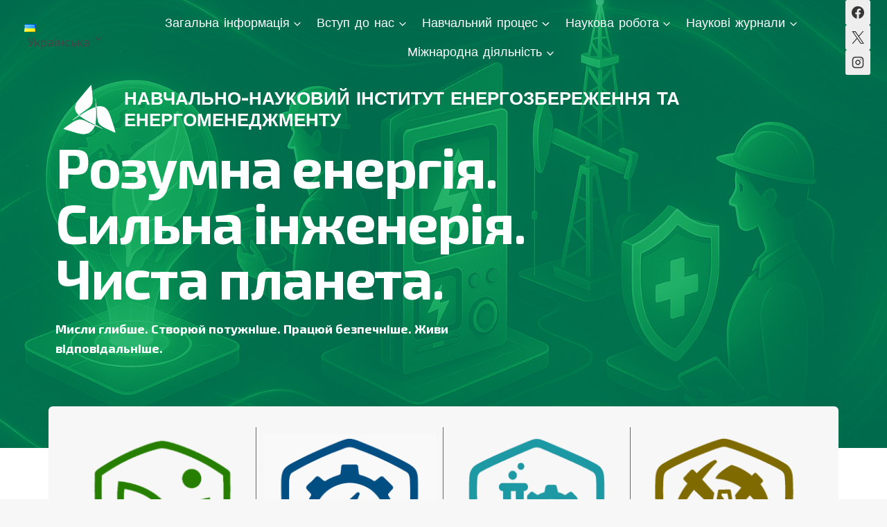

--- FILE ---
content_type: text/html; charset=UTF-8
request_url: https://iee.kpi.ua/page/12/
body_size: 46844
content:
<!doctype html>
<html lang="uk" prefix="og: https://ogp.me/ns#" class="no-js" itemtype="https://schema.org/WebPage" itemscope>
<head>
	<meta charset="UTF-8">
	<meta name="viewport" content="width=device-width, initial-scale=1, minimum-scale=1">
	
<!-- Оптимізація пошукових систем (SEO) з Rank Math - https://rankmath.com/ -->
<title>Home - НАВЧАЛЬНО-НАУКОВИЙ ІНСТИТУТ ЕНЕРГОЗБЕРЕЖЕННЯ ТА ЕНЕРГОМЕНЕДЖМЕНТУ</title>
<meta name="description" content="Мисли глибше. Створюй потужніше. Працюй безпечніше. Живи відповідальніше."/>
<meta name="robots" content="index, follow, max-snippet:-1, max-video-preview:-1, max-image-preview:large"/>
<link rel="canonical" href="https://iee.kpi.ua/" />
<meta property="og:locale" content="uk_UA" />
<meta property="og:type" content="website" />
<meta property="og:title" content="Home - НАВЧАЛЬНО-НАУКОВИЙ ІНСТИТУТ ЕНЕРГОЗБЕРЕЖЕННЯ ТА ЕНЕРГОМЕНЕДЖМЕНТУ" />
<meta property="og:description" content="Мисли глибше. Створюй потужніше. Працюй безпечніше. Живи відповідальніше." />
<meta property="og:url" content="https://iee.kpi.ua/" />
<meta property="og:site_name" content="НАВЧАЛЬНО-НАУКОВИЙ ІНСТИТУТ ЕНЕРГОЗБЕРЕЖЕННЯ ТА ЕНЕРГОМЕНЕДЖМЕНТУ" />
<meta property="og:updated_time" content="2025-06-28T13:44:46+03:00" />
<meta property="og:image" content="https://iee.kpi.ua/wp-content/uploads/2021/04/Home-scaled-1-220x1024.jpeg" />
<meta property="og:image:secure_url" content="https://iee.kpi.ua/wp-content/uploads/2021/04/Home-scaled-1-220x1024.jpeg" />
<meta property="og:image:width" content="220" />
<meta property="og:image:height" content="1024" />
<meta property="og:image:alt" content="Home" />
<meta property="og:image:type" content="image/jpeg" />
<meta property="article:published_time" content="2020-12-23T05:54:00+02:00" />
<meta property="article:modified_time" content="2025-06-28T13:44:46+03:00" />
<meta name="twitter:card" content="summary_large_image" />
<meta name="twitter:title" content="Home - НАВЧАЛЬНО-НАУКОВИЙ ІНСТИТУТ ЕНЕРГОЗБЕРЕЖЕННЯ ТА ЕНЕРГОМЕНЕДЖМЕНТУ" />
<meta name="twitter:description" content="Мисли глибше. Створюй потужніше. Працюй безпечніше. Живи відповідальніше." />
<meta name="twitter:image" content="https://iee.kpi.ua/wp-content/uploads/2021/04/Home-scaled-1-220x1024.jpeg" />
<meta name="twitter:label1" content="Написано" />
<meta name="twitter:data1" content="Vadim" />
<meta name="twitter:label2" content="Час для читання" />
<meta name="twitter:data2" content="Менше хвилини" />
<script type="application/ld+json" class="rank-math-schema">{"@context":"https://schema.org","@graph":[{"@type":["Person","Organization"],"@id":"https://iee.kpi.ua/#person","name":"\u041d\u0410\u0412\u0427\u0410\u041b\u042c\u041d\u041e-\u041d\u0410\u0423\u041a\u041e\u0412\u0418\u0419 \u0406\u041d\u0421\u0422\u0418\u0422\u0423\u0422 \u0415\u041d\u0415\u0420\u0413\u041e\u0417\u0411\u0415\u0420\u0415\u0416\u0415\u041d\u041d\u042f \u0422\u0410 \u0415\u041d\u0415\u0420\u0413\u041e\u041c\u0415\u041d\u0415\u0414\u0416\u041c\u0415\u041d\u0422\u0423","logo":{"@type":"ImageObject","@id":"https://iee.kpi.ua/#logo","url":"https://iee.kpi.ua/wp-content/uploads/2025/06/\u043b\u043e\u0433\u043e\u0442\u0438\u043f-\u041d\u041d-\u0406\u0415\u0415-\u0431\u0456\u043b\u0438\u0439-150x150.png","contentUrl":"https://iee.kpi.ua/wp-content/uploads/2025/06/\u043b\u043e\u0433\u043e\u0442\u0438\u043f-\u041d\u041d-\u0406\u0415\u0415-\u0431\u0456\u043b\u0438\u0439-150x150.png","caption":"\u041d\u0410\u0412\u0427\u0410\u041b\u042c\u041d\u041e-\u041d\u0410\u0423\u041a\u041e\u0412\u0418\u0419 \u0406\u041d\u0421\u0422\u0418\u0422\u0423\u0422 \u0415\u041d\u0415\u0420\u0413\u041e\u0417\u0411\u0415\u0420\u0415\u0416\u0415\u041d\u041d\u042f \u0422\u0410 \u0415\u041d\u0415\u0420\u0413\u041e\u041c\u0415\u041d\u0415\u0414\u0416\u041c\u0415\u041d\u0422\u0423","inLanguage":"uk"},"image":{"@type":"ImageObject","@id":"https://iee.kpi.ua/#logo","url":"https://iee.kpi.ua/wp-content/uploads/2025/06/\u043b\u043e\u0433\u043e\u0442\u0438\u043f-\u041d\u041d-\u0406\u0415\u0415-\u0431\u0456\u043b\u0438\u0439-150x150.png","contentUrl":"https://iee.kpi.ua/wp-content/uploads/2025/06/\u043b\u043e\u0433\u043e\u0442\u0438\u043f-\u041d\u041d-\u0406\u0415\u0415-\u0431\u0456\u043b\u0438\u0439-150x150.png","caption":"\u041d\u0410\u0412\u0427\u0410\u041b\u042c\u041d\u041e-\u041d\u0410\u0423\u041a\u041e\u0412\u0418\u0419 \u0406\u041d\u0421\u0422\u0418\u0422\u0423\u0422 \u0415\u041d\u0415\u0420\u0413\u041e\u0417\u0411\u0415\u0420\u0415\u0416\u0415\u041d\u041d\u042f \u0422\u0410 \u0415\u041d\u0415\u0420\u0413\u041e\u041c\u0415\u041d\u0415\u0414\u0416\u041c\u0415\u041d\u0422\u0423","inLanguage":"uk"}},{"@type":"WebSite","@id":"https://iee.kpi.ua/#website","url":"https://iee.kpi.ua","name":"\u041d\u0410\u0412\u0427\u0410\u041b\u042c\u041d\u041e-\u041d\u0410\u0423\u041a\u041e\u0412\u0418\u0419 \u0406\u041d\u0421\u0422\u0418\u0422\u0423\u0422 \u0415\u041d\u0415\u0420\u0413\u041e\u0417\u0411\u0415\u0420\u0415\u0416\u0415\u041d\u041d\u042f \u0422\u0410 \u0415\u041d\u0415\u0420\u0413\u041e\u041c\u0415\u041d\u0415\u0414\u0416\u041c\u0415\u041d\u0422\u0423","publisher":{"@id":"https://iee.kpi.ua/#person"},"inLanguage":"uk"},{"@type":"ImageObject","@id":"https://iee.kpi.ua/wp-content/uploads/2021/04/Home-scaled-1.jpeg","url":"https://iee.kpi.ua/wp-content/uploads/2021/04/Home-scaled-1.jpeg","width":"550","height":"2560","inLanguage":"uk"},{"@type":"WebPage","@id":"https://iee.kpi.ua/#webpage","url":"https://iee.kpi.ua/","name":"Home - \u041d\u0410\u0412\u0427\u0410\u041b\u042c\u041d\u041e-\u041d\u0410\u0423\u041a\u041e\u0412\u0418\u0419 \u0406\u041d\u0421\u0422\u0418\u0422\u0423\u0422 \u0415\u041d\u0415\u0420\u0413\u041e\u0417\u0411\u0415\u0420\u0415\u0416\u0415\u041d\u041d\u042f \u0422\u0410 \u0415\u041d\u0415\u0420\u0413\u041e\u041c\u0415\u041d\u0415\u0414\u0416\u041c\u0415\u041d\u0422\u0423","datePublished":"2020-12-23T05:54:00+02:00","dateModified":"2025-06-28T13:44:46+03:00","about":{"@id":"https://iee.kpi.ua/#person"},"isPartOf":{"@id":"https://iee.kpi.ua/#website"},"primaryImageOfPage":{"@id":"https://iee.kpi.ua/wp-content/uploads/2021/04/Home-scaled-1.jpeg"},"inLanguage":"uk"},{"@type":"Person","@id":"https://iee.kpi.ua/author/testieekpiua/","name":"Vadim","url":"https://iee.kpi.ua/author/testieekpiua/","image":{"@type":"ImageObject","@id":"https://secure.gravatar.com/avatar/f229280ad634897b0f399b8debe24c6a690675ea89eb469d0e4f85e4bc2d2b28?s=96&amp;d=mm&amp;r=g","url":"https://secure.gravatar.com/avatar/f229280ad634897b0f399b8debe24c6a690675ea89eb469d0e4f85e4bc2d2b28?s=96&amp;d=mm&amp;r=g","caption":"Vadim","inLanguage":"uk"},"sameAs":["https://iee.kpi.ua"]},{"@type":"Article","headline":"Home - \u041d\u0410\u0412\u0427\u0410\u041b\u042c\u041d\u041e-\u041d\u0410\u0423\u041a\u041e\u0412\u0418\u0419 \u0406\u041d\u0421\u0422\u0418\u0422\u0423\u0422 \u0415\u041d\u0415\u0420\u0413\u041e\u0417\u0411\u0415\u0420\u0415\u0416\u0415\u041d\u041d\u042f \u0422\u0410 \u0415\u041d\u0415\u0420\u0413\u041e\u041c\u0415\u041d\u0415\u0414\u0416\u041c\u0415\u041d\u0422\u0423","datePublished":"2020-12-23T05:54:00+02:00","dateModified":"2025-06-28T13:44:46+03:00","author":{"@id":"https://iee.kpi.ua/author/testieekpiua/","name":"Vadim"},"publisher":{"@id":"https://iee.kpi.ua/#person"},"description":"\u041c\u0438\u0441\u043b\u0438 \u0433\u043b\u0438\u0431\u0448\u0435. \u0421\u0442\u0432\u043e\u0440\u044e\u0439 \u043f\u043e\u0442\u0443\u0436\u043d\u0456\u0448\u0435. \u041f\u0440\u0430\u0446\u044e\u0439 \u0431\u0435\u0437\u043f\u0435\u0447\u043d\u0456\u0448\u0435. \u0416\u0438\u0432\u0438 \u0432\u0456\u0434\u043f\u043e\u0432\u0456\u0434\u0430\u043b\u044c\u043d\u0456\u0448\u0435.","name":"Home - \u041d\u0410\u0412\u0427\u0410\u041b\u042c\u041d\u041e-\u041d\u0410\u0423\u041a\u041e\u0412\u0418\u0419 \u0406\u041d\u0421\u0422\u0418\u0422\u0423\u0422 \u0415\u041d\u0415\u0420\u0413\u041e\u0417\u0411\u0415\u0420\u0415\u0416\u0415\u041d\u041d\u042f \u0422\u0410 \u0415\u041d\u0415\u0420\u0413\u041e\u041c\u0415\u041d\u0415\u0414\u0416\u041c\u0415\u041d\u0422\u0423","@id":"https://iee.kpi.ua/#richSnippet","isPartOf":{"@id":"https://iee.kpi.ua/#webpage"},"image":{"@id":"https://iee.kpi.ua/wp-content/uploads/2021/04/Home-scaled-1.jpeg"},"inLanguage":"uk","mainEntityOfPage":{"@id":"https://iee.kpi.ua/#webpage"}}]}</script>
<!-- /Плагін Rank Math WordPress SEO -->

<link rel='dns-prefetch' href='//fonts.googleapis.com' />
<link rel="alternate" type="application/rss+xml" title="НАВЧАЛЬНО-НАУКОВИЙ ІНСТИТУТ ЕНЕРГОЗБЕРЕЖЕННЯ ТА ЕНЕРГОМЕНЕДЖМЕНТУ &raquo; стрічка" href="https://iee.kpi.ua/feed/" />
<link rel="alternate" type="application/rss+xml" title="НАВЧАЛЬНО-НАУКОВИЙ ІНСТИТУТ ЕНЕРГОЗБЕРЕЖЕННЯ ТА ЕНЕРГОМЕНЕДЖМЕНТУ &raquo; Канал коментарів" href="https://iee.kpi.ua/comments/feed/" />
			<script>document.documentElement.classList.remove( 'no-js' );</script>
			<link rel="alternate" title="oEmbed (JSON)" type="application/json+oembed" href="https://iee.kpi.ua/wp-json/oembed/1.0/embed?url=https%3A%2F%2Fiee.kpi.ua%2F&#038;lang=uk" />
<link rel="alternate" title="oEmbed (XML)" type="text/xml+oembed" href="https://iee.kpi.ua/wp-json/oembed/1.0/embed?url=https%3A%2F%2Fiee.kpi.ua%2F&#038;format=xml&#038;lang=uk" />
<style id='wp-img-auto-sizes-contain-inline-css'>
img:is([sizes=auto i],[sizes^="auto," i]){contain-intrinsic-size:3000px 1500px}
/*# sourceURL=wp-img-auto-sizes-contain-inline-css */
</style>
<style id='wp-emoji-styles-inline-css'>

	img.wp-smiley, img.emoji {
		display: inline !important;
		border: none !important;
		box-shadow: none !important;
		height: 1em !important;
		width: 1em !important;
		margin: 0 0.07em !important;
		vertical-align: -0.1em !important;
		background: none !important;
		padding: 0 !important;
	}
/*# sourceURL=wp-emoji-styles-inline-css */
</style>
<link rel='stylesheet' id='wp-block-library-css' href='https://iee.kpi.ua/wp-includes/css/dist/block-library/style.min.css?ver=e2715445adf09ab95953521df7a69818' media='all' />
<style id='classic-theme-styles-inline-css'>
/*! This file is auto-generated */
.wp-block-button__link{color:#fff;background-color:#32373c;border-radius:9999px;box-shadow:none;text-decoration:none;padding:calc(.667em + 2px) calc(1.333em + 2px);font-size:1.125em}.wp-block-file__button{background:#32373c;color:#fff;text-decoration:none}
/*# sourceURL=/wp-includes/css/classic-themes.min.css */
</style>
<style id='pdfp-pdfposter-style-inline-css'>
.wp-block-pdfp-pdf-poster{overflow:hidden}.pdfp_wrapper .pdf{position:relative}.pdfp_wrapper.pdfp_popup_enabled .iframe_wrapper{display:none}.pdfp_wrapper.pdfp_popup_enabled .iframe_wrapper:fullscreen{display:block}.pdfp_wrapper .iframe_wrapper{height:100%;width:100%}.pdfp_wrapper .iframe_wrapper:fullscreen iframe{height:100vh!important}.pdfp_wrapper .iframe_wrapper iframe{width:100%}.pdfp_wrapper .iframe_wrapper .close{background:#fff;border:1px solid #ddd;border-radius:3px;color:#222;cursor:pointer;display:none;font-family:sans-serif;font-size:36px;line-height:100%;padding:0 7px;position:absolute;right:12px;top:35px;z-index:9999}.pdfp_wrapper .iframe_wrapper:fullscreen .close{display:block}.pdfp_wrapper .pdfp_fullscreen_close{display:none}.pdfp_wrapper.pdfp_fullscreen_opened .pdfp_fullscreen_close{align-items:center;background:#fff;border-radius:3px;color:#222;cursor:pointer;display:flex;font-size:35px;height:30px;justify-content:center;overflow:hidden;padding-bottom:4px;position:fixed;right:20px;top:20px;width:32px}.pdfp_wrapper.pdfp_fullscreen_opened .pdfp_fullscreen_overlay{background:#2229;height:100%;left:0;position:fixed;top:0;width:100%}.pdfp_wrapper.pdfp_fullscreen_opened .iframe_wrapper{display:block;height:90vh;left:50%;max-width:95%;position:fixed;top:50%;transform:translate(-50%,-50%);width:900px;z-index:99999999999}.pdfp_wrapper iframe{border:none;outline:none}.pdfp-adobe-viewer{border:1px solid #ddd;border-radius:3px;cursor:pointer;outline:none;text-decoration:none}.pdfp_download{margin-right:15px}.cta_wrapper{display:flex;gap:10px;margin-bottom:10px;text-align:left}.cta_wrapper a{text-decoration:none!important}.cta_wrapper button{cursor:pointer}.pdfp_wrapper p{margin:10px 0;text-align:center}.popout-disabled{height:50px;position:absolute;right:12px;top:12px;width:50px}.pdfp_wrapper iframe{border-bottom:10px solid #2a2a2a;box-sizing:border-box;max-width:100%}.ViewSDK_hideOverflow[data-align=center]{margin-left:auto;margin-right:auto}.ViewSDK_hideOverflow[data-align=left]{margin-right:auto}.ViewSDK_hideOverflow[data-align=right]{margin-left:auto}@media screen and (max-width:768px){.pdfp_wrapper iframe{height:calc(100vw + 120px)}}@media screen and (max-width:576px){.cta_wrapper .pdfp_download{margin-bottom:10px;margin-right:0}.cta_wrapper .pdfp_download button{margin-right:0!important}.cta_wrapper{align-items:center;display:flex;flex-direction:column}}.pdfp_social_share{z-index:9999}.pdfp_social_icon_top{margin-bottom:10px}.pdfp_social_icon_bottom,.pdfp_social_icon_top{align-items:center;display:flex;gap:10px;justify-content:center}.pdfp_social_icon_bottom{margin-top:10px}.pdfp_social_icon_left{left:0;top:-40px}.pdfp_social_icon_right{right:0;top:-40px}
.pdfp_wrapper .pdf{position:relative}.pdfp_wrapper .iframe_wrapper{height:100%;width:100%}.pdfp_wrapper .iframe_wrapper:fullscreen iframe{height:100vh!important}.pdfp_wrapper .iframe_wrapper iframe{max-width:100%;width:100%}.pdfp_wrapper .iframe_wrapper .close{background:#fff;border:1px solid #ddd;border-radius:3px;color:#222;cursor:pointer;display:none;font-family:sans-serif;font-size:36px;line-height:100%;padding:0 7px;position:absolute;right:12px;top:35px;z-index:9999}.pdfp_wrapper .iframe_wrapper:fullscreen .close{display:block}.pdfp-adobe-viewer{border:1px solid #ddd;border-radius:3px;cursor:pointer;outline:none;text-decoration:none}.pdfp_download{margin-right:15px}.cta_wrapper{margin-bottom:10px}.pdfp_wrapper p{margin:10px 0;text-align:center}.popout-disabled{height:50px;position:absolute;right:12px;top:12px;width:50px}@media screen and (max-width:768px){.pdfp_wrapper iframe{height:calc(100vw + 120px)}}.ViewSDK_hideOverflow[data-align=center]{margin-left:auto;margin-right:auto}.ViewSDK_hideOverflow[data-align=left]{margin-right:auto}.ViewSDK_hideOverflow[data-align=right]{margin-left:auto}@media screen and (max-width:768px){.pdfp_wrapper iframe{height:calc(100vw + 120px)!important;max-height:100%}}@media screen and (max-width:576px){.cta_wrapper .pdfp_download{margin-bottom:10px;margin-right:0}.cta_wrapper .pdfp_download button{margin-right:0!important}.cta_wrapper{align-items:center;display:flex;flex-direction:column}}.ViewSDK_fullScreenPDFViewer{background-color:#474747}.ViewSDK_fullScreenPDFViewer iframe{background:green;border:none;display:block;height:90%!important;margin:auto;max-width:1320px;position:relative;top:5%;width:90%!important}

/*# sourceURL=https://iee.kpi.ua/wp-content/plugins/pdf-poster/build/blocks/pdf-poster/view.css */
</style>
<style id='pdfemb-pdf-embedder-viewer-style-inline-css'>
.wp-block-pdfemb-pdf-embedder-viewer{max-width:none}

/*# sourceURL=https://iee.kpi.ua/wp-content/plugins/pdf-embedder/block/build/style-index.css */
</style>
<style id='filebird-block-filebird-gallery-style-inline-css'>
ul.filebird-block-filebird-gallery{margin:auto!important;padding:0!important;width:100%}ul.filebird-block-filebird-gallery.layout-grid{display:grid;grid-gap:20px;align-items:stretch;grid-template-columns:repeat(var(--columns),1fr);justify-items:stretch}ul.filebird-block-filebird-gallery.layout-grid li img{border:1px solid #ccc;box-shadow:2px 2px 6px 0 rgba(0,0,0,.3);height:100%;max-width:100%;-o-object-fit:cover;object-fit:cover;width:100%}ul.filebird-block-filebird-gallery.layout-masonry{-moz-column-count:var(--columns);-moz-column-gap:var(--space);column-gap:var(--space);-moz-column-width:var(--min-width);columns:var(--min-width) var(--columns);display:block;overflow:auto}ul.filebird-block-filebird-gallery.layout-masonry li{margin-bottom:var(--space)}ul.filebird-block-filebird-gallery li{list-style:none}ul.filebird-block-filebird-gallery li figure{height:100%;margin:0;padding:0;position:relative;width:100%}ul.filebird-block-filebird-gallery li figure figcaption{background:linear-gradient(0deg,rgba(0,0,0,.7),rgba(0,0,0,.3) 70%,transparent);bottom:0;box-sizing:border-box;color:#fff;font-size:.8em;margin:0;max-height:100%;overflow:auto;padding:3em .77em .7em;position:absolute;text-align:center;width:100%;z-index:2}ul.filebird-block-filebird-gallery li figure figcaption a{color:inherit}

/*# sourceURL=https://iee.kpi.ua/wp-content/plugins/filebird/blocks/filebird-gallery/build/style-index.css */
</style>
<style id='global-styles-inline-css'>
:root{--wp--preset--aspect-ratio--square: 1;--wp--preset--aspect-ratio--4-3: 4/3;--wp--preset--aspect-ratio--3-4: 3/4;--wp--preset--aspect-ratio--3-2: 3/2;--wp--preset--aspect-ratio--2-3: 2/3;--wp--preset--aspect-ratio--16-9: 16/9;--wp--preset--aspect-ratio--9-16: 9/16;--wp--preset--color--black: #000000;--wp--preset--color--cyan-bluish-gray: #abb8c3;--wp--preset--color--white: #ffffff;--wp--preset--color--pale-pink: #f78da7;--wp--preset--color--vivid-red: #cf2e2e;--wp--preset--color--luminous-vivid-orange: #ff6900;--wp--preset--color--luminous-vivid-amber: #fcb900;--wp--preset--color--light-green-cyan: #7bdcb5;--wp--preset--color--vivid-green-cyan: #00d084;--wp--preset--color--pale-cyan-blue: #8ed1fc;--wp--preset--color--vivid-cyan-blue: #0693e3;--wp--preset--color--vivid-purple: #9b51e0;--wp--preset--color--theme-palette-1: var(--global-palette1);--wp--preset--color--theme-palette-2: var(--global-palette2);--wp--preset--color--theme-palette-3: var(--global-palette3);--wp--preset--color--theme-palette-4: var(--global-palette4);--wp--preset--color--theme-palette-5: var(--global-palette5);--wp--preset--color--theme-palette-6: var(--global-palette6);--wp--preset--color--theme-palette-7: var(--global-palette7);--wp--preset--color--theme-palette-8: var(--global-palette8);--wp--preset--color--theme-palette-9: var(--global-palette9);--wp--preset--color--theme-palette-10: var(--global-palette10);--wp--preset--color--theme-palette-11: var(--global-palette11);--wp--preset--color--theme-palette-12: var(--global-palette12);--wp--preset--color--theme-palette-13: var(--global-palette13);--wp--preset--color--theme-palette-14: var(--global-palette14);--wp--preset--color--theme-palette-15: var(--global-palette15);--wp--preset--gradient--vivid-cyan-blue-to-vivid-purple: linear-gradient(135deg,rgb(6,147,227) 0%,rgb(155,81,224) 100%);--wp--preset--gradient--light-green-cyan-to-vivid-green-cyan: linear-gradient(135deg,rgb(122,220,180) 0%,rgb(0,208,130) 100%);--wp--preset--gradient--luminous-vivid-amber-to-luminous-vivid-orange: linear-gradient(135deg,rgb(252,185,0) 0%,rgb(255,105,0) 100%);--wp--preset--gradient--luminous-vivid-orange-to-vivid-red: linear-gradient(135deg,rgb(255,105,0) 0%,rgb(207,46,46) 100%);--wp--preset--gradient--very-light-gray-to-cyan-bluish-gray: linear-gradient(135deg,rgb(238,238,238) 0%,rgb(169,184,195) 100%);--wp--preset--gradient--cool-to-warm-spectrum: linear-gradient(135deg,rgb(74,234,220) 0%,rgb(151,120,209) 20%,rgb(207,42,186) 40%,rgb(238,44,130) 60%,rgb(251,105,98) 80%,rgb(254,248,76) 100%);--wp--preset--gradient--blush-light-purple: linear-gradient(135deg,rgb(255,206,236) 0%,rgb(152,150,240) 100%);--wp--preset--gradient--blush-bordeaux: linear-gradient(135deg,rgb(254,205,165) 0%,rgb(254,45,45) 50%,rgb(107,0,62) 100%);--wp--preset--gradient--luminous-dusk: linear-gradient(135deg,rgb(255,203,112) 0%,rgb(199,81,192) 50%,rgb(65,88,208) 100%);--wp--preset--gradient--pale-ocean: linear-gradient(135deg,rgb(255,245,203) 0%,rgb(182,227,212) 50%,rgb(51,167,181) 100%);--wp--preset--gradient--electric-grass: linear-gradient(135deg,rgb(202,248,128) 0%,rgb(113,206,126) 100%);--wp--preset--gradient--midnight: linear-gradient(135deg,rgb(2,3,129) 0%,rgb(40,116,252) 100%);--wp--preset--font-size--small: var(--global-font-size-small);--wp--preset--font-size--medium: var(--global-font-size-medium);--wp--preset--font-size--large: var(--global-font-size-large);--wp--preset--font-size--x-large: 42px;--wp--preset--font-size--larger: var(--global-font-size-larger);--wp--preset--font-size--xxlarge: var(--global-font-size-xxlarge);--wp--preset--spacing--20: 0.44rem;--wp--preset--spacing--30: 0.67rem;--wp--preset--spacing--40: 1rem;--wp--preset--spacing--50: 1.5rem;--wp--preset--spacing--60: 2.25rem;--wp--preset--spacing--70: 3.38rem;--wp--preset--spacing--80: 5.06rem;--wp--preset--shadow--natural: 6px 6px 9px rgba(0, 0, 0, 0.2);--wp--preset--shadow--deep: 12px 12px 50px rgba(0, 0, 0, 0.4);--wp--preset--shadow--sharp: 6px 6px 0px rgba(0, 0, 0, 0.2);--wp--preset--shadow--outlined: 6px 6px 0px -3px rgb(255, 255, 255), 6px 6px rgb(0, 0, 0);--wp--preset--shadow--crisp: 6px 6px 0px rgb(0, 0, 0);}:where(.is-layout-flex){gap: 0.5em;}:where(.is-layout-grid){gap: 0.5em;}body .is-layout-flex{display: flex;}.is-layout-flex{flex-wrap: wrap;align-items: center;}.is-layout-flex > :is(*, div){margin: 0;}body .is-layout-grid{display: grid;}.is-layout-grid > :is(*, div){margin: 0;}:where(.wp-block-columns.is-layout-flex){gap: 2em;}:where(.wp-block-columns.is-layout-grid){gap: 2em;}:where(.wp-block-post-template.is-layout-flex){gap: 1.25em;}:where(.wp-block-post-template.is-layout-grid){gap: 1.25em;}.has-black-color{color: var(--wp--preset--color--black) !important;}.has-cyan-bluish-gray-color{color: var(--wp--preset--color--cyan-bluish-gray) !important;}.has-white-color{color: var(--wp--preset--color--white) !important;}.has-pale-pink-color{color: var(--wp--preset--color--pale-pink) !important;}.has-vivid-red-color{color: var(--wp--preset--color--vivid-red) !important;}.has-luminous-vivid-orange-color{color: var(--wp--preset--color--luminous-vivid-orange) !important;}.has-luminous-vivid-amber-color{color: var(--wp--preset--color--luminous-vivid-amber) !important;}.has-light-green-cyan-color{color: var(--wp--preset--color--light-green-cyan) !important;}.has-vivid-green-cyan-color{color: var(--wp--preset--color--vivid-green-cyan) !important;}.has-pale-cyan-blue-color{color: var(--wp--preset--color--pale-cyan-blue) !important;}.has-vivid-cyan-blue-color{color: var(--wp--preset--color--vivid-cyan-blue) !important;}.has-vivid-purple-color{color: var(--wp--preset--color--vivid-purple) !important;}.has-black-background-color{background-color: var(--wp--preset--color--black) !important;}.has-cyan-bluish-gray-background-color{background-color: var(--wp--preset--color--cyan-bluish-gray) !important;}.has-white-background-color{background-color: var(--wp--preset--color--white) !important;}.has-pale-pink-background-color{background-color: var(--wp--preset--color--pale-pink) !important;}.has-vivid-red-background-color{background-color: var(--wp--preset--color--vivid-red) !important;}.has-luminous-vivid-orange-background-color{background-color: var(--wp--preset--color--luminous-vivid-orange) !important;}.has-luminous-vivid-amber-background-color{background-color: var(--wp--preset--color--luminous-vivid-amber) !important;}.has-light-green-cyan-background-color{background-color: var(--wp--preset--color--light-green-cyan) !important;}.has-vivid-green-cyan-background-color{background-color: var(--wp--preset--color--vivid-green-cyan) !important;}.has-pale-cyan-blue-background-color{background-color: var(--wp--preset--color--pale-cyan-blue) !important;}.has-vivid-cyan-blue-background-color{background-color: var(--wp--preset--color--vivid-cyan-blue) !important;}.has-vivid-purple-background-color{background-color: var(--wp--preset--color--vivid-purple) !important;}.has-black-border-color{border-color: var(--wp--preset--color--black) !important;}.has-cyan-bluish-gray-border-color{border-color: var(--wp--preset--color--cyan-bluish-gray) !important;}.has-white-border-color{border-color: var(--wp--preset--color--white) !important;}.has-pale-pink-border-color{border-color: var(--wp--preset--color--pale-pink) !important;}.has-vivid-red-border-color{border-color: var(--wp--preset--color--vivid-red) !important;}.has-luminous-vivid-orange-border-color{border-color: var(--wp--preset--color--luminous-vivid-orange) !important;}.has-luminous-vivid-amber-border-color{border-color: var(--wp--preset--color--luminous-vivid-amber) !important;}.has-light-green-cyan-border-color{border-color: var(--wp--preset--color--light-green-cyan) !important;}.has-vivid-green-cyan-border-color{border-color: var(--wp--preset--color--vivid-green-cyan) !important;}.has-pale-cyan-blue-border-color{border-color: var(--wp--preset--color--pale-cyan-blue) !important;}.has-vivid-cyan-blue-border-color{border-color: var(--wp--preset--color--vivid-cyan-blue) !important;}.has-vivid-purple-border-color{border-color: var(--wp--preset--color--vivid-purple) !important;}.has-vivid-cyan-blue-to-vivid-purple-gradient-background{background: var(--wp--preset--gradient--vivid-cyan-blue-to-vivid-purple) !important;}.has-light-green-cyan-to-vivid-green-cyan-gradient-background{background: var(--wp--preset--gradient--light-green-cyan-to-vivid-green-cyan) !important;}.has-luminous-vivid-amber-to-luminous-vivid-orange-gradient-background{background: var(--wp--preset--gradient--luminous-vivid-amber-to-luminous-vivid-orange) !important;}.has-luminous-vivid-orange-to-vivid-red-gradient-background{background: var(--wp--preset--gradient--luminous-vivid-orange-to-vivid-red) !important;}.has-very-light-gray-to-cyan-bluish-gray-gradient-background{background: var(--wp--preset--gradient--very-light-gray-to-cyan-bluish-gray) !important;}.has-cool-to-warm-spectrum-gradient-background{background: var(--wp--preset--gradient--cool-to-warm-spectrum) !important;}.has-blush-light-purple-gradient-background{background: var(--wp--preset--gradient--blush-light-purple) !important;}.has-blush-bordeaux-gradient-background{background: var(--wp--preset--gradient--blush-bordeaux) !important;}.has-luminous-dusk-gradient-background{background: var(--wp--preset--gradient--luminous-dusk) !important;}.has-pale-ocean-gradient-background{background: var(--wp--preset--gradient--pale-ocean) !important;}.has-electric-grass-gradient-background{background: var(--wp--preset--gradient--electric-grass) !important;}.has-midnight-gradient-background{background: var(--wp--preset--gradient--midnight) !important;}.has-small-font-size{font-size: var(--wp--preset--font-size--small) !important;}.has-medium-font-size{font-size: var(--wp--preset--font-size--medium) !important;}.has-large-font-size{font-size: var(--wp--preset--font-size--large) !important;}.has-x-large-font-size{font-size: var(--wp--preset--font-size--x-large) !important;}
:where(.wp-block-post-template.is-layout-flex){gap: 1.25em;}:where(.wp-block-post-template.is-layout-grid){gap: 1.25em;}
:where(.wp-block-term-template.is-layout-flex){gap: 1.25em;}:where(.wp-block-term-template.is-layout-grid){gap: 1.25em;}
:where(.wp-block-columns.is-layout-flex){gap: 2em;}:where(.wp-block-columns.is-layout-grid){gap: 2em;}
:root :where(.wp-block-pullquote){font-size: 1.5em;line-height: 1.6;}
/*# sourceURL=global-styles-inline-css */
</style>
<link rel='stylesheet' id='pdfp-public-css' href='https://iee.kpi.ua/wp-content/plugins/pdf-poster/build/public.css?ver=1769012935' media='all' />
<link rel='stylesheet' id='awesome-weather-css' href='https://iee.kpi.ua/wp-content/plugins/awesome-weather/awesome-weather.css?ver=e2715445adf09ab95953521df7a69818' media='all' />
<style id='awesome-weather-inline-css'>
.awesome-weather-wrap { font-family: 'Open Sans', sans-serif; font-weight: 400; font-size: 14px; line-height: 14px; }
/*# sourceURL=awesome-weather-inline-css */
</style>
<link rel='stylesheet' id='opensans-googlefont-css' href='//fonts.googleapis.com/css?family=Open+Sans%3A400&#038;ver=6.9' media='all' />
<link rel='stylesheet' id='Rich_Web_Video_Slider-css' href='https://iee.kpi.ua/wp-content/plugins/slider-video/Style/Rich-Web-Video-Slider-Widget.css?ver=e2715445adf09ab95953521df7a69818' media='all' />
<link rel='stylesheet' id='fontawesomeSl-css-css' href='https://iee.kpi.ua/wp-content/plugins/slider-video/Style/richwebicons.css?ver=e2715445adf09ab95953521df7a69818' media='all' />
<link rel='stylesheet' id='SFSImainCss-css' href='https://iee.kpi.ua/wp-content/plugins/ultimate-social-media-icons/css/sfsi-style.css?ver=2.9.6' media='all' />
<link rel='stylesheet' id='disable_sfsi-css' href='https://iee.kpi.ua/wp-content/plugins/ultimate-social-media-icons/css/disable_sfsi.css?ver=e2715445adf09ab95953521df7a69818' media='all' />
<link rel='stylesheet' id='kadence-global-css' href='https://iee.kpi.ua/wp-content/themes/kadence/assets/css/global.min.css?ver=1.4.3' media='all' />
<style id='kadence-global-inline-css'>
/* Kadence Base CSS */
:root{--global-palette1:#049f82;--global-palette2:#008f72;--global-palette3:#222222;--global-palette4:#353535;--global-palette5:#454545;--global-palette6:#676767;--global-palette7:#eeeeee;--global-palette8:#f7f7f7;--global-palette9:#ffffff;--global-palette10:oklch(from var(--global-palette1) calc(l + 0.10 * (1 - l)) calc(c * 1.00) calc(h + 180) / 100%);--global-palette11:#13612e;--global-palette12:#1159af;--global-palette13:#b82105;--global-palette14:#f7630c;--global-palette15:#f5a524;--global-palette9rgb:255, 255, 255;--global-palette-highlight:var(--global-palette1);--global-palette-highlight-alt:var(--global-palette2);--global-palette-highlight-alt2:var(--global-palette9);--global-palette-btn-bg:var(--global-palette1);--global-palette-btn-bg-hover:var(--global-palette2);--global-palette-btn:var(--global-palette9);--global-palette-btn-hover:var(--global-palette9);--global-palette-btn-sec-bg:var(--global-palette7);--global-palette-btn-sec-bg-hover:var(--global-palette2);--global-palette-btn-sec:var(--global-palette3);--global-palette-btn-sec-hover:var(--global-palette9);--global-body-font-family:'Exo 2', sans-serif;--global-heading-font-family:inherit;--global-primary-nav-font-family:Prompt, var(--global-fallback-font);--global-fallback-font:sans-serif;--global-display-fallback-font:sans-serif;--global-content-width:1170px;--global-content-wide-width:calc(1170px + 230px);--global-content-narrow-width:842px;--global-content-edge-padding:1.5rem;--global-content-boxed-padding:2rem;--global-calc-content-width:calc(1170px - var(--global-content-edge-padding) - var(--global-content-edge-padding) );--wp--style--global--content-size:var(--global-calc-content-width);}.wp-site-blocks{--global-vw:calc( 100vw - ( 0.5 * var(--scrollbar-offset)));}:root body.kadence-elementor-colors{--e-global-color-kadence1:var(--global-palette1);--e-global-color-kadence2:var(--global-palette2);--e-global-color-kadence3:var(--global-palette3);--e-global-color-kadence4:var(--global-palette4);--e-global-color-kadence5:var(--global-palette5);--e-global-color-kadence6:var(--global-palette6);--e-global-color-kadence7:var(--global-palette7);--e-global-color-kadence8:var(--global-palette8);--e-global-color-kadence9:var(--global-palette9);--e-global-color-kadence10:var(--global-palette10);--e-global-color-kadence11:var(--global-palette11);--e-global-color-kadence12:var(--global-palette12);--e-global-color-kadence13:var(--global-palette13);--e-global-color-kadence14:var(--global-palette14);--e-global-color-kadence15:var(--global-palette15);}body{background:var(--global-palette8);}body, input, select, optgroup, textarea{font-style:normal;font-weight:normal;font-size:18px;line-height:1.6;font-family:var(--global-body-font-family);color:var(--global-palette3);}.content-bg, body.content-style-unboxed .site{background:var(--global-palette9);}h1,h2,h3,h4,h5,h6{font-family:var(--global-heading-font-family);}h1{font-style:normal;font-weight:700;font-size:32px;line-height:1.5;color:var(--global-palette3);}h2{font-style:normal;font-weight:700;font-size:28px;line-height:1.5;color:var(--global-palette3);}h3{font-style:normal;font-weight:700;font-size:24px;line-height:1.5;color:var(--global-palette3);}h4{font-style:normal;font-weight:700;font-size:22px;line-height:1.5;color:var(--global-palette4);}h5{font-style:normal;font-weight:normal;font-size:18px;line-height:1.5;color:var(--global-palette3);}h6{font-style:normal;font-weight:normal;font-size:14px;line-height:1.5;color:var(--global-palette3);}.entry-hero h1{font-style:normal;font-size:80px;line-height:1;letter-spacing:-0.05em;color:var(--global-palette9);}.entry-hero .kadence-breadcrumbs{max-width:1170px;}.site-container, .site-header-row-layout-contained, .site-footer-row-layout-contained, .entry-hero-layout-contained, .comments-area, .alignfull > .wp-block-cover__inner-container, .alignwide > .wp-block-cover__inner-container{max-width:var(--global-content-width);}.content-width-narrow .content-container.site-container, .content-width-narrow .hero-container.site-container{max-width:var(--global-content-narrow-width);}@media all and (min-width: 1400px){.wp-site-blocks .content-container  .alignwide{margin-left:-115px;margin-right:-115px;width:unset;max-width:unset;}}@media all and (min-width: 1102px){.content-width-narrow .wp-site-blocks .content-container .alignwide{margin-left:-130px;margin-right:-130px;width:unset;max-width:unset;}}.content-style-boxed .wp-site-blocks .entry-content .alignwide{margin-left:calc( -1 * var( --global-content-boxed-padding ) );margin-right:calc( -1 * var( --global-content-boxed-padding ) );}.content-area{margin-top:5rem;margin-bottom:5rem;}@media all and (max-width: 1024px){.content-area{margin-top:3rem;margin-bottom:3rem;}}@media all and (max-width: 767px){.content-area{margin-top:2rem;margin-bottom:2rem;}}@media all and (max-width: 1024px){:root{--global-content-boxed-padding:2rem;}}@media all and (max-width: 767px){:root{--global-content-boxed-padding:1.5rem;}}.entry-content-wrap{padding:2rem;}@media all and (max-width: 1024px){.entry-content-wrap{padding:2rem;}}@media all and (max-width: 767px){.entry-content-wrap{padding:1.5rem;}}.entry.single-entry{box-shadow:0px 15px 15px -10px rgba(0,0,0,0.05);}.entry.loop-entry{box-shadow:0px 15px 15px -10px rgba(0,0,0,0.05);}.loop-entry .entry-content-wrap{padding:2rem;}@media all and (max-width: 1024px){.loop-entry .entry-content-wrap{padding:2rem;}}@media all and (max-width: 767px){.loop-entry .entry-content-wrap{padding:1.5rem;}}button, .button, .wp-block-button__link, input[type="button"], input[type="reset"], input[type="submit"], .fl-button, .elementor-button-wrapper .elementor-button, .wc-block-components-checkout-place-order-button, .wc-block-cart__submit{box-shadow:0px 0px 0px -7px rgba(0,0,0,0);}button:hover, button:focus, button:active, .button:hover, .button:focus, .button:active, .wp-block-button__link:hover, .wp-block-button__link:focus, .wp-block-button__link:active, input[type="button"]:hover, input[type="button"]:focus, input[type="button"]:active, input[type="reset"]:hover, input[type="reset"]:focus, input[type="reset"]:active, input[type="submit"]:hover, input[type="submit"]:focus, input[type="submit"]:active, .elementor-button-wrapper .elementor-button:hover, .elementor-button-wrapper .elementor-button:focus, .elementor-button-wrapper .elementor-button:active, .wc-block-cart__submit:hover{box-shadow:0px 15px 25px -7px rgba(0,0,0,0.1);}.kb-button.kb-btn-global-outline.kb-btn-global-inherit{padding-top:calc(px - 2px);padding-right:calc(px - 2px);padding-bottom:calc(px - 2px);padding-left:calc(px - 2px);}@media all and (min-width: 1025px){.transparent-header .entry-hero .entry-hero-container-inner{padding-top:calc(0px + 20px);}}@media all and (max-width: 1024px){.mobile-transparent-header .entry-hero .entry-hero-container-inner{padding-top:0px;}}@media all and (max-width: 767px){.mobile-transparent-header .entry-hero .entry-hero-container-inner{padding-top:0px;}}#kt-scroll-up-reader, #kt-scroll-up{border:0px none currentColor;border-radius:4px 4px 4px 4px;color:var(--global-palette9);background:var(--global-palette1);bottom:60px;font-size:1em;padding:0.4em 0.4em 0.4em 0.4em;}#kt-scroll-up-reader.scroll-up-side-right, #kt-scroll-up.scroll-up-side-right{right:30px;}#kt-scroll-up-reader.scroll-up-side-left, #kt-scroll-up.scroll-up-side-left{left:30px;}@media all and (hover: hover){#kt-scroll-up-reader:hover, #kt-scroll-up:hover{background:var(--global-palette2);}}.wp-site-blocks .page-title h1{font-style:normal;font-size:60px;}@media all and (max-width: 767px){.wp-site-blocks .page-title h1{font-size:20px;}}.page-hero-section .entry-hero-container-inner{background:#1e9237;}.entry-hero.page-hero-section .entry-header{min-height:200px;}@media all and (max-width: 767px){.entry-hero.page-hero-section .entry-header{min-height:100px;}}.entry-author-style-center{padding-top:var(--global-md-spacing);border-top:1px solid var(--global-gray-500);}.entry-author-style-center .entry-author-avatar, .entry-meta .author-avatar{display:none;}.entry-author-style-normal .entry-author-profile{padding-left:0px;}#comments .comment-meta{margin-left:0px;}.loop-entry.type-post h2.entry-title{font-style:normal;font-size:30px;line-height:1.4;color:var(--global-palette3);}
/* Kadence Header CSS */
@media all and (max-width: 1024px){.mobile-transparent-header #masthead{position:absolute;left:0px;right:0px;z-index:100;}.kadence-scrollbar-fixer.mobile-transparent-header #masthead{right:var(--scrollbar-offset,0);}.mobile-transparent-header #masthead, .mobile-transparent-header .site-top-header-wrap .site-header-row-container-inner, .mobile-transparent-header .site-main-header-wrap .site-header-row-container-inner, .mobile-transparent-header .site-bottom-header-wrap .site-header-row-container-inner{background:transparent;}.site-header-row-tablet-layout-fullwidth, .site-header-row-tablet-layout-standard{padding:0px;}}@media all and (min-width: 1025px){.transparent-header #masthead{position:absolute;left:0px;right:0px;z-index:100;}.transparent-header.kadence-scrollbar-fixer #masthead{right:var(--scrollbar-offset,0);}.transparent-header #masthead, .transparent-header .site-top-header-wrap .site-header-row-container-inner, .transparent-header .site-main-header-wrap .site-header-row-container-inner, .transparent-header .site-bottom-header-wrap .site-header-row-container-inner{background:transparent;}}.site-branding a.brand img{max-width:100px;}.site-branding a.brand img.svg-logo-image{width:100px;}.site-branding{padding:0px 0px 0px 0px;}.site-branding .site-title{font-style:normal;font-weight:700;font-size:26px;line-height:1.2;font-family:Prompt, var(--global-fallback-font);color:#ffffff;}#masthead, #masthead .kadence-sticky-header.item-is-fixed:not(.item-at-start):not(.site-header-row-container):not(.site-main-header-wrap), #masthead .kadence-sticky-header.item-is-fixed:not(.item-at-start) > .site-header-row-container-inner{background:#ffffff;}.site-main-header-inner-wrap{min-height:20px;}.site-top-header-inner-wrap{min-height:0px;}#masthead .kadence-sticky-header.item-is-fixed:not(.item-at-start):not(.site-header-row-container):not(.item-hidden-above):not(.site-main-header-wrap), #masthead .kadence-sticky-header.item-is-fixed:not(.item-at-start):not(.item-hidden-above) > .site-header-row-container-inner{background:#1e9237;}.site-main-header-wrap.site-header-row-container.site-header-focus-item.site-header-row-layout-standard.kadence-sticky-header.item-is-fixed.item-is-stuck, .site-header-upper-inner-wrap.kadence-sticky-header.item-is-fixed.item-is-stuck, .site-header-inner-wrap.kadence-sticky-header.item-is-fixed.item-is-stuck, .site-top-header-wrap.site-header-row-container.site-header-focus-item.site-header-row-layout-standard.kadence-sticky-header.item-is-fixed.item-is-stuck, .site-bottom-header-wrap.site-header-row-container.site-header-focus-item.site-header-row-layout-standard.kadence-sticky-header.item-is-fixed.item-is-stuck{box-shadow:0px 0px 0px 0px rgba(0,0,0,0);}.header-navigation[class*="header-navigation-style-underline"] .header-menu-container.primary-menu-container>ul>li>a:after{width:calc( 100% - 1.2em);}.main-navigation .primary-menu-container > ul > li.menu-item > a{padding-left:calc(1.2em / 2);padding-right:calc(1.2em / 2);padding-top:0.4em;padding-bottom:0.4em;color:#ffffff;}.main-navigation .primary-menu-container > ul > li.menu-item .dropdown-nav-special-toggle{right:calc(1.2em / 2);}.main-navigation .primary-menu-container > ul li.menu-item > a{font-style:normal;font-weight:normal;font-size:18px;font-family:var(--global-primary-nav-font-family);}.main-navigation .primary-menu-container > ul > li.menu-item > a:hover{color:#ffffff;}.main-navigation .primary-menu-container > ul > li.menu-item.current-menu-item > a{color:#f7fafc;}.header-navigation[class*="header-navigation-style-underline"] .header-menu-container.secondary-menu-container>ul>li>a:after{width:calc( 100% - 1.2em);}.secondary-navigation .secondary-menu-container > ul > li.menu-item > a{padding-left:calc(1.2em / 2);padding-right:calc(1.2em / 2);padding-top:0.6em;padding-bottom:0.6em;color:var(--global-palette5);}.secondary-navigation .primary-menu-container > ul > li.menu-item .dropdown-nav-special-toggle{right:calc(1.2em / 2);}.secondary-navigation .secondary-menu-container > ul > li.menu-item > a:hover{color:var(--global-palette-highlight);}.secondary-navigation .secondary-menu-container > ul > li.menu-item.current-menu-item > a{color:var(--global-palette3);}.header-navigation .header-menu-container ul ul.sub-menu, .header-navigation .header-menu-container ul ul.submenu{background:var(--global-palette9);box-shadow:0px 3px 13px 0px rgba(55,0,10,0.4);}.header-navigation .header-menu-container ul ul li.menu-item, .header-menu-container ul.menu > li.kadence-menu-mega-enabled > ul > li.menu-item > a{border-bottom:1px solid rgba(146,146,146,0.3);border-radius:0px 0px 0px 0px;}.header-navigation .header-menu-container ul ul li.menu-item > a{width:200px;padding-top:0.8em;padding-bottom:0.8em;color:var(--global-palette3);font-style:normal;font-size:15px;line-height:1.2;}.header-navigation .header-menu-container ul ul li.menu-item > a:hover{color:var(--global-palette4);background:var(--global-palette8);border-radius:0px 0px 0px 0px;}.header-navigation .header-menu-container ul ul li.menu-item.current-menu-item > a{color:var(--global-palette4);background:var(--global-palette7);border-radius:0px 0px 0px 0px;}.mobile-toggle-open-container .menu-toggle-open, .mobile-toggle-open-container .menu-toggle-open:focus{color:var(--global-palette9);padding:0.4em 0.6em 0.4em 0.6em;font-size:14px;}.mobile-toggle-open-container .menu-toggle-open.menu-toggle-style-bordered{border:1px solid currentColor;}.mobile-toggle-open-container .menu-toggle-open .menu-toggle-icon{font-size:20px;}.mobile-toggle-open-container .menu-toggle-open:hover, .mobile-toggle-open-container .menu-toggle-open:focus-visible{color:var(--global-palette9);}.mobile-navigation ul li{font-size:14px;}.mobile-navigation ul li a{padding-top:1em;padding-bottom:1em;}.mobile-navigation ul li > a, .mobile-navigation ul li.menu-item-has-children > .drawer-nav-drop-wrap{color:var(--global-palette8);}.mobile-navigation ul li.current-menu-item > a, .mobile-navigation ul li.current-menu-item.menu-item-has-children > .drawer-nav-drop-wrap{color:var(--global-palette-highlight);}.mobile-navigation ul li.menu-item-has-children .drawer-nav-drop-wrap, .mobile-navigation ul li:not(.menu-item-has-children) a{border-bottom:1px solid rgba(255,255,255,0.1);}.mobile-navigation:not(.drawer-navigation-parent-toggle-true) ul li.menu-item-has-children .drawer-nav-drop-wrap button{border-left:1px solid rgba(255,255,255,0.1);}#mobile-drawer .drawer-header .drawer-toggle{padding:0.6em 0.15em 0.6em 0.15em;font-size:24px;}.header-social-wrap .header-social-inner-wrap{font-size:1em;gap:0.3em;}.header-social-wrap .header-social-inner-wrap .social-button{border:2px none transparent;border-radius:3px;}
/* Kadence Footer CSS */
#colophon{background:var(--global-palette4);}.site-bottom-footer-wrap .site-footer-row-container-inner{font-style:normal;font-size:13px;color:#606060;border-top:0px none transparent;}.site-bottom-footer-inner-wrap{padding-top:30px;padding-bottom:30px;grid-column-gap:30px;}.site-bottom-footer-inner-wrap .widget{margin-bottom:30px;}.site-bottom-footer-inner-wrap .site-footer-section:not(:last-child):after{right:calc(-30px / 2);}.footer-social-wrap .footer-social-inner-wrap{font-size:1.1em;gap:0.3em;}.site-footer .site-footer-wrap .site-footer-section .footer-social-wrap .footer-social-inner-wrap .social-button{color:var(--global-palette9);background:rgba(255,255,255,0.2);border:2px none transparent;border-radius:3px;}.site-footer .site-footer-wrap .site-footer-section .footer-social-wrap .footer-social-inner-wrap .social-button:hover{color:var(--global-palette1);}#colophon .footer-html{font-style:normal;color:var(--global-palette8);}
/*# sourceURL=kadence-global-inline-css */
</style>
<link rel='stylesheet' id='kadence-header-css' href='https://iee.kpi.ua/wp-content/themes/kadence/assets/css/header.min.css?ver=1.4.3' media='all' />
<link rel='stylesheet' id='kadence-content-css' href='https://iee.kpi.ua/wp-content/themes/kadence/assets/css/content.min.css?ver=1.4.3' media='all' />
<link rel='stylesheet' id='kadence-footer-css' href='https://iee.kpi.ua/wp-content/themes/kadence/assets/css/footer.min.css?ver=1.4.3' media='all' />
<link rel='stylesheet' id='wp-pagenavi-css' href='https://iee.kpi.ua/wp-content/plugins/wp-pagenavi/pagenavi-css.css?ver=2.70' media='all' />
<link rel='stylesheet' id='kadence-blocks-rowlayout-css' href='https://iee.kpi.ua/wp-content/plugins/kadence-blocks/dist/style-blocks-rowlayout.css?ver=3.5.32' media='all' />
<link rel='stylesheet' id='kadence-blocks-column-css' href='https://iee.kpi.ua/wp-content/plugins/kadence-blocks/dist/style-blocks-column.css?ver=3.5.32' media='all' />
<style id='kadence-blocks-advancedheading-inline-css'>
	.wp-block-kadence-advancedheading mark{background:transparent;border-style:solid;border-width:0}
	.wp-block-kadence-advancedheading mark.kt-highlight{color:#f76a0c;}
	.kb-adv-heading-icon{display: inline-flex;justify-content: center;align-items: center;}
	.is-layout-constrained > .kb-advanced-heading-link {display: block;}.wp-block-kadence-advancedheading.has-background{padding: 0;}	.single-content .kadence-advanced-heading-wrapper h1,
	.single-content .kadence-advanced-heading-wrapper h2,
	.single-content .kadence-advanced-heading-wrapper h3,
	.single-content .kadence-advanced-heading-wrapper h4,
	.single-content .kadence-advanced-heading-wrapper h5,
	.single-content .kadence-advanced-heading-wrapper h6 {margin: 1.5em 0 .5em;}
	.single-content .kadence-advanced-heading-wrapper+* { margin-top:0;}.kb-screen-reader-text{position:absolute;width:1px;height:1px;padding:0;margin:-1px;overflow:hidden;clip:rect(0,0,0,0);}
/*# sourceURL=kadence-blocks-advancedheading-inline-css */
</style>
<link rel='stylesheet' id='kadence-blocks-spacer-css' href='https://iee.kpi.ua/wp-content/plugins/kadence-blocks/dist/style-blocks-spacer.css?ver=3.5.32' media='all' />
<link rel='stylesheet' id='kadence-blocks-advancedgallery-css' href='https://iee.kpi.ua/wp-content/plugins/kadence-blocks/dist/style-blocks-advancedgallery.css?ver=3.5.32' media='all' />
<link rel='stylesheet' id='kadence-blocks-image-css' href='https://iee.kpi.ua/wp-content/plugins/kadence-blocks/dist/style-blocks-image.css?ver=3.5.32' media='all' />
<link rel='stylesheet' id='kadence-polylang-css' href='https://iee.kpi.ua/wp-content/themes/kadence/assets/css/polylang.min.css?ver=1.4.3' media='all' />
<link rel='stylesheet' id='kadence-rankmath-css' href='https://iee.kpi.ua/wp-content/themes/kadence/assets/css/rankmath.min.css?ver=1.4.3' media='all' />
<style id='kadence-blocks-global-variables-inline-css'>
:root {--global-kb-font-size-sm:clamp(0.8rem, 0.73rem + 0.217vw, 0.9rem);--global-kb-font-size-md:clamp(1.1rem, 0.995rem + 0.326vw, 1.25rem);--global-kb-font-size-lg:clamp(1.75rem, 1.576rem + 0.543vw, 2rem);--global-kb-font-size-xl:clamp(2.25rem, 1.728rem + 1.63vw, 3rem);--global-kb-font-size-xxl:clamp(2.5rem, 1.456rem + 3.26vw, 4rem);--global-kb-font-size-xxxl:clamp(2.75rem, 0.489rem + 7.065vw, 6rem);}
/*# sourceURL=kadence-blocks-global-variables-inline-css */
</style>
<style id='kadence_blocks_css-inline-css'>
.kb-row-layout-wrap.wp-block-kadence-rowlayout.kb-row-layout-id2568_489131-0c{margin-top:0px;margin-bottom:0px;}.kb-row-layout-id2568_489131-0c > .kt-row-column-wrap{column-gap:var(--global-kb-gap-none, 0rem );max-width:1140px;margin-left:auto;margin-right:auto;padding-top:200px;padding-right:10px;padding-bottom:130px;padding-left:10px;grid-template-columns:minmax(0, calc(63.6% - ((var(--global-kb-gap-none, 0rem ) * 1 )/2)))minmax(0, calc(36.4% - ((var(--global-kb-gap-none, 0rem ) * 1 )/2)));}.kb-row-layout-id2568_489131-0c{background-image:url('https://iee.kpi.ua/wp-content/uploads/2025/05/home_page_new.png');background-size:cover;background-position:center center;background-attachment:scroll;background-repeat:no-repeat;}.kb-row-layout-id2568_489131-0c > .kt-row-layout-overlay{opacity:0.65;background-color:var(--global-palette2, #2B6CB0);}@media all and (max-width: 1024px){.kb-row-layout-id2568_489131-0c > .kt-row-column-wrap{padding-top:120px;padding-right:120px;padding-bottom:60px;padding-left:60px;grid-template-columns:minmax(0, calc(63.6% - ((var(--global-kb-gap-none, 0rem ) * 1 )/2)))minmax(0, calc(36.4% - ((var(--global-kb-gap-none, 0rem ) * 1 )/2)));}}@media all and (max-width: 767px){.kb-row-layout-id2568_489131-0c > .kt-row-column-wrap{padding-right:20px;padding-left:20px;grid-template-columns:minmax(0, 1fr);}}.kadence-column2568_e3607e-22 > .kt-inside-inner-col{column-gap:var(--global-kb-gap-sm, 1rem);}.kadence-column2568_e3607e-22 > .kt-inside-inner-col{flex-direction:column;}.kadence-column2568_e3607e-22 > .kt-inside-inner-col > .aligncenter{width:100%;}@media all and (max-width: 1024px){.kadence-column2568_e3607e-22 > .kt-inside-inner-col{flex-direction:column;justify-content:center;}}@media all and (max-width: 767px){.kadence-column2568_e3607e-22 > .kt-inside-inner-col{flex-direction:column;justify-content:center;}}.wp-block-kadence-advancedheading.kt-adv-heading2568_35975e-c4, .wp-block-kadence-advancedheading.kt-adv-heading2568_35975e-c4[data-kb-block="kb-adv-heading2568_35975e-c4"]{margin-bottom:20px;font-size:80px;line-height:1em;letter-spacing:-2px;color:#ffffff;}.wp-block-kadence-advancedheading.kt-adv-heading2568_35975e-c4 mark.kt-highlight, .wp-block-kadence-advancedheading.kt-adv-heading2568_35975e-c4[data-kb-block="kb-adv-heading2568_35975e-c4"] mark.kt-highlight{-webkit-box-decoration-break:clone;box-decoration-break:clone;}.wp-block-kadence-advancedheading.kt-adv-heading2568_35975e-c4 img.kb-inline-image, .wp-block-kadence-advancedheading.kt-adv-heading2568_35975e-c4[data-kb-block="kb-adv-heading2568_35975e-c4"] img.kb-inline-image{width:150px;display:inline-block;}@media all and (max-width: 1024px){.wp-block-kadence-advancedheading.kt-adv-heading2568_35975e-c4, .wp-block-kadence-advancedheading.kt-adv-heading2568_35975e-c4[data-kb-block="kb-adv-heading2568_35975e-c4"]{font-size:60px;}}@media all and (max-width: 767px){.wp-block-kadence-advancedheading.kt-adv-heading2568_35975e-c4, .wp-block-kadence-advancedheading.kt-adv-heading2568_35975e-c4[data-kb-block="kb-adv-heading2568_35975e-c4"]{font-size:45px;}}.wp-block-kadence-advancedheading.kt-adv-heading2568_e876c6-3d, .wp-block-kadence-advancedheading.kt-adv-heading2568_e876c6-3d[data-kb-block="kb-adv-heading2568_e876c6-3d"]{margin-bottom:0px;font-weight:700;color:#ffffff;}.wp-block-kadence-advancedheading.kt-adv-heading2568_e876c6-3d mark.kt-highlight, .wp-block-kadence-advancedheading.kt-adv-heading2568_e876c6-3d[data-kb-block="kb-adv-heading2568_e876c6-3d"] mark.kt-highlight{-webkit-box-decoration-break:clone;box-decoration-break:clone;}.wp-block-kadence-advancedheading.kt-adv-heading2568_e876c6-3d img.kb-inline-image, .wp-block-kadence-advancedheading.kt-adv-heading2568_e876c6-3d[data-kb-block="kb-adv-heading2568_e876c6-3d"] img.kb-inline-image{width:150px;display:inline-block;}.kadence-column2568_846327-d4 > .kt-inside-inner-col{column-gap:var(--global-kb-gap-sm, 1rem);}.kadence-column2568_846327-d4 > .kt-inside-inner-col{flex-direction:column;}.kadence-column2568_846327-d4 > .kt-inside-inner-col > .aligncenter{width:100%;}@media all and (max-width: 1024px){.kadence-column2568_846327-d4 > .kt-inside-inner-col{flex-direction:column;justify-content:center;}}@media all and (max-width: 767px){.kadence-column2568_846327-d4 > .kt-inside-inner-col{flex-direction:column;justify-content:center;}}.kb-row-layout-wrap.wp-block-kadence-rowlayout.kb-row-layout-id2568_fd7ea0-7f{margin-top:-60px;margin-bottom:0px;}.kb-row-layout-id2568_fd7ea0-7f > .kt-row-column-wrap{max-width:1140px;margin-left:auto;margin-right:auto;padding-top:0px;padding-bottom:0px;grid-template-columns:minmax(0, 1fr);}@media all and (max-width: 767px){.kb-row-layout-id2568_fd7ea0-7f > .kt-row-column-wrap{grid-template-columns:minmax(0, 1fr);}}.kadence-column2568_684e03-9b > .kt-inside-inner-col{padding-top:30px;padding-right:30px;padding-bottom:10px;padding-left:30px;}.kadence-column2568_684e03-9b > .kt-inside-inner-col,.kadence-column2568_684e03-9b > .kt-inside-inner-col:before{border-top-left-radius:6px;border-top-right-radius:6px;border-bottom-right-radius:6px;border-bottom-left-radius:6px;}.kadence-column2568_684e03-9b > .kt-inside-inner-col{column-gap:var(--global-kb-gap-sm, 1rem);}.kadence-column2568_684e03-9b > .kt-inside-inner-col{flex-direction:column;}.kadence-column2568_684e03-9b > .kt-inside-inner-col > .aligncenter{width:100%;}.kadence-column2568_684e03-9b > .kt-inside-inner-col{background-color:var(--global-palette8, #F7FAFC);}@media all and (max-width: 1024px){.kadence-column2568_684e03-9b > .kt-inside-inner-col{flex-direction:column;justify-content:center;}}@media all and (max-width: 767px){.kadence-column2568_684e03-9b > .kt-inside-inner-col{flex-direction:column;justify-content:center;}}.kb-row-layout-id2568_59757a-c5 > .kt-row-column-wrap{column-gap:var(--global-kb-gap-none, 0rem );max-width:1140px;margin-left:auto;margin-right:auto;padding-top:0px;padding-bottom:0px;}.kb-row-layout-id2568_59757a-c5 > .kt-row-column-wrap > div:not(.added-for-specificity){grid-column:initial;}.kb-row-layout-id2568_59757a-c5 > .kt-row-column-wrap{grid-template-columns:repeat(4, minmax(0, 1fr));}@media all and (max-width: 1024px){.kb-row-layout-id2568_59757a-c5 > .kt-row-column-wrap > div:not(.added-for-specificity){grid-column:initial;}}@media all and (max-width: 1024px){.kb-row-layout-id2568_59757a-c5 > .kt-row-column-wrap{grid-template-columns:repeat(4, minmax(0, 1fr));}}@media all and (max-width: 767px){.kb-row-layout-id2568_59757a-c5 > .kt-row-column-wrap > div:not(.added-for-specificity){grid-column:initial;}.kb-row-layout-id2568_59757a-c5 > .kt-row-column-wrap{grid-template-columns:minmax(0, 1fr);}}.kadence-column2568_a55095-10 > .kt-inside-inner-col{padding-top:10px;padding-right:10px;padding-bottom:10px;padding-left:10px;}.kadence-column2568_a55095-10 > .kt-inside-inner-col{border-right:1px solid var(--global-palette6, #718096);}.kadence-column2568_a55095-10 > .kt-inside-inner-col{column-gap:var(--global-kb-gap-sm, 1rem);}.kadence-column2568_a55095-10 > .kt-inside-inner-col{flex-direction:column;}.kadence-column2568_a55095-10 > .kt-inside-inner-col > .aligncenter{width:100%;}@media all and (max-width: 1024px){.kadence-column2568_a55095-10 > .kt-inside-inner-col{border-right:1px solid var(--global-palette6, #718096);flex-direction:column;justify-content:center;}}@media all and (max-width: 767px){.kadence-column2568_a55095-10 > .kt-inside-inner-col{border-right:1px solid var(--global-palette6, #718096);flex-direction:column;justify-content:center;}}.wp-block-kadence-advancedheading.kt-adv-heading2568_8f10bc-7d, .wp-block-kadence-advancedheading.kt-adv-heading2568_8f10bc-7d[data-kb-block="kb-adv-heading2568_8f10bc-7d"]{text-align:center;color:#267f00;}.wp-block-kadence-advancedheading.kt-adv-heading2568_8f10bc-7d mark.kt-highlight, .wp-block-kadence-advancedheading.kt-adv-heading2568_8f10bc-7d[data-kb-block="kb-adv-heading2568_8f10bc-7d"] mark.kt-highlight{-webkit-box-decoration-break:clone;box-decoration-break:clone;}.wp-block-kadence-advancedheading.kt-adv-heading2568_8f10bc-7d img.kb-inline-image, .wp-block-kadence-advancedheading.kt-adv-heading2568_8f10bc-7d[data-kb-block="kb-adv-heading2568_8f10bc-7d"] img.kb-inline-image{width:150px;display:inline-block;}.kadence-column2568_c78e89-4c > .kt-inside-inner-col{padding-top:10px;padding-right:10px;padding-bottom:10px;padding-left:10px;}.kadence-column2568_c78e89-4c > .kt-inside-inner-col{border-right:1px solid var(--global-palette6, #718096);}.kadence-column2568_c78e89-4c > .kt-inside-inner-col{column-gap:var(--global-kb-gap-sm, 1rem);}.kadence-column2568_c78e89-4c > .kt-inside-inner-col{flex-direction:column;}.kadence-column2568_c78e89-4c > .kt-inside-inner-col > .aligncenter{width:100%;}@media all and (max-width: 1024px){.kadence-column2568_c78e89-4c > .kt-inside-inner-col{border-right:1px solid var(--global-palette6, #718096);flex-direction:column;justify-content:center;}}@media all and (max-width: 767px){.kadence-column2568_c78e89-4c > .kt-inside-inner-col{border-right:1px solid var(--global-palette6, #718096);flex-direction:column;justify-content:center;}}.wp-block-kadence-advancedheading.kt-adv-heading2568_d7a2fd-37, .wp-block-kadence-advancedheading.kt-adv-heading2568_d7a2fd-37[data-kb-block="kb-adv-heading2568_d7a2fd-37"]{text-align:center;color:#005085;}.wp-block-kadence-advancedheading.kt-adv-heading2568_d7a2fd-37 mark.kt-highlight, .wp-block-kadence-advancedheading.kt-adv-heading2568_d7a2fd-37[data-kb-block="kb-adv-heading2568_d7a2fd-37"] mark.kt-highlight{-webkit-box-decoration-break:clone;box-decoration-break:clone;}.wp-block-kadence-advancedheading.kt-adv-heading2568_d7a2fd-37 img.kb-inline-image, .wp-block-kadence-advancedheading.kt-adv-heading2568_d7a2fd-37[data-kb-block="kb-adv-heading2568_d7a2fd-37"] img.kb-inline-image{width:150px;display:inline-block;}.kadence-column2568_98e4d8-f2 > .kt-inside-inner-col{padding-top:10px;padding-right:10px;padding-bottom:10px;padding-left:10px;}.kadence-column2568_98e4d8-f2 > .kt-inside-inner-col{border-right:1px solid var(--global-palette6, #718096);}.kadence-column2568_98e4d8-f2 > .kt-inside-inner-col{column-gap:var(--global-kb-gap-sm, 1rem);}.kadence-column2568_98e4d8-f2 > .kt-inside-inner-col{flex-direction:column;}.kadence-column2568_98e4d8-f2 > .kt-inside-inner-col > .aligncenter{width:100%;}@media all and (max-width: 1024px){.kadence-column2568_98e4d8-f2 > .kt-inside-inner-col{border-right:1px solid var(--global-palette6, #718096);flex-direction:column;justify-content:center;}}@media all and (max-width: 767px){.kadence-column2568_98e4d8-f2 > .kt-inside-inner-col{border-right:1px solid var(--global-palette6, #718096);flex-direction:column;justify-content:center;}}.wp-block-kadence-advancedheading.kt-adv-heading2568_fec16c-f5, .wp-block-kadence-advancedheading.kt-adv-heading2568_fec16c-f5[data-kb-block="kb-adv-heading2568_fec16c-f5"]{text-align:center;color:#2099a5;}.wp-block-kadence-advancedheading.kt-adv-heading2568_fec16c-f5 mark.kt-highlight, .wp-block-kadence-advancedheading.kt-adv-heading2568_fec16c-f5[data-kb-block="kb-adv-heading2568_fec16c-f5"] mark.kt-highlight{-webkit-box-decoration-break:clone;box-decoration-break:clone;}.wp-block-kadence-advancedheading.kt-adv-heading2568_fec16c-f5 img.kb-inline-image, .wp-block-kadence-advancedheading.kt-adv-heading2568_fec16c-f5[data-kb-block="kb-adv-heading2568_fec16c-f5"] img.kb-inline-image{width:150px;display:inline-block;}.kadence-column2568_82ea46-df > .kt-inside-inner-col{padding-top:10px;padding-right:10px;padding-bottom:10px;padding-left:10px;}.kadence-column2568_82ea46-df > .kt-inside-inner-col{border-right:0px solid var(--global-palette6, #718096);}.kadence-column2568_82ea46-df > .kt-inside-inner-col{column-gap:var(--global-kb-gap-sm, 1rem);}.kadence-column2568_82ea46-df > .kt-inside-inner-col{flex-direction:column;}.kadence-column2568_82ea46-df > .kt-inside-inner-col > .aligncenter{width:100%;}@media all and (max-width: 1024px){.kadence-column2568_82ea46-df > .kt-inside-inner-col{border-right:0px solid var(--global-palette6, #718096);flex-direction:column;justify-content:center;}}@media all and (max-width: 767px){.kadence-column2568_82ea46-df > .kt-inside-inner-col{border-right:0px solid var(--global-palette6, #718096);flex-direction:column;justify-content:center;}}.wp-block-kadence-advancedheading.kt-adv-heading2568_4d3465-d6, .wp-block-kadence-advancedheading.kt-adv-heading2568_4d3465-d6[data-kb-block="kb-adv-heading2568_4d3465-d6"]{text-align:center;color:#7f6a00;}.wp-block-kadence-advancedheading.kt-adv-heading2568_4d3465-d6 mark.kt-highlight, .wp-block-kadence-advancedheading.kt-adv-heading2568_4d3465-d6[data-kb-block="kb-adv-heading2568_4d3465-d6"] mark.kt-highlight{-webkit-box-decoration-break:clone;box-decoration-break:clone;}.wp-block-kadence-advancedheading.kt-adv-heading2568_4d3465-d6 img.kb-inline-image, .wp-block-kadence-advancedheading.kt-adv-heading2568_4d3465-d6[data-kb-block="kb-adv-heading2568_4d3465-d6"] img.kb-inline-image{width:150px;display:inline-block;}.wp-block-kadence-spacer.kt-block-spacer-2568_10f5aa-f7 .kt-divider{border-top-color:var(--global-palette6, #718096);width:99%;}.wp-block-kadence-advancedheading.kt-adv-heading2568_9f4fab-39, .wp-block-kadence-advancedheading.kt-adv-heading2568_9f4fab-39[data-kb-block="kb-adv-heading2568_9f4fab-39"]{margin-top:0px;margin-bottom:0px;text-align:center;font-size:18px;font-weight:normal;text-transform:uppercase;}.wp-block-kadence-advancedheading.kt-adv-heading2568_9f4fab-39 mark.kt-highlight, .wp-block-kadence-advancedheading.kt-adv-heading2568_9f4fab-39[data-kb-block="kb-adv-heading2568_9f4fab-39"] mark.kt-highlight{font-weight:normal;-webkit-box-decoration-break:clone;box-decoration-break:clone;}.wp-block-kadence-advancedheading.kt-adv-heading2568_9f4fab-39 img.kb-inline-image, .wp-block-kadence-advancedheading.kt-adv-heading2568_9f4fab-39[data-kb-block="kb-adv-heading2568_9f4fab-39"] img.kb-inline-image{width:150px;display:inline-block;}.kb-row-layout-wrap.wp-block-kadence-rowlayout.kb-row-layout-id2568_506574-b9{margin-top:50px;margin-bottom:0px;}.kb-row-layout-id2568_506574-b9 > .kt-row-column-wrap{max-width:var( --global-content-width, 1170px );padding-left:var(--global-content-edge-padding);padding-right:var(--global-content-edge-padding);padding-top:0px;padding-right:15px;padding-bottom:0px;padding-left:15px;grid-template-columns:minmax(0, 1fr);}@media all and (max-width: 767px){.kb-row-layout-id2568_506574-b9 > .kt-row-column-wrap{grid-template-columns:minmax(0, 1fr);}}.kadence-column2568_5e0742-bf > .kt-inside-inner-col{column-gap:var(--global-kb-gap-sm, 1rem);}.kadence-column2568_5e0742-bf > .kt-inside-inner-col{flex-direction:column;}.kadence-column2568_5e0742-bf > .kt-inside-inner-col > .aligncenter{width:100%;}@media all and (max-width: 1024px){.kadence-column2568_5e0742-bf > .kt-inside-inner-col{flex-direction:column;justify-content:center;}}@media all and (max-width: 767px){.kadence-column2568_5e0742-bf > .kt-inside-inner-col{flex-direction:column;justify-content:center;}}.wp-block-kadence-advancedheading.kt-adv-heading2568_2e7a3a-5d, .wp-block-kadence-advancedheading.kt-adv-heading2568_2e7a3a-5d[data-kb-block="kb-adv-heading2568_2e7a3a-5d"]{text-align:center;color:#1e9237;}.wp-block-kadence-advancedheading.kt-adv-heading2568_2e7a3a-5d mark.kt-highlight, .wp-block-kadence-advancedheading.kt-adv-heading2568_2e7a3a-5d[data-kb-block="kb-adv-heading2568_2e7a3a-5d"] mark.kt-highlight{-webkit-box-decoration-break:clone;box-decoration-break:clone;}.wp-block-kadence-advancedheading.kt-adv-heading2568_2e7a3a-5d img.kb-inline-image, .wp-block-kadence-advancedheading.kt-adv-heading2568_2e7a3a-5d[data-kb-block="kb-adv-heading2568_2e7a3a-5d"] img.kb-inline-image{width:150px;display:inline-block;}.kb-row-layout-wrap.wp-block-kadence-rowlayout.kb-row-layout-id2568_147f2e-14{margin-top:60px;margin-bottom:20px;}.kb-row-layout-id2568_147f2e-14 > .kt-row-column-wrap{column-gap:var(--global-kb-gap-none, 0rem );max-width:1140px;margin-left:auto;margin-right:auto;padding-top:0px;padding-bottom:0px;grid-template-columns:minmax(0, 1fr);}@media all and (max-width: 1024px){.kb-row-layout-id2568_147f2e-14 > .kt-row-column-wrap{grid-template-columns:minmax(0, 1fr);}}@media all and (max-width: 767px){.kb-row-layout-id2568_147f2e-14 > .kt-row-column-wrap{grid-template-columns:minmax(0, 1fr);}}.kadence-column2568_12a324-3a > .kt-inside-inner-col{column-gap:var(--global-kb-gap-sm, 1rem);}.kadence-column2568_12a324-3a > .kt-inside-inner-col{flex-direction:column;}.kadence-column2568_12a324-3a > .kt-inside-inner-col > .aligncenter{width:100%;}.kadence-column2568_12a324-3a, .kt-inside-inner-col > .kadence-column2568_12a324-3a:not(.specificity){margin-top:0px;margin-right:0px;margin-bottom:0px;margin-left:0px;}@media all and (max-width: 1024px){.kadence-column2568_12a324-3a > .kt-inside-inner-col{flex-direction:column;justify-content:center;}}@media all and (max-width: 767px){.kadence-column2568_12a324-3a > .kt-inside-inner-col{flex-direction:column;justify-content:center;}}.wp-block-kadence-advancedgallery.kb-gallery-wrap-id-2568_f7b46b-1d{margin-top:5px;margin-right:5px;margin-bottom:5px;margin-left:5px;}.wp-block-kadence-advancedgallery .kb-gallery-type-grid.kb-gallery-id-2568_f7b46b-1d{margin:-9px;}.kb-gallery-type-grid.kb-gallery-id-2568_f7b46b-1d .kadence-blocks-gallery-item{padding:9px;}.kb-gallery-id-2568_f7b46b-1d .kadence-blocks-gallery-item .kb-gal-image-radius, .kb-gallery-id-2568_f7b46b-1d .kb-slide-item .kb-gal-image-radius img{border-radius:3px 3px 3px 3px;;}.kb-gallery-id-2568_f7b46b-1d .kadence-blocks-gallery-item .kadence-blocks-gallery-item-inner .kadence-blocks-gallery-item__caption{font-size:var(--global-kb-font-size-md, 1.25rem);color:#1e9237;}.kb-gallery-caption-style-cover-hover.kb-gallery-id-2568_f7b46b-1d .kadence-blocks-gallery-item .kadence-blocks-gallery-item-inner .kadence-blocks-gallery-item__caption, .kb-gallery-caption-style-below.kb-gallery-id-2568_f7b46b-1d .kadence-blocks-gallery-item .kadence-blocks-gallery-item-inner .kadence-blocks-gallery-item__caption{background:var(--global-palette9, #ffffff);}.kb-row-layout-wrap.wp-block-kadence-rowlayout.kb-row-layout-id2568_078c4f-d2{margin-top:50px;margin-bottom:0px;}.kb-row-layout-id2568_078c4f-d2 > .kt-row-column-wrap{max-width:var( --global-content-width, 1170px );padding-left:var(--global-content-edge-padding);padding-right:var(--global-content-edge-padding);padding-top:0px;padding-right:15px;padding-bottom:0px;padding-left:15px;grid-template-columns:minmax(0, 1fr);}@media all and (max-width: 767px){.kb-row-layout-id2568_078c4f-d2 > .kt-row-column-wrap{grid-template-columns:minmax(0, 1fr);}}.kadence-column2568_8891bd-96 > .kt-inside-inner-col{column-gap:var(--global-kb-gap-sm, 1rem);}.kadence-column2568_8891bd-96 > .kt-inside-inner-col{flex-direction:column;}.kadence-column2568_8891bd-96 > .kt-inside-inner-col > .aligncenter{width:100%;}@media all and (max-width: 1024px){.kadence-column2568_8891bd-96 > .kt-inside-inner-col{flex-direction:column;justify-content:center;}}@media all and (max-width: 767px){.kadence-column2568_8891bd-96 > .kt-inside-inner-col{flex-direction:column;justify-content:center;}}.wp-block-kadence-advancedheading.kt-adv-heading2568_ffe177-4f, .wp-block-kadence-advancedheading.kt-adv-heading2568_ffe177-4f[data-kb-block="kb-adv-heading2568_ffe177-4f"]{text-align:center;color:#1e9237;}.wp-block-kadence-advancedheading.kt-adv-heading2568_ffe177-4f mark.kt-highlight, .wp-block-kadence-advancedheading.kt-adv-heading2568_ffe177-4f[data-kb-block="kb-adv-heading2568_ffe177-4f"] mark.kt-highlight{-webkit-box-decoration-break:clone;box-decoration-break:clone;}.wp-block-kadence-advancedheading.kt-adv-heading2568_ffe177-4f img.kb-inline-image, .wp-block-kadence-advancedheading.kt-adv-heading2568_ffe177-4f[data-kb-block="kb-adv-heading2568_ffe177-4f"] img.kb-inline-image{width:150px;display:inline-block;}.kb-row-layout-wrap.wp-block-kadence-rowlayout.kb-row-layout-id2568_e2218f-46{margin-top:60px;margin-bottom:20px;}.kb-row-layout-id2568_e2218f-46 > .kt-row-column-wrap{column-gap:var(--global-kb-gap-none, 0rem );max-width:1140px;margin-left:auto;margin-right:auto;padding-top:0px;padding-bottom:0px;grid-template-columns:minmax(0, 1fr);}@media all and (max-width: 1024px){.kb-row-layout-id2568_e2218f-46 > .kt-row-column-wrap{grid-template-columns:minmax(0, 1fr);}}@media all and (max-width: 767px){.kb-row-layout-id2568_e2218f-46 > .kt-row-column-wrap{grid-template-columns:minmax(0, 1fr);}}.kadence-column2568_c4c0f8-0e > .kt-inside-inner-col{column-gap:var(--global-kb-gap-sm, 1rem);}.kadence-column2568_c4c0f8-0e > .kt-inside-inner-col{flex-direction:column;}.kadence-column2568_c4c0f8-0e > .kt-inside-inner-col > .aligncenter{width:100%;}.kadence-column2568_c4c0f8-0e, .kt-inside-inner-col > .kadence-column2568_c4c0f8-0e:not(.specificity){margin-top:0px;margin-right:0px;margin-bottom:0px;margin-left:0px;}@media all and (max-width: 1024px){.kadence-column2568_c4c0f8-0e > .kt-inside-inner-col{flex-direction:column;justify-content:center;}}@media all and (max-width: 767px){.kadence-column2568_c4c0f8-0e > .kt-inside-inner-col{flex-direction:column;justify-content:center;}}.wp-block-kadence-advancedgallery.kb-gallery-wrap-id-2568_70d605-30{margin-top:5px;margin-right:5px;margin-bottom:5px;margin-left:5px;}.wp-block-kadence-advancedgallery .kb-gallery-type-grid.kb-gallery-id-2568_70d605-30{margin:-9px;}.kb-gallery-type-grid.kb-gallery-id-2568_70d605-30 .kadence-blocks-gallery-item{padding:9px;}.kb-gallery-id-2568_70d605-30 .kadence-blocks-gallery-item .kb-gal-image-radius, .kb-gallery-id-2568_70d605-30 .kb-slide-item .kb-gal-image-radius img{border-radius:3px 3px 3px 3px;;}.kb-gallery-id-2568_70d605-30 .kadence-blocks-gallery-item .kadence-blocks-gallery-item-inner .kadence-blocks-gallery-item__caption{font-size:var(--global-kb-font-size-md, 1.25rem);color:#1e9237;}.kb-gallery-caption-style-cover-hover.kb-gallery-id-2568_70d605-30 .kadence-blocks-gallery-item .kadence-blocks-gallery-item-inner .kadence-blocks-gallery-item__caption, .kb-gallery-caption-style-below.kb-gallery-id-2568_70d605-30 .kadence-blocks-gallery-item .kadence-blocks-gallery-item-inner .kadence-blocks-gallery-item__caption{background:var(--global-palette9, #ffffff);}.kb-row-layout-wrap.wp-block-kadence-rowlayout.kb-row-layout-id2568_87ce31-09{margin-top:50px;margin-bottom:0px;}.kb-row-layout-id2568_87ce31-09 > .kt-row-column-wrap{max-width:var( --global-content-width, 1170px );padding-left:var(--global-content-edge-padding);padding-right:var(--global-content-edge-padding);padding-top:0px;padding-right:15px;padding-bottom:0px;padding-left:15px;grid-template-columns:minmax(0, 1fr);}@media all and (max-width: 767px){.kb-row-layout-id2568_87ce31-09 > .kt-row-column-wrap{grid-template-columns:minmax(0, 1fr);}}.kadence-column2568_e66e38-0a > .kt-inside-inner-col{column-gap:var(--global-kb-gap-sm, 1rem);}.kadence-column2568_e66e38-0a > .kt-inside-inner-col{flex-direction:column;}.kadence-column2568_e66e38-0a > .kt-inside-inner-col > .aligncenter{width:100%;}@media all and (max-width: 1024px){.kadence-column2568_e66e38-0a > .kt-inside-inner-col{flex-direction:column;justify-content:center;}}@media all and (max-width: 767px){.kadence-column2568_e66e38-0a > .kt-inside-inner-col{flex-direction:column;justify-content:center;}}.wp-block-kadence-advancedheading.kt-adv-heading2568_52c0a4-1c, .wp-block-kadence-advancedheading.kt-adv-heading2568_52c0a4-1c[data-kb-block="kb-adv-heading2568_52c0a4-1c"]{text-align:center;text-transform:uppercase;color:#fc0000;}.wp-block-kadence-advancedheading.kt-adv-heading2568_52c0a4-1c mark.kt-highlight, .wp-block-kadence-advancedheading.kt-adv-heading2568_52c0a4-1c[data-kb-block="kb-adv-heading2568_52c0a4-1c"] mark.kt-highlight{-webkit-box-decoration-break:clone;box-decoration-break:clone;}.wp-block-kadence-advancedheading.kt-adv-heading2568_52c0a4-1c img.kb-inline-image, .wp-block-kadence-advancedheading.kt-adv-heading2568_52c0a4-1c[data-kb-block="kb-adv-heading2568_52c0a4-1c"] img.kb-inline-image{width:150px;display:inline-block;}.wp-block-kadence-advancedheading.kt-adv-heading2568_bf4160-32, .wp-block-kadence-advancedheading.kt-adv-heading2568_bf4160-32[data-kb-block="kb-adv-heading2568_bf4160-32"]{text-align:center;}.wp-block-kadence-advancedheading.kt-adv-heading2568_bf4160-32 mark.kt-highlight, .wp-block-kadence-advancedheading.kt-adv-heading2568_bf4160-32[data-kb-block="kb-adv-heading2568_bf4160-32"] mark.kt-highlight{-webkit-box-decoration-break:clone;box-decoration-break:clone;}.wp-block-kadence-advancedheading.kt-adv-heading2568_bf4160-32 img.kb-inline-image, .wp-block-kadence-advancedheading.kt-adv-heading2568_bf4160-32[data-kb-block="kb-adv-heading2568_bf4160-32"] img.kb-inline-image{width:150px;display:inline-block;}.kb-row-layout-wrap.wp-block-kadence-rowlayout.kb-row-layout-id2568_78d2bb-05{margin-top:50px;margin-bottom:0px;}.kb-row-layout-id2568_78d2bb-05 > .kt-row-column-wrap{max-width:1140px;margin-left:auto;margin-right:auto;padding-top:0px;padding-right:16px;padding-bottom:0px;padding-left:16px;grid-template-columns:minmax(0, 1fr);}@media all and (max-width: 767px){.kb-row-layout-id2568_78d2bb-05 > .kt-row-column-wrap{grid-template-columns:minmax(0, 1fr);}}.kadence-column2568_674752-62 > .kt-inside-inner-col{column-gap:var(--global-kb-gap-sm, 1rem);}.kadence-column2568_674752-62 > .kt-inside-inner-col{flex-direction:column;}.kadence-column2568_674752-62 > .kt-inside-inner-col > .aligncenter{width:100%;}@media all and (max-width: 1024px){.kadence-column2568_674752-62 > .kt-inside-inner-col{flex-direction:column;justify-content:center;}}@media all and (max-width: 767px){.kadence-column2568_674752-62 > .kt-inside-inner-col{flex-direction:column;justify-content:center;}}.wp-block-kadence-advancedheading.kt-adv-heading2568_c10fd8-17, .wp-block-kadence-advancedheading.kt-adv-heading2568_c10fd8-17[data-kb-block="kb-adv-heading2568_c10fd8-17"]{text-align:center;color:#1e9237;}.wp-block-kadence-advancedheading.kt-adv-heading2568_c10fd8-17 mark.kt-highlight, .wp-block-kadence-advancedheading.kt-adv-heading2568_c10fd8-17[data-kb-block="kb-adv-heading2568_c10fd8-17"] mark.kt-highlight{-webkit-box-decoration-break:clone;box-decoration-break:clone;}.wp-block-kadence-advancedheading.kt-adv-heading2568_c10fd8-17 img.kb-inline-image, .wp-block-kadence-advancedheading.kt-adv-heading2568_c10fd8-17[data-kb-block="kb-adv-heading2568_c10fd8-17"] img.kb-inline-image{width:150px;display:inline-block;}.kb-posts-id-2568_a42040-9f .entry.loop-entry .entry-header .entry-title{font-size:var(--global-kb-font-size-lg, 2rem);}.kb-posts-id-2568_a42040-9f .kb-post-list-item{display:grid;}.kb-row-layout-wrap.wp-block-kadence-rowlayout.kb-row-layout-id2568_62cb30-82{margin-bottom:0px;}.kb-row-layout-id2568_62cb30-82 > .kt-row-column-wrap{column-gap:var(--global-kb-gap-none, 0rem );max-width:1140px;margin-left:auto;margin-right:auto;padding-top:0px;padding-bottom:0px;grid-template-columns:minmax(0, 1fr);}.kb-row-layout-id2568_62cb30-82 .kt-row-layout-bottom-sep{height:100px;}.kb-row-layout-id2568_62cb30-82 .kt-row-layout-top-sep{height:1px;}.kb-row-layout-id2568_62cb30-82 .kt-row-layout-top-sep svg{width:400%;}.kb-row-layout-id2568_62cb30-82 .kt-row-layout-top-sep svg{fill:var(--global-palette7, #EDF2F7)!important;}@media all and (max-width: 1024px){.kb-row-layout-id2568_62cb30-82 > .kt-row-column-wrap{grid-template-columns:minmax(0, 1fr);}}@media all and (max-width: 767px){.kb-row-layout-id2568_62cb30-82 > .kt-row-column-wrap{grid-template-columns:minmax(0, 1fr);}}.kadence-column2568_ad67a5-37 > .kt-inside-inner-col{padding-top:50px;padding-bottom:0px;}.kadence-column2568_ad67a5-37 > .kt-inside-inner-col{column-gap:var(--global-kb-gap-sm, 1rem);}.kadence-column2568_ad67a5-37 > .kt-inside-inner-col{flex-direction:column;}.kadence-column2568_ad67a5-37 > .kt-inside-inner-col > .aligncenter{width:100%;}.kadence-column2568_ad67a5-37, .kt-inside-inner-col > .kadence-column2568_ad67a5-37:not(.specificity){margin-top:0px;margin-right:0px;margin-bottom:0px;margin-left:0px;}@media all and (max-width: 1024px){.kadence-column2568_ad67a5-37 > .kt-inside-inner-col{flex-direction:column;justify-content:center;}}@media all and (max-width: 767px){.kadence-column2568_ad67a5-37 > .kt-inside-inner-col{flex-direction:column;justify-content:center;}}.kb-row-layout-wrap.wp-block-kadence-rowlayout.kb-row-layout-id2568_fc2ef8-ca{margin-top:0px;margin-bottom:0px;}.kb-row-layout-id2568_fc2ef8-ca > .kt-row-column-wrap{column-gap:var(--global-kb-gap-none, 0rem );max-width:1140px;margin-left:auto;margin-right:auto;padding-top:0px;padding-right:15px;padding-bottom:0px;padding-left:15px;grid-template-columns:minmax(0, 1fr);}@media all and (max-width: 1024px){.kb-row-layout-id2568_fc2ef8-ca > .kt-row-column-wrap{grid-template-columns:minmax(0, 1fr);}}@media all and (max-width: 767px){.kb-row-layout-id2568_fc2ef8-ca > .kt-row-column-wrap{grid-template-columns:minmax(0, 1fr);}}.kadence-column2568_0bab8e-77 > .kt-inside-inner-col{column-gap:var(--global-kb-gap-sm, 1rem);}.kadence-column2568_0bab8e-77 > .kt-inside-inner-col{flex-direction:column;}.kadence-column2568_0bab8e-77 > .kt-inside-inner-col > .aligncenter{width:100%;}@media all and (max-width: 1024px){.kadence-column2568_0bab8e-77 > .kt-inside-inner-col{flex-direction:column;justify-content:center;}}@media all and (max-width: 767px){.kadence-column2568_0bab8e-77 > .kt-inside-inner-col{flex-direction:column;justify-content:center;}}.wp-block-kadence-advancedheading.kt-adv-heading2568_3a93eb-ce, .wp-block-kadence-advancedheading.kt-adv-heading2568_3a93eb-ce[data-kb-block="kb-adv-heading2568_3a93eb-ce"]{text-align:center;color:#1e9237;}.wp-block-kadence-advancedheading.kt-adv-heading2568_3a93eb-ce mark.kt-highlight, .wp-block-kadence-advancedheading.kt-adv-heading2568_3a93eb-ce[data-kb-block="kb-adv-heading2568_3a93eb-ce"] mark.kt-highlight{-webkit-box-decoration-break:clone;box-decoration-break:clone;}.wp-block-kadence-advancedheading.kt-adv-heading2568_3a93eb-ce img.kb-inline-image, .wp-block-kadence-advancedheading.kt-adv-heading2568_3a93eb-ce[data-kb-block="kb-adv-heading2568_3a93eb-ce"] img.kb-inline-image{width:150px;display:inline-block;}.kb-image2568_118a2b-f5 .kb-image-has-overlay:after{opacity:0.3;}
/*# sourceURL=kadence_blocks_css-inline-css */
</style>
<!--n2css--><!--n2js--><script src="https://iee.kpi.ua/wp-includes/js/jquery/jquery.min.js?ver=3.7.1" id="jquery-core-js"></script>
<script src="https://iee.kpi.ua/wp-includes/js/jquery/jquery-migrate.min.js?ver=3.4.1" id="jquery-migrate-js"></script>
<script src="https://iee.kpi.ua/wp-includes/js/jquery/ui/core.min.js?ver=1.13.3" id="jquery-ui-core-js"></script>
<script id="Rich_Web_Video_Slider-js-extra">
var object = {"ajaxurl":"https://iee.kpi.ua/wp-admin/admin-ajax.php"};
//# sourceURL=Rich_Web_Video_Slider-js-extra
</script>
<script src="https://iee.kpi.ua/wp-content/plugins/slider-video/Scripts/Rich-Web-Video-Slider-Widget.js?ver=e2715445adf09ab95953521df7a69818" id="Rich_Web_Video_Slider-js"></script>
<link rel="https://api.w.org/" href="https://iee.kpi.ua/wp-json/" /><link rel="alternate" title="JSON" type="application/json" href="https://iee.kpi.ua/wp-json/wp/v2/pages/2568" /><link rel="EditURI" type="application/rsd+xml" title="RSD" href="https://iee.kpi.ua/xmlrpc.php?rsd" />
        <style>
                    </style>
<meta name="follow.[base64]" content="PQ5wFzn0PK42BVZYqRaw"/><!-- Analytics by WP Statistics - https://wp-statistics.com -->
<meta name="generator" content="Elementor 3.34.2; features: additional_custom_breakpoints; settings: css_print_method-external, google_font-enabled, font_display-auto">
<style>.recentcomments a{display:inline !important;padding:0 !important;margin:0 !important;}</style>			<style>
				.e-con.e-parent:nth-of-type(n+4):not(.e-lazyloaded):not(.e-no-lazyload),
				.e-con.e-parent:nth-of-type(n+4):not(.e-lazyloaded):not(.e-no-lazyload) * {
					background-image: none !important;
				}
				@media screen and (max-height: 1024px) {
					.e-con.e-parent:nth-of-type(n+3):not(.e-lazyloaded):not(.e-no-lazyload),
					.e-con.e-parent:nth-of-type(n+3):not(.e-lazyloaded):not(.e-no-lazyload) * {
						background-image: none !important;
					}
				}
				@media screen and (max-height: 640px) {
					.e-con.e-parent:nth-of-type(n+2):not(.e-lazyloaded):not(.e-no-lazyload),
					.e-con.e-parent:nth-of-type(n+2):not(.e-lazyloaded):not(.e-no-lazyload) * {
						background-image: none !important;
					}
				}
			</style>
			<link rel='stylesheet' id='kadence-fonts-gfonts-css' href='https://fonts.googleapis.com/css?family=Exo%202:regular,700%7CPrompt:regular,700&#038;display=swap' media='all' />
</head>

<body data-rsssl=1 class="home paged wp-singular page-template-default page page-id-2568 wp-custom-logo wp-embed-responsive paged-12 page-paged-12 wp-theme-kadence sfsi_actvite_theme_flat metaslider-plugin footer-on-bottom hide-focus-outline link-style-standard content-title-style-hide content-width-fullwidth content-style-unboxed content-vertical-padding-hide transparent-header mobile-transparent-header kadence-elementor-colors elementor-default elementor-kit-539">
<div id="wrapper" class="site wp-site-blocks">
			<a class="skip-link screen-reader-text scroll-ignore" href="#main">Перейти до вмісту</a>
		<header id="masthead" class="site-header" role="banner" itemtype="https://schema.org/WPHeader" itemscope>
	<div id="main-header" class="site-header-wrap">
		<div class="site-header-inner-wrap">
			<div class="site-header-upper-wrap">
				<div class="site-header-upper-inner-wrap">
					<div class="site-top-header-wrap site-header-row-container site-header-focus-item site-header-row-layout-fullwidth kadence-sticky-header" data-section="kadence_customizer_header_top" data-reveal-scroll-up="false">
	<div class="site-header-row-container-inner">
				<div class="site-container">
			<div class="site-top-header-inner-wrap site-header-row site-header-row-has-sides site-header-row-center-column">
									<div class="site-header-top-section-left site-header-section site-header-section-left">
						<div class="site-header-item site-header-focus-item site-header-item-main-navigation header-navigation-layout-stretch-false header-navigation-layout-fill-stretch-false" data-section="kadence_customizer_secondary_navigation">
		<nav id="secondary-navigation" class="secondary-navigation header-navigation hover-to-open nav--toggle-sub header-navigation-style-standard header-navigation-dropdown-animation-fade-up" role="navigation" aria-label="Другорядний">
					<div class="secondary-menu-container header-menu-container">
		<ul id="secondary-menu" class="menu"><li id="menu-item-45001" class="pll-parent-menu-item menu-item menu-item-type-custom menu-item-object-custom menu-item-has-children menu-item-45001"><a href="#pll_switcher"><span class="nav-drop-title-wrap"><img src="[data-uri]" alt="" width="16" height="11" style="width: 16px; height: 11px;" /><span style="margin-left:0.3em;">Українська</span><span class="dropdown-nav-toggle"><span class="kadence-svg-iconset svg-baseline"><svg aria-hidden="true" class="kadence-svg-icon kadence-arrow-down-svg" fill="currentColor" version="1.1" xmlns="http://www.w3.org/2000/svg" width="24" height="24" viewBox="0 0 24 24"><title>Розгорнути</title><path d="M5.293 9.707l6 6c0.391 0.391 1.024 0.391 1.414 0l6-6c0.391-0.391 0.391-1.024 0-1.414s-1.024-0.391-1.414 0l-5.293 5.293-5.293-5.293c-0.391-0.391-1.024-0.391-1.414 0s-0.391 1.024 0 1.414z"></path>
				</svg></span></span></span></a>
<ul class="sub-menu">
	<li id="menu-item-45001-en" class="lang-item lang-item-5 lang-item-en lang-item-first menu-item menu-item-type-custom menu-item-object-custom menu-item-45001-en"><a href="https://iee.kpi.ua/en/" hreflang="en-US" lang="en-US"><img src="[data-uri]" alt="" width="16" height="11" style="width: 16px; height: 11px;" /><span style="margin-left:0.3em;">English</span></a></li>
	<li id="menu-item-45001-uk" class="lang-item lang-item-8 lang-item-uk current-lang menu-item menu-item-type-custom menu-item-object-custom menu-item-home menu-item-45001-uk"><a href="https://iee.kpi.ua/" hreflang="uk" lang="uk"><img src="[data-uri]" alt="" width="16" height="11" style="width: 16px; height: 11px;" /><span style="margin-left:0.3em;">Українська</span></a></li>
</ul>
</li>
</ul>			</div>
	</nav><!-- #secondary-navigation -->
	</div><!-- data-section="secondary_navigation" -->
							<div class="site-header-top-section-left-center site-header-section site-header-section-left-center">
															</div>
												</div>
													<div class="site-header-top-section-center site-header-section site-header-section-center">
						<div class="site-header-item site-header-focus-item site-header-item-main-navigation header-navigation-layout-stretch-false header-navigation-layout-fill-stretch-false" data-section="kadence_customizer_primary_navigation">
		<nav id="site-navigation" class="main-navigation header-navigation hover-to-open nav--toggle-sub header-navigation-style-underline header-navigation-dropdown-animation-fade-up" role="navigation" aria-label="Основний">
			<div class="primary-menu-container header-menu-container">
	<ul id="primary-menu" class="menu"><li id="menu-item-64" class="menu-item menu-item-type-custom menu-item-object-custom menu-item-has-children menu-item-64"><a href="#Загальна%20інформація"><span class="nav-drop-title-wrap">Загальна інформація<span class="dropdown-nav-toggle"><span class="kadence-svg-iconset svg-baseline"><svg aria-hidden="true" class="kadence-svg-icon kadence-arrow-down-svg" fill="currentColor" version="1.1" xmlns="http://www.w3.org/2000/svg" width="24" height="24" viewBox="0 0 24 24"><title>Розгорнути</title><path d="M5.293 9.707l6 6c0.391 0.391 1.024 0.391 1.414 0l6-6c0.391-0.391 0.391-1.024 0-1.414s-1.024-0.391-1.414 0l-5.293 5.293-5.293-5.293c-0.391-0.391-1.024-0.391-1.414 0s-0.391 1.024 0 1.414z"></path>
				</svg></span></span></span></a>
<ul class="sub-menu">
	<li id="menu-item-110" class="menu-item menu-item-type-custom menu-item-object-custom menu-item-has-children menu-item-110"><a href="#Про%20підрозділ"><span class="nav-drop-title-wrap">Про підрозділ<span class="dropdown-nav-toggle"><span class="kadence-svg-iconset svg-baseline"><svg aria-hidden="true" class="kadence-svg-icon kadence-arrow-down-svg" fill="currentColor" version="1.1" xmlns="http://www.w3.org/2000/svg" width="24" height="24" viewBox="0 0 24 24"><title>Розгорнути</title><path d="M5.293 9.707l6 6c0.391 0.391 1.024 0.391 1.414 0l6-6c0.391-0.391 0.391-1.024 0-1.414s-1.024-0.391-1.414 0l-5.293 5.293-5.293-5.293c-0.391-0.391-1.024-0.391-1.414 0s-0.391 1.024 0 1.414z"></path>
				</svg></span></span></span></a>
	<ul class="sub-menu">
		<li id="menu-item-652" class="menu-item menu-item-type-post_type menu-item-object-page menu-item-652"><a href="https://iee.kpi.ua/%d0%b2%d1%96%d0%b4-%d0%b3%d1%96%d1%80%d0%bd%d0%b8%d1%87%d0%be%d0%b3%d0%be-%d1%84%d0%b0%d0%ba%d1%83%d0%bb%d1%8c%d1%82%d0%b5%d1%82%d1%83-%d0%b4%d0%be-%d1%96%d0%bd%d1%81%d1%82%d0%b8%d1%82%d1%83%d1%82/">Історія</a></li>
		<li id="menu-item-561" class="menu-item menu-item-type-post_type menu-item-object-page menu-item-561"><a href="https://iee.kpi.ua/%d0%bf%d0%be%d0%bb%d0%be%d0%b6%d0%b5%d0%bd%d0%bd%d1%8f-%d0%bf%d1%80%d0%be-%d1%96%d0%b5%d0%b5/">Положення про НН ІЕЕ</a></li>
		<li id="menu-item-655" class="menu-item menu-item-type-post_type menu-item-object-page menu-item-655"><a href="https://iee.kpi.ua/%d0%bc%d0%b0%d1%82%d0%b5%d1%80%d1%96%d0%b0%d0%bb%d1%8c%d0%bd%d0%be-%d1%82%d0%b5%d1%85%d0%bd%d1%96%d1%87%d0%bd%d0%b5-%d0%b7%d0%b0%d0%b1%d0%b5%d0%b7%d0%bf%d0%b5%d1%87%d0%b5%d0%bd%d0%bd%d1%8f/">Матеріально-технічне забезпечення</a></li>
	</ul>
</li>
	<li id="menu-item-56" class="menu-item menu-item-type-custom menu-item-object-custom menu-item-has-children menu-item-56"><a href="#Структура%20ІЕЕ"><span class="nav-drop-title-wrap">Структура НН ІЕЕ<span class="dropdown-nav-toggle"><span class="kadence-svg-iconset svg-baseline"><svg aria-hidden="true" class="kadence-svg-icon kadence-arrow-down-svg" fill="currentColor" version="1.1" xmlns="http://www.w3.org/2000/svg" width="24" height="24" viewBox="0 0 24 24"><title>Розгорнути</title><path d="M5.293 9.707l6 6c0.391 0.391 1.024 0.391 1.414 0l6-6c0.391-0.391 0.391-1.024 0-1.414s-1.024-0.391-1.414 0l-5.293 5.293-5.293-5.293c-0.391-0.391-1.024-0.391-1.414 0s-0.391 1.024 0 1.414z"></path>
				</svg></span></span></span></a>
	<ul class="sub-menu">
		<li id="menu-item-487" class="menu-item menu-item-type-custom menu-item-object-custom menu-item-has-children menu-item-487"><a href="#Кафедри"><span class="nav-drop-title-wrap">Кафедри<span class="dropdown-nav-toggle"><span class="kadence-svg-iconset svg-baseline"><svg aria-hidden="true" class="kadence-svg-icon kadence-arrow-down-svg" fill="currentColor" version="1.1" xmlns="http://www.w3.org/2000/svg" width="24" height="24" viewBox="0 0 24 24"><title>Розгорнути</title><path d="M5.293 9.707l6 6c0.391 0.391 1.024 0.391 1.414 0l6-6c0.391-0.391 0.391-1.024 0-1.414s-1.024-0.391-1.414 0l-5.293 5.293-5.293-5.293c-0.391-0.391-1.024-0.391-1.414 0s-0.391 1.024 0 1.414z"></path>
				</svg></span></span></span></a>
		<ul class="sub-menu">
			<li id="menu-item-9300" class="menu-item menu-item-type-post_type menu-item-object-page menu-item-9300"><a href="https://iee.kpi.ua/%d0%ba%d0%b0%d1%84%d0%b5%d0%b4%d1%80%d0%b0-%d0%b0%d0%b2%d1%82%d0%be%d0%bc%d0%b0%d1%82%d0%b8%d0%b7%d0%b0%d1%86%d1%96%d1%97-%d0%b5%d0%bb%d0%b5%d0%ba%d1%82%d1%80%d0%be%d1%82%d0%b5%d1%85%d0%bd%d1%96%d1%87/">Автоматизації електротехнічних та мехатронних комплексів</a></li>
			<li id="menu-item-672" class="menu-item menu-item-type-post_type menu-item-object-page menu-item-672"><a href="https://iee.kpi.ua/%d0%b3%d0%b5%d0%be%d1%96%d0%bd%d0%b6%d0%b5%d0%bd%d0%b5%d1%80%d1%96%d1%97/">Геоінженерії</a></li>
			<li id="menu-item-670" class="menu-item menu-item-type-post_type menu-item-object-page menu-item-670"><a href="https://iee.kpi.ua/%d0%b5%d0%bb%d0%b5%d0%ba%d1%82%d1%80%d0%be%d0%bf%d0%be%d1%81%d1%82%d0%b0%d1%87%d0%b0%d0%bd%d0%bd%d1%8f/">Електропостачання</a></li>
			<li id="menu-item-669" class="menu-item menu-item-type-post_type menu-item-object-page menu-item-669"><a href="https://iee.kpi.ua/%d0%be%d1%85%d0%be%d1%80%d0%be%d0%bd%d0%b8-%d0%bf%d1%80%d0%b0%d1%86%d1%96-%d0%bf%d1%80%d0%be%d0%bc%d0%b8%d1%81%d0%bb%d0%be%d0%b2%d0%be%d1%97-%d1%82%d0%b0-%d1%86%d0%b8%d0%b2%d1%96%d0%bb%d1%8c%d0%bd/">Охорони праці, промислової та цивільної безпеки</a></li>
		</ul>
</li>
		<li id="menu-item-489" class="menu-item menu-item-type-custom menu-item-object-custom menu-item-has-children menu-item-489"><a href="#Лабораторії"><span class="nav-drop-title-wrap">Лабораторії<span class="dropdown-nav-toggle"><span class="kadence-svg-iconset svg-baseline"><svg aria-hidden="true" class="kadence-svg-icon kadence-arrow-down-svg" fill="currentColor" version="1.1" xmlns="http://www.w3.org/2000/svg" width="24" height="24" viewBox="0 0 24 24"><title>Розгорнути</title><path d="M5.293 9.707l6 6c0.391 0.391 1.024 0.391 1.414 0l6-6c0.391-0.391 0.391-1.024 0-1.414s-1.024-0.391-1.414 0l-5.293 5.293-5.293-5.293c-0.391-0.391-1.024-0.391-1.414 0s-0.391 1.024 0 1.414z"></path>
				</svg></span></span></span></a>
		<ul class="sub-menu">
			<li id="menu-item-821" class="menu-item menu-item-type-post_type menu-item-object-page menu-item-821"><a href="https://iee.kpi.ua/%d0%bd%d0%b0%d0%b2%d1%87%d0%b0%d0%bb%d1%8c%d0%bd%d0%be-%d0%bd%d0%b0%d1%83%d0%ba%d0%be%d0%b2%d0%b0-%d0%bb%d0%b0%d0%b1%d0%be%d1%80%d0%b0%d1%82%d0%be%d1%80%d1%96%d1%8f-%d1%80%d0%b5%d1%81%d1%83%d1%80/">Навчально-наукова лабораторія ресурсо- та енергозбереження</a></li>
			<li id="menu-item-820" class="menu-item menu-item-type-post_type menu-item-object-page menu-item-820"><a href="https://iee.kpi.ua/%d0%bd%d0%b0%d0%b2%d1%87%d0%b0%d0%bb%d1%8c%d0%bd%d0%be-%d0%bd%d0%b0%d1%83%d0%ba%d0%be%d0%b2%d0%b0-%d0%bb%d0%b0%d0%b1%d0%be%d1%80%d0%b0%d1%82%d0%be%d1%80%d1%96%d1%8f-%d0%bb%d0%b0%d0%b1%d0%be/">Навчально-наукова лабораторія «Лабораторія термомолекулярної енергетики»</a></li>
			<li id="menu-item-27726" class="menu-item menu-item-type-post_type menu-item-object-page menu-item-27726"><a href="https://iee.kpi.ua/%d0%bd%d0%b0%d1%83%d0%ba%d0%be%d0%b2%d0%be-%d0%b4%d0%be%d1%81%d0%bb%d1%96%d0%b4%d0%bd%d0%b0-%d1%96%d0%bd%d1%82%d0%b5%d1%80%d0%b0%d0%ba%d1%82%d0%b8%d0%b2%d0%bd%d0%b0-%d1%96%d0%bd%d1%81%d1%82%d1%80/">Науково-дослідна інтерактивна (інструментальна) лабораторія діагностування експлуатаційних матеріалів в енергетиці та транспорті</a></li>
			<li id="menu-item-44665" class="menu-item menu-item-type-post_type menu-item-object-page menu-item-44665"><a href="https://iee.kpi.ua/%d0%bd%d0%bd%d0%bb-%d1%96%d1%82%d0%b5%d1%82/">Навчально-наукова лабораторія «Інноваційні технології в енергетиці та транспорті»</a></li>
		</ul>
</li>
		<li id="menu-item-488" class="menu-item menu-item-type-custom menu-item-object-custom menu-item-has-children menu-item-488"><a href="#Центри"><span class="nav-drop-title-wrap">Центри<span class="dropdown-nav-toggle"><span class="kadence-svg-iconset svg-baseline"><svg aria-hidden="true" class="kadence-svg-icon kadence-arrow-down-svg" fill="currentColor" version="1.1" xmlns="http://www.w3.org/2000/svg" width="24" height="24" viewBox="0 0 24 24"><title>Розгорнути</title><path d="M5.293 9.707l6 6c0.391 0.391 1.024 0.391 1.414 0l6-6c0.391-0.391 0.391-1.024 0-1.414s-1.024-0.391-1.414 0l-5.293 5.293-5.293-5.293c-0.391-0.391-1.024-0.391-1.414 0s-0.391 1.024 0 1.414z"></path>
				</svg></span></span></span></a>
		<ul class="sub-menu">
			<li id="menu-item-819" class="menu-item menu-item-type-post_type menu-item-object-page menu-item-819"><a href="https://iee.kpi.ua/%d0%bd%d0%b0%d1%83%d0%ba%d0%be%d0%b2%d0%be-%d0%b4%d0%be%d1%81%d0%bb%d1%96%d0%b4%d0%bd%d0%b8%d0%b9-%d1%86%d0%b5%d0%bd%d1%82%d1%80-%d0%b5%d0%bd%d0%b5%d1%80%d0%b3%d0%be%d0%be%d1%89%d0%b0%d0%b4%d0%bd/">Науково-дослідний Центр енергоощадних імпульсно-хвильових конструкцій та технологій навчальних систем</a></li>
			<li id="menu-item-818" class="menu-item menu-item-type-post_type menu-item-object-page menu-item-818"><a href="https://iee.kpi.ua/%d1%86%d0%b5%d0%bd%d1%82%d1%80-%d0%bf%d1%96%d0%b4%d0%b3%d0%be%d1%82%d0%be%d0%b2%d0%ba%d0%b8-%d0%b5%d0%bd%d0%b5%d1%80%d0%b3%d0%be%d0%bc%d0%b5%d0%bd%d0%b5%d0%b4%d0%b6%d0%b5%d1%80%d1%96%d0%b2/">Центр підготовки енергоменеджерів</a></li>
			<li id="menu-item-43502" class="menu-item menu-item-type-custom menu-item-object-custom menu-item-43502"><a href="https://combmine.kpi.ua/">Навчально-науковий центр &#8220;Інноваційних технологій у сфері гуманітарного розмінування&#8221;</a></li>
		</ul>
</li>
	</ul>
</li>
	<li id="menu-item-44561" class="menu-item menu-item-type-post_type menu-item-object-page menu-item-44561"><a href="https://iee.kpi.ua/%d0%b0%d0%b4%d0%bc%d1%96%d0%bd%d1%96%d1%81%d1%82%d1%80%d0%b0%d1%86%d1%96%d1%8f/">Адміністрація</a></li>
	<li id="menu-item-528" class="menu-item menu-item-type-post_type menu-item-object-page menu-item-528"><a href="https://iee.kpi.ua/%d0%b4%d0%b5%d0%ba%d0%b0%d0%bd%d0%b0%d1%82/">Деканат</a></li>
	<li id="menu-item-100" class="menu-item menu-item-type-custom menu-item-object-custom menu-item-has-children menu-item-100"><a href="#Працівники"><span class="nav-drop-title-wrap">Працівники<span class="dropdown-nav-toggle"><span class="kadence-svg-iconset svg-baseline"><svg aria-hidden="true" class="kadence-svg-icon kadence-arrow-down-svg" fill="currentColor" version="1.1" xmlns="http://www.w3.org/2000/svg" width="24" height="24" viewBox="0 0 24 24"><title>Розгорнути</title><path d="M5.293 9.707l6 6c0.391 0.391 1.024 0.391 1.414 0l6-6c0.391-0.391 0.391-1.024 0-1.414s-1.024-0.391-1.414 0l-5.293 5.293-5.293-5.293c-0.391-0.391-1.024-0.391-1.414 0s-0.391 1.024 0 1.414z"></path>
				</svg></span></span></span></a>
	<ul class="sub-menu">
		<li id="menu-item-816" class="menu-item menu-item-type-post_type menu-item-object-page menu-item-816"><a href="https://iee.kpi.ua/%d0%bd%d0%b0%d1%83%d0%ba%d0%be%d0%b2%d1%96-%d0%bf%d1%80%d0%b0%d1%86%d1%96%d0%b2%d0%bd%d0%b8%d0%ba%d0%b8-%d1%82%d0%b0-%d0%bf%d0%b5%d0%b4%d0%b0%d0%b3%d0%be%d0%b3%d1%96%d1%87%d0%bd%d1%96-%d0%bf%d1%80/">Наукові працівники та педагогічні працівники</a></li>
	</ul>
</li>
	<li id="menu-item-39758" class="menu-item menu-item-type-custom menu-item-object-custom menu-item-has-children menu-item-39758"><a href="#Ради%20та%20комісії"><span class="nav-drop-title-wrap">Ради та комісії<span class="dropdown-nav-toggle"><span class="kadence-svg-iconset svg-baseline"><svg aria-hidden="true" class="kadence-svg-icon kadence-arrow-down-svg" fill="currentColor" version="1.1" xmlns="http://www.w3.org/2000/svg" width="24" height="24" viewBox="0 0 24 24"><title>Розгорнути</title><path d="M5.293 9.707l6 6c0.391 0.391 1.024 0.391 1.414 0l6-6c0.391-0.391 0.391-1.024 0-1.414s-1.024-0.391-1.414 0l-5.293 5.293-5.293-5.293c-0.391-0.391-1.024-0.391-1.414 0s-0.391 1.024 0 1.414z"></path>
				</svg></span></span></span></a>
	<ul class="sub-menu">
		<li id="menu-item-550" class="menu-item menu-item-type-post_type menu-item-object-page menu-item-550"><a href="https://iee.kpi.ua/%d0%b2%d1%87%d0%b5%d0%bd%d0%b0-%d1%80%d0%b0%d0%b4%d0%b0/">Вчена рада</a></li>
		<li id="menu-item-39762" class="menu-item menu-item-type-post_type menu-item-object-page menu-item-39762"><a href="https://iee.kpi.ua/%d0%b0%d0%b4%d0%bc%d1%96%d0%bd%d1%96%d1%81%d1%82%d1%80%d0%b0%d1%82%d0%b8%d0%b2%d0%bd%d0%b0-%d1%80%d0%b0%d0%b4%d0%b0-%d0%bd%d0%bd-%d1%96%d0%b5%d0%b5/">Адміністративна рада</a></li>
		<li id="menu-item-39831" class="menu-item menu-item-type-post_type menu-item-object-page menu-item-39831"><a href="https://iee.kpi.ua/%d0%bd%d0%bc%d0%ba/">Навчально-методична комісія</a></li>
		<li id="menu-item-33925" class="menu-item menu-item-type-post_type menu-item-object-page menu-item-33925"><a href="https://iee.kpi.ua/%d0%b5%d0%ba%d0%ba/">Експертно-кваліфікаційна комісія</a></li>
		<li id="menu-item-2736" class="menu-item menu-item-type-post_type menu-item-object-page menu-item-2736"><a href="https://iee.kpi.ua/%d0%bf%d1%80%d0%be%d1%84%d0%b1%d1%8e%d1%80%d0%be/">Профбюро</a></li>
		<li id="menu-item-978" class="menu-item menu-item-type-post_type menu-item-object-page menu-item-978"><a href="https://iee.kpi.ua/%d1%81%d0%bf%d0%b5%d1%86%d1%96%d0%b0%d0%bb%d1%96%d0%b7%d0%be%d0%b2%d0%b0%d0%bd%d1%96-%d1%80%d0%b0%d0%b4%d0%b8/">Спеціалізовані ради</a></li>
	</ul>
</li>
	<li id="menu-item-39498" class="menu-item menu-item-type-post_type menu-item-object-page menu-item-39498"><a href="https://iee.kpi.ua/%d1%81%d0%bf%d1%96%d0%bb%d0%ba%d0%b0-%d0%b2%d0%b8%d0%bf%d1%83%d1%81%d0%ba%d0%bd%d0%b8%d0%ba%d1%96%d0%b2-%d0%bd%d0%bd-%d1%96%d0%b5%d0%b5/">Спілка випускників НН ІЕЕ</a></li>
	<li id="menu-item-39685" class="menu-item menu-item-type-custom menu-item-object-custom menu-item-39685"><a href="https://iee.kpi.ua/wp-content/uploads/2023/06/н99-0c1868aa-16af-4f98-a48d-721772fc516a.pdf">Антикорупційна програма</a></li>
	<li id="menu-item-492" class="menu-item menu-item-type-custom menu-item-object-custom menu-item-has-children menu-item-492"><a href="#Наші%20роботодавці%20та%20партнери"><span class="nav-drop-title-wrap">Наші роботодавці та партнери<span class="dropdown-nav-toggle"><span class="kadence-svg-iconset svg-baseline"><svg aria-hidden="true" class="kadence-svg-icon kadence-arrow-down-svg" fill="currentColor" version="1.1" xmlns="http://www.w3.org/2000/svg" width="24" height="24" viewBox="0 0 24 24"><title>Розгорнути</title><path d="M5.293 9.707l6 6c0.391 0.391 1.024 0.391 1.414 0l6-6c0.391-0.391 0.391-1.024 0-1.414s-1.024-0.391-1.414 0l-5.293 5.293-5.293-5.293c-0.391-0.391-1.024-0.391-1.414 0s-0.391 1.024 0 1.414z"></path>
				</svg></span></span></span></a>
	<ul class="sub-menu">
		<li id="menu-item-106" class="menu-item menu-item-type-custom menu-item-object-custom menu-item-106"><a href="#Партнерство">Партнерство</a></li>
		<li id="menu-item-493" class="menu-item menu-item-type-custom menu-item-object-custom menu-item-493"><a href="#Роботодавці">Роботодавці</a></li>
		<li id="menu-item-494" class="menu-item menu-item-type-custom menu-item-object-custom menu-item-494"><a href="#Стекхолдери">Стекхолдери</a></li>
		<li id="menu-item-495" class="menu-item menu-item-type-custom menu-item-object-custom menu-item-495"><a href="#Відгуки">Відгуки</a></li>
	</ul>
</li>
</ul>
</li>
<li id="menu-item-42" class="menu-item menu-item-type-custom menu-item-object-custom menu-item-has-children menu-item-42"><a href="#Вступ"><span class="nav-drop-title-wrap">Вступ до нас<span class="dropdown-nav-toggle"><span class="kadence-svg-iconset svg-baseline"><svg aria-hidden="true" class="kadence-svg-icon kadence-arrow-down-svg" fill="currentColor" version="1.1" xmlns="http://www.w3.org/2000/svg" width="24" height="24" viewBox="0 0 24 24"><title>Розгорнути</title><path d="M5.293 9.707l6 6c0.391 0.391 1.024 0.391 1.414 0l6-6c0.391-0.391 0.391-1.024 0-1.414s-1.024-0.391-1.414 0l-5.293 5.293-5.293-5.293c-0.391-0.391-1.024-0.391-1.414 0s-0.391 1.024 0 1.414z"></path>
				</svg></span></span></span></a>
<ul class="sub-menu">
	<li id="menu-item-702" class="menu-item menu-item-type-post_type menu-item-object-page menu-item-702"><a href="https://iee.kpi.ua/%d0%b2%d1%81%d1%82%d1%83%d0%bf-%d0%bd%d0%b0-1-%d0%ba%d1%83%d1%80%d1%81-%d0%b7%d0%b0-%d1%81%d0%b5%d1%80%d1%82%d0%b8%d1%84%d1%96%d0%ba%d0%b0%d1%82%d0%b0%d0%bc%d0%b8-%d0%b7%d0%bd%d0%be/">Вступ на бакалаврат</a></li>
	<li id="menu-item-713" class="menu-item menu-item-type-post_type menu-item-object-page menu-item-713"><a href="https://iee.kpi.ua/%d0%b2%d1%81%d1%82%d1%83%d0%bf-%d0%b2-%d0%bc%d0%b0%d0%b3%d1%96%d1%81%d1%82%d1%80%d0%b0%d1%82%d1%83%d1%80%d1%83/">Вступ до магістратури</a></li>
	<li id="menu-item-712" class="menu-item menu-item-type-post_type menu-item-object-page menu-item-712"><a href="https://iee.kpi.ua/%d1%96%d0%bd%d1%84%d0%be%d1%80%d0%bc%d0%b0%d1%86%d1%96%d1%8f-%d0%b4%d0%bb%d1%8f-%d0%b7%d0%b4%d0%be%d0%b1%d1%83%d0%b2%d0%b0%d1%87%d1%96%d0%b2-%d1%81%d1%82%d1%83%d0%bf%d0%b5%d0%bd%d1%8f-%d0%b4%d0%be/">Аспірантура &#038; Докторантура</a></li>
	<li id="menu-item-935" class="menu-item menu-item-type-post_type menu-item-object-page menu-item-935"><a href="https://iee.kpi.ua/%d0%b2%d1%81%d1%82%d1%83%d0%bf-%d1%96%d0%bd%d0%be%d0%b7%d0%b5%d0%bc%d0%bd%d0%b8%d1%85-%d0%b3%d1%80%d0%be%d0%bc%d0%b0%d0%b4%d1%8f%d0%bd/">Вступ іноземних громадян</a></li>
	<li id="menu-item-703" class="menu-item menu-item-type-post_type menu-item-object-page menu-item-703"><a href="https://iee.kpi.ua/%d0%b4%d0%b5%d0%bd%d1%8c-%d0%b2%d1%96%d0%b4%d0%ba%d1%80%d0%b8%d1%82%d0%b8%d1%85-%d0%b4%d0%b2%d0%b5%d1%80%d0%b5%d0%b9/">Дні відкритих дверей</a></li>
	<li id="menu-item-685" class="menu-item menu-item-type-post_type menu-item-object-page menu-item-685"><a href="https://iee.kpi.ua/%d0%bf%d1%80%d0%b0%d0%b2%d0%b8%d0%bb%d0%b0-%d0%bf%d1%80%d0%b8%d0%b9%d0%be%d0%bc%d1%83-%d1%82%d0%b0-%d1%96%d0%bd%d1%88%d1%96-%d0%b4%d0%be%d0%ba%d1%83%d0%bc%d0%b5%d0%bd%d1%82%d0%b8/">Правила прийому та інші документи</a></li>
	<li id="menu-item-704" class="menu-item menu-item-type-post_type menu-item-object-page menu-item-704"><a href="https://iee.kpi.ua/%d0%b4%d0%be%d1%83%d0%bd%d1%96%d0%b2%d0%b5%d1%80%d1%81%d0%b8%d1%82%d0%b5%d1%82%d1%81%d1%8c%d0%ba%d0%b0-%d0%bf%d1%96%d0%b4%d0%b3%d0%be%d1%82%d0%be%d0%b2%d0%ba%d0%b0/">Доуніверситетська підготовка</a></li>
	<li id="menu-item-686" class="menu-item menu-item-type-post_type menu-item-object-page menu-item-686"><a href="https://iee.kpi.ua/%d0%bf%d1%80%d0%b8%d0%b9%d0%bc%d0%b0%d0%bb%d1%8c%d0%bd%d0%b0-%d0%ba%d0%be%d0%bc%d1%96%d1%81%d1%96%d1%8f/">Приймальна комісія</a></li>
	<li id="menu-item-934" class="menu-item menu-item-type-post_type menu-item-object-page menu-item-934"><a href="https://iee.kpi.ua/%d0%bf%d1%96%d1%81%d0%bb%d1%8f%d0%b4%d0%b8%d0%bf%d0%bb%d0%be%d0%bc%d0%bd%d0%b0-%d0%be%d1%81%d0%b2%d1%96%d1%82%d0%b0/">Післядипломна освіта</a></li>
</ul>
</li>
<li id="menu-item-59" class="menu-item menu-item-type-custom menu-item-object-custom menu-item-has-children menu-item-59"><a href="#Навчальний%20процес"><span class="nav-drop-title-wrap">Навчальний процес<span class="dropdown-nav-toggle"><span class="kadence-svg-iconset svg-baseline"><svg aria-hidden="true" class="kadence-svg-icon kadence-arrow-down-svg" fill="currentColor" version="1.1" xmlns="http://www.w3.org/2000/svg" width="24" height="24" viewBox="0 0 24 24"><title>Розгорнути</title><path d="M5.293 9.707l6 6c0.391 0.391 1.024 0.391 1.414 0l6-6c0.391-0.391 0.391-1.024 0-1.414s-1.024-0.391-1.414 0l-5.293 5.293-5.293-5.293c-0.391-0.391-1.024-0.391-1.414 0s-0.391 1.024 0 1.414z"></path>
				</svg></span></span></span></a>
<ul class="sub-menu">
	<li id="menu-item-826" class="menu-item menu-item-type-post_type menu-item-object-page menu-item-826"><a href="https://iee.kpi.ua/%d0%be%d1%81%d0%b2%d1%96%d1%82%d0%bd%d1%96-%d0%bf%d1%80%d0%be%d0%b3%d1%80%d0%b0%d0%bc%d0%b8/">Освітні програми</a></li>
	<li id="menu-item-8170" class="menu-item menu-item-type-custom menu-item-object-custom menu-item-has-children menu-item-8170"><a href="#Освітні%20компоненти"><span class="nav-drop-title-wrap">Освітні компоненти<span class="dropdown-nav-toggle"><span class="kadence-svg-iconset svg-baseline"><svg aria-hidden="true" class="kadence-svg-icon kadence-arrow-down-svg" fill="currentColor" version="1.1" xmlns="http://www.w3.org/2000/svg" width="24" height="24" viewBox="0 0 24 24"><title>Розгорнути</title><path d="M5.293 9.707l6 6c0.391 0.391 1.024 0.391 1.414 0l6-6c0.391-0.391 0.391-1.024 0-1.414s-1.024-0.391-1.414 0l-5.293 5.293-5.293-5.293c-0.391-0.391-1.024-0.391-1.414 0s-0.391 1.024 0 1.414z"></path>
				</svg></span></span></span></a>
	<ul class="sub-menu">
		<li id="menu-item-8184" class="menu-item menu-item-type-post_type menu-item-object-page menu-item-8184"><a href="https://iee.kpi.ua/%d0%be%d1%81%d0%b2%d1%96%d1%82%d0%bd%d1%96-%d0%ba%d0%be%d0%bc%d0%bf%d0%be%d0%bd%d0%b5%d0%bd%d1%82%d0%b8-%d0%bf%d0%b5%d1%80%d1%88%d0%be%d0%b3%d0%be-%d0%b1%d0%b0%d0%ba%d0%b0%d0%bb%d0%b0%d0%b2%d1%80/">I  рівень вищої освіти (бакалавр)</a></li>
		<li id="menu-item-8183" class="menu-item menu-item-type-post_type menu-item-object-page menu-item-8183"><a href="https://iee.kpi.ua/%d0%be%d1%81%d0%b2%d1%96%d1%82%d0%bd%d1%96-%d0%ba%d0%be%d0%bc%d0%bf%d0%be%d0%bd%d0%b5%d0%bd%d1%82%d0%b8-%d0%be%d1%81%d0%b2%d1%96%d1%82%d0%bd%d1%8c%d0%be-%d0%bf%d1%80%d0%be%d1%84%d0%b5%d1%81%d1%96/">II  рівень вищої освіти (магістер-професійник)</a></li>
		<li id="menu-item-8182" class="menu-item menu-item-type-post_type menu-item-object-page menu-item-8182"><a href="https://iee.kpi.ua/%d0%be%d1%81%d0%b2%d1%96%d1%82%d0%bd%d1%96-%d0%ba%d0%be%d0%bc%d0%bf%d0%be%d0%bd%d0%b5%d0%bd%d1%82%d0%b8-%d0%be%d1%81%d0%b2%d1%96%d1%82%d0%bd%d1%8c%d0%be-%d0%bd%d0%b0%d1%83%d0%ba%d0%be%d0%b2%d0%b8/">II  рівень вищої освіти  (магістер-науковець)</a></li>
		<li id="menu-item-8181" class="menu-item menu-item-type-post_type menu-item-object-page menu-item-8181"><a href="https://iee.kpi.ua/%d0%be%d1%81%d0%b2%d1%96%d1%82%d0%bd%d1%96-%d0%ba%d0%be%d0%bc%d0%bf%d0%be%d0%bd%d0%b5%d0%bd%d1%82%d0%b8-%d0%be%d1%81%d0%b2%d1%96%d1%82%d0%bd%d1%8c%d0%be-%d0%bd%d0%b0%d1%83%d0%ba%d0%be%d0%b2%d0%b8-2/">III  рівень вищої освіти (PhD)</a></li>
	</ul>
</li>
	<li id="menu-item-834" class="menu-item menu-item-type-post_type menu-item-object-page menu-item-834"><a href="https://iee.kpi.ua/%d0%be%d1%80%d0%b3%d0%b0%d0%bd%d1%96%d0%b7%d0%b0%d1%86%d1%96%d1%8f-%d0%bd%d0%b0%d0%b2%d1%87%d0%b0%d0%bd%d0%bd%d1%8f/">Організація навчання</a></li>
	<li id="menu-item-839" class="menu-item menu-item-type-post_type menu-item-object-page menu-item-839"><a href="https://iee.kpi.ua/%d0%b4%d0%b8%d1%81%d1%82%d0%b0%d0%bd%d1%86%d1%96%d0%b9%d0%bd%d0%b5-%d0%bd%d0%b0%d0%b2%d1%87%d0%b0%d0%bd%d0%bd%d1%8f/">Дистанційне навчання</a></li>
	<li id="menu-item-1058" class="menu-item menu-item-type-post_type menu-item-object-page menu-item-1058"><a href="https://iee.kpi.ua/%d0%ba%d1%83%d1%80%d0%b0%d1%82%d0%be%d1%80%d0%b8/">Куратори</a></li>
	<li id="menu-item-39422" class="menu-item menu-item-type-custom menu-item-object-custom menu-item-39422"><a href="https://docs.google.com/document/d/1Te4HHA_Gc0bFFKQPpqVokyfxvmRxod9qzmHwb7NAG-4/edit?usp=sharing">Перенесення занять</a></li>
	<li id="menu-item-40944" class="menu-item menu-item-type-custom menu-item-object-custom menu-item-40944"><a href="https://docs.google.com/spreadsheets/d/1IcwQM1fGBa0PVkjLBKoKYrH-3v_p2T1XH_Ve9RS0KyY/edit?usp=sharing">Розклад занять з роботодавцями на 1 семестр 2023-2024н.р.</a></li>
	<li id="menu-item-65" class="menu-item menu-item-type-custom menu-item-object-custom menu-item-65"><a href="#Ректорський%20контроль">Ректорський контроль</a></li>
	<li id="menu-item-968" class="menu-item menu-item-type-post_type menu-item-object-page menu-item-968"><a href="https://iee.kpi.ua/%d0%bf%d1%80%d0%b0%d0%ba%d1%82%d0%b8%d0%ba%d0%b0/">Практика</a></li>
	<li id="menu-item-107" class="menu-item menu-item-type-custom menu-item-object-custom menu-item-has-children menu-item-107"><a href="#Випускна%20атестація"><span class="nav-drop-title-wrap">Випускна атестація<span class="dropdown-nav-toggle"><span class="kadence-svg-iconset svg-baseline"><svg aria-hidden="true" class="kadence-svg-icon kadence-arrow-down-svg" fill="currentColor" version="1.1" xmlns="http://www.w3.org/2000/svg" width="24" height="24" viewBox="0 0 24 24"><title>Розгорнути</title><path d="M5.293 9.707l6 6c0.391 0.391 1.024 0.391 1.414 0l6-6c0.391-0.391 0.391-1.024 0-1.414s-1.024-0.391-1.414 0l-5.293 5.293-5.293-5.293c-0.391-0.391-1.024-0.391-1.414 0s-0.391 1.024 0 1.414z"></path>
				</svg></span></span></span></a>
	<ul class="sub-menu">
		<li id="menu-item-108" class="menu-item menu-item-type-custom menu-item-object-custom menu-item-108"><a href="#Теми%20дипломних%20проектів">Теми дипломних проектів</a></li>
		<li id="menu-item-109" class="menu-item menu-item-type-custom menu-item-object-custom menu-item-109"><a href="#Теми%20магістерських%20дисертацій">Теми магістерських дисертацій</a></li>
		<li id="menu-item-233" class="menu-item menu-item-type-custom menu-item-object-custom menu-item-233"><a href="#PhD">PhD</a></li>
	</ul>
</li>
	<li id="menu-item-16776" class="menu-item menu-item-type-post_type menu-item-object-page menu-item-16776"><a href="https://iee.kpi.ua/%d0%bf%d0%be%d0%b4%d0%b2%d1%96%d0%b9%d0%bd%d0%b8%d0%b9-%d0%b4%d0%b8%d0%bf%d0%bb%d0%be%d0%bc/">Подвійний диплом</a></li>
	<li id="menu-item-62" class="menu-item menu-item-type-custom menu-item-object-custom menu-item-62"><a target="_blank" href="https://ecampus.kpi.ua">Електронний кампус</a></li>
	<li id="menu-item-63" class="menu-item menu-item-type-custom menu-item-object-custom menu-item-63"><a target="_blank" href="http://mobilnist.kpi.ua">Академічна мобільність</a></li>
	<li id="menu-item-14904" class="menu-item menu-item-type-post_type menu-item-object-page menu-item-14904"><a href="https://iee.kpi.ua/%d0%bf%d1%80%d0%b0%d1%86%d0%b5%d0%b2%d0%bb%d0%b0%d1%88%d1%82%d1%83%d0%b2%d0%b0%d0%bd%d0%bd%d1%8f/">Працевлаштування</a></li>
</ul>
</li>
<li id="menu-item-67" class="menu-item menu-item-type-custom menu-item-object-custom menu-item-has-children menu-item-67"><a href="#Наукова%20робота"><span class="nav-drop-title-wrap">Наукова робота<span class="dropdown-nav-toggle"><span class="kadence-svg-iconset svg-baseline"><svg aria-hidden="true" class="kadence-svg-icon kadence-arrow-down-svg" fill="currentColor" version="1.1" xmlns="http://www.w3.org/2000/svg" width="24" height="24" viewBox="0 0 24 24"><title>Розгорнути</title><path d="M5.293 9.707l6 6c0.391 0.391 1.024 0.391 1.414 0l6-6c0.391-0.391 0.391-1.024 0-1.414s-1.024-0.391-1.414 0l-5.293 5.293-5.293-5.293c-0.391-0.391-1.024-0.391-1.414 0s-0.391 1.024 0 1.414z"></path>
				</svg></span></span></span></a>
<ul class="sub-menu">
	<li id="menu-item-780" class="menu-item menu-item-type-post_type menu-item-object-page menu-item-780"><a href="https://iee.kpi.ua/%d0%bf%d0%bb%d0%b0%d0%bd-%d0%bd%d0%b0%d1%83%d0%ba%d0%be%d0%b2%d0%b8%d1%85-%d0%b7%d0%b0%d1%85%d0%be%d0%b4%d1%96%d0%b2/">План наукових заходів</a></li>
	<li id="menu-item-14209" class="menu-item menu-item-type-post_type menu-item-object-page menu-item-14209"><a href="https://iee.kpi.ua/%d0%bd%d0%b0%d1%83%d0%ba%d0%be%d0%b2%d1%96-%d1%88%d0%ba%d0%be%d0%bb%d0%b8/">Наукові школи</a></li>
	<li id="menu-item-14217" class="menu-item menu-item-type-post_type menu-item-object-page menu-item-14217"><a href="https://iee.kpi.ua/%d0%bd%d0%b0%d1%83%d0%ba%d0%be%d0%b2%d1%96-%d0%b3%d1%80%d1%83%d0%bf%d0%b8/">Наукові групи</a></li>
	<li id="menu-item-716" class="menu-item menu-item-type-post_type menu-item-object-page menu-item-716"><a href="https://iee.kpi.ua/%d0%b2%d0%b8%d0%ba%d0%be%d0%bd%d0%b0%d0%bd%d0%bd%d1%8f-%d0%bd%d0%b0%d1%83%d0%ba%d0%be%d0%b2%d0%b8%d1%85-%d1%82%d0%b5%d0%bc/">Виконання наукових тем</a></li>
	<li id="menu-item-99" class="menu-item menu-item-type-custom menu-item-object-custom menu-item-99"><a href="#Студентські%20гуртки">Студентські гуртки</a></li>
	<li id="menu-item-786" class="menu-item menu-item-type-post_type menu-item-object-page menu-item-786"><a href="https://iee.kpi.ua/%d0%bd%d0%b0%d0%bf%d1%80%d1%8f%d0%bc%d0%b8-%d0%bd%d0%b0%d1%83%d0%ba%d0%be%d0%b2%d0%be%d1%97-%d0%b4%d1%96%d1%8f%d0%bb%d1%8c%d0%bd%d0%be%d1%81%d1%82%d1%96/">Напрями наукової діяльності</a></li>
	<li id="menu-item-795" class="menu-item menu-item-type-post_type menu-item-object-page menu-item-795"><a href="https://iee.kpi.ua/%d0%ba%d0%be%d0%bd%d1%84%d0%b5%d1%80%d0%b5%d0%bd%d1%86%d1%96%d1%97/">Конференції</a></li>
	<li id="menu-item-84" class="menu-item menu-item-type-custom menu-item-object-custom menu-item-84"><a href="#Публікації%20викладачів">Публікації</a></li>
	<li id="menu-item-85" class="menu-item menu-item-type- menu-item-object-custom menu-item-85"><a>Звіти з наукової діяльності</a></li>
</ul>
</li>
<li id="menu-item-44670" class="menu-item menu-item-type-custom menu-item-object-custom menu-item-has-children menu-item-44670"><a href="#Наукові%20журнали"><span class="nav-drop-title-wrap">Наукові журнали<span class="dropdown-nav-toggle"><span class="kadence-svg-iconset svg-baseline"><svg aria-hidden="true" class="kadence-svg-icon kadence-arrow-down-svg" fill="currentColor" version="1.1" xmlns="http://www.w3.org/2000/svg" width="24" height="24" viewBox="0 0 24 24"><title>Розгорнути</title><path d="M5.293 9.707l6 6c0.391 0.391 1.024 0.391 1.414 0l6-6c0.391-0.391 0.391-1.024 0-1.414s-1.024-0.391-1.414 0l-5.293 5.293-5.293-5.293c-0.391-0.391-1.024-0.391-1.414 0s-0.391 1.024 0 1.414z"></path>
				</svg></span></span></span></a>
<ul class="sub-menu">
	<li id="menu-item-44672" class="menu-item menu-item-type-post_type menu-item-object-page menu-item-44672"><a href="https://iee.kpi.ua/%d0%bd%d0%b0%d1%83%d0%ba%d0%be%d0%b2%d0%b8%d0%b9-%d0%b6%d1%83%d1%80%d0%bd%d0%b0%d0%bb-%d0%b5%d0%bd%d0%b5%d1%80%d0%b3%d0%b5%d1%82%d0%b8%d0%ba%d0%b0-%d0%b5%d0%ba%d0%be%d0%bd%d0%be%d0%bc%d1%96/">Науковий журнал «Енергетика: економіка, технології, екологія»</a></li>
	<li id="menu-item-44673" class="menu-item menu-item-type-post_type menu-item-object-page menu-item-44673"><a href="https://iee.kpi.ua/%d0%bd%d0%b0%d1%83%d0%ba%d0%be%d0%b2%d0%be-%d1%82%d0%b5%d1%85%d0%bd%d1%96%d1%87%d0%bd%d0%b8%d0%b9-%d0%b6%d1%83%d1%80%d0%bd%d0%b0%d0%bb-%d0%b3%d0%b5%d0%be%d1%96%d0%bd%d0%b6%d0%b5%d0%bd/">Науково – технічний журнал «ГЕОІНЖЕНЕРІЯ»</a></li>
	<li id="menu-item-44674" class="menu-item menu-item-type-post_type menu-item-object-page menu-item-44674"><a href="https://iee.kpi.ua/%d0%bd%d0%b0%d1%83%d0%ba%d0%be%d0%b2%d1%96-%d1%84%d0%b0%d1%85%d0%be%d0%b2%d1%96-%d0%b2%d0%b8%d0%b4%d0%b0%d0%bd%d0%bd%d1%8f/">Наукові фахові видання</a></li>
</ul>
</li>
<li id="menu-item-44675" class="menu-item menu-item-type-custom menu-item-object-custom menu-item-has-children menu-item-44675"><a href="#Міжнародна%20діяльність"><span class="nav-drop-title-wrap">Міжнародна діяльність<span class="dropdown-nav-toggle"><span class="kadence-svg-iconset svg-baseline"><svg aria-hidden="true" class="kadence-svg-icon kadence-arrow-down-svg" fill="currentColor" version="1.1" xmlns="http://www.w3.org/2000/svg" width="24" height="24" viewBox="0 0 24 24"><title>Розгорнути</title><path d="M5.293 9.707l6 6c0.391 0.391 1.024 0.391 1.414 0l6-6c0.391-0.391 0.391-1.024 0-1.414s-1.024-0.391-1.414 0l-5.293 5.293-5.293-5.293c-0.391-0.391-1.024-0.391-1.414 0s-0.391 1.024 0 1.414z"></path>
				</svg></span></span></span></a>
<ul class="sub-menu">
	<li id="menu-item-44676" class="menu-item menu-item-type-custom menu-item-object-custom menu-item-44676"><a href="https://io.esiee.kpi.ua/блог/">Новини міжнародного офісу</a></li>
	<li id="menu-item-44677" class="menu-item menu-item-type-custom menu-item-object-custom menu-item-44677"><a href="https://io.esiee.kpi.ua/контакти/">Структура міжнародного офісу</a></li>
	<li id="menu-item-44678" class="menu-item menu-item-type-custom menu-item-object-custom menu-item-44678"><a href="https://io.esiee.kpi.ua/category/проекти-uk/">Міжнародні програми</a></li>
	<li id="menu-item-44679" class="menu-item menu-item-type-custom menu-item-object-custom menu-item-44679"><a href="https://io.esiee.kpi.ua/програми/">Міжнародні проекти</a></li>
	<li id="menu-item-44680" class="menu-item menu-item-type-post_type menu-item-object-page menu-item-44680"><a href="https://iee.kpi.ua/%d0%b7%d0%b2%d1%96%d1%82%d0%b8-%d0%b7-%d0%bc%d1%96%d0%b6%d0%bd%d0%b0%d1%80%d0%be%d0%b4%d0%bd%d0%be%d1%97-%d0%b4%d1%96%d1%8f%d0%bb%d1%8c%d0%bd%d0%be%d1%81%d1%82%d1%96/">Звіти з міжнародної діяльності</a></li>
</ul>
</li>
</ul>		</div>
	</nav><!-- #site-navigation -->
	</div><!-- data-section="primary_navigation" -->
					</div>
													<div class="site-header-top-section-right site-header-section site-header-section-right">
													<div class="site-header-top-section-right-center site-header-section site-header-section-right-center">
															</div>
							<div class="site-header-item site-header-focus-item" data-section="kadence_customizer_header_social">
	<div class="header-social-wrap"><div class="header-social-inner-wrap element-social-inner-wrap social-show-label-false social-style-filled"><a href="" aria-label="Facebook" target="_blank" rel="noopener noreferrer"  class="social-button header-social-item social-link-facebook"><span class="kadence-svg-iconset"><svg class="kadence-svg-icon kadence-facebook-svg" fill="currentColor" version="1.1" xmlns="http://www.w3.org/2000/svg" width="32" height="32" viewBox="0 0 32 32"><title>Facebook</title><path d="M31.997 15.999c0-8.836-7.163-15.999-15.999-15.999s-15.999 7.163-15.999 15.999c0 7.985 5.851 14.604 13.499 15.804v-11.18h-4.062v-4.625h4.062v-3.525c0-4.010 2.389-6.225 6.043-6.225 1.75 0 3.581 0.313 3.581 0.313v3.937h-2.017c-1.987 0-2.607 1.233-2.607 2.498v3.001h4.437l-0.709 4.625h-3.728v11.18c7.649-1.2 13.499-7.819 13.499-15.804z"></path>
				</svg></span></a><a href="" aria-label="X" target="_blank" rel="noopener noreferrer"  class="social-button header-social-item social-link-twitter"><span class="kadence-svg-iconset"><svg class="kadence-svg-icon kadence-twitter-x-svg" fill="currentColor" version="1.1" xmlns="http://www.w3.org/2000/svg" width="23" height="24" viewBox="0 0 23 24"><title>X</title><path d="M13.969 10.157l8.738-10.157h-2.071l-7.587 8.819-6.060-8.819h-6.989l9.164 13.336-9.164 10.651h2.071l8.012-9.313 6.4 9.313h6.989l-9.503-13.831zM11.133 13.454l-8.316-11.895h3.181l14.64 20.941h-3.181l-6.324-9.046z"></path>
				</svg></span></a><a href="" aria-label="Instagram" target="_blank" rel="noopener noreferrer"  class="social-button header-social-item social-link-instagram"><span class="kadence-svg-iconset"><svg class="kadence-svg-icon kadence-instagram-alt-svg" fill="currentColor" version="1.1" xmlns="http://www.w3.org/2000/svg" width="24" height="24" viewBox="0 0 24 24"><title>Instagram</title><path d="M7 1c-1.657 0-3.158 0.673-4.243 1.757s-1.757 2.586-1.757 4.243v10c0 1.657 0.673 3.158 1.757 4.243s2.586 1.757 4.243 1.757h10c1.657 0 3.158-0.673 4.243-1.757s1.757-2.586 1.757-4.243v-10c0-1.657-0.673-3.158-1.757-4.243s-2.586-1.757-4.243-1.757zM7 3h10c1.105 0 2.103 0.447 2.828 1.172s1.172 1.723 1.172 2.828v10c0 1.105-0.447 2.103-1.172 2.828s-1.723 1.172-2.828 1.172h-10c-1.105 0-2.103-0.447-2.828-1.172s-1.172-1.723-1.172-2.828v-10c0-1.105 0.447-2.103 1.172-2.828s1.723-1.172 2.828-1.172zM16.989 11.223c-0.15-0.972-0.571-1.857-1.194-2.567-0.754-0.861-1.804-1.465-3.009-1.644-0.464-0.074-0.97-0.077-1.477-0.002-1.366 0.202-2.521 0.941-3.282 1.967s-1.133 2.347-0.93 3.712 0.941 2.521 1.967 3.282 2.347 1.133 3.712 0.93 2.521-0.941 3.282-1.967 1.133-2.347 0.93-3.712zM15.011 11.517c0.122 0.82-0.1 1.609-0.558 2.227s-1.15 1.059-1.969 1.18-1.609-0.1-2.227-0.558-1.059-1.15-1.18-1.969 0.1-1.609 0.558-2.227 1.15-1.059 1.969-1.18c0.313-0.046 0.615-0.042 0.87-0.002 0.74 0.11 1.366 0.47 1.818 0.986 0.375 0.428 0.63 0.963 0.72 1.543zM17.5 7.5c0.552 0 1-0.448 1-1s-0.448-1-1-1-1 0.448-1 1 0.448 1 1 1z"></path>
				</svg></span></a></div></div></div><!-- data-section="header_social" -->
					</div>
							</div>
		</div>
	</div>
</div>
<div class="site-main-header-wrap site-header-row-container site-header-focus-item site-header-row-layout-standard" data-section="kadence_customizer_header_main">
	<div class="site-header-row-container-inner">
				<div class="site-container">
			<div class="site-main-header-inner-wrap site-header-row site-header-row-has-sides site-header-row-no-center">
									<div class="site-header-main-section-left site-header-section site-header-section-left">
						<div class="site-header-item site-header-focus-item" data-section="title_tagline">
	<div class="site-branding branding-layout-standard"><a class="brand has-logo-image" href="https://iee.kpi.ua/" rel="home"><img fetchpriority="high" width="1280" height="1280" src="https://iee.kpi.ua/wp-content/uploads/2025/06/логотип-НН-ІЕЕ-білий.png" class="custom-logo" alt="НАВЧАЛЬНО-НАУКОВИЙ ІНСТИТУТ ЕНЕРГОЗБЕРЕЖЕННЯ ТА ЕНЕРГОМЕНЕДЖМЕНТУ" decoding="async" srcset="https://iee.kpi.ua/wp-content/uploads/2025/06/логотип-НН-ІЕЕ-білий.png 1280w, https://iee.kpi.ua/wp-content/uploads/2025/06/логотип-НН-ІЕЕ-білий-300x300.png 300w, https://iee.kpi.ua/wp-content/uploads/2025/06/логотип-НН-ІЕЕ-білий-1024x1024.png 1024w, https://iee.kpi.ua/wp-content/uploads/2025/06/логотип-НН-ІЕЕ-білий-150x150.png 150w, https://iee.kpi.ua/wp-content/uploads/2025/06/логотип-НН-ІЕЕ-білий-768x768.png 768w" sizes="(max-width: 1280px) 100vw, 1280px" /><div class="site-title-wrap"><p class="site-title">НАВЧАЛЬНО-НАУКОВИЙ ІНСТИТУТ ЕНЕРГОЗБЕРЕЖЕННЯ ТА ЕНЕРГОМЕНЕДЖМЕНТУ</p></div></a></div></div><!-- data-section="title_tagline" -->
					</div>
																	<div class="site-header-main-section-right site-header-section site-header-section-right">
											</div>
							</div>
		</div>
	</div>
</div>
				</div>
			</div>
					</div>
	</div>
	
<div id="mobile-header" class="site-mobile-header-wrap">
	<div class="site-header-inner-wrap">
		<div class="site-header-upper-wrap">
			<div class="site-header-upper-inner-wrap">
			<div class="site-top-header-wrap site-header-focus-item site-header-row-layout-fullwidth site-header-row-tablet-layout-default site-header-row-mobile-layout-default ">
	<div class="site-header-row-container-inner">
		<div class="site-container">
			<div class="site-top-header-inner-wrap site-header-row site-header-row-has-sides site-header-row-center-column">
									<div class="site-header-top-section-left site-header-section site-header-section-left">
											</div>
													<div class="site-header-top-section-center site-header-section site-header-section-center">
						<div class="site-header-item site-header-focus-item" data-section="kadence_customizer_mobile_html">
	<div class="mobile-html inner-link-style-normal"><div class="mobile-html-inner"><section id="polylang-4" class="widget widget_polylang">
<ul>
<li class="lang-item lang-item-13 lang-item-en lang-item-first"><a lang="en-US" href="https://iee.kpi.ua/en/">English</a></li>
<li class="lang-item lang-item-16 lang-item-uk current-lang"><a lang="uk" href="https://iee.kpi.ua">Українська</a></li>
</ul>
</section>
</div></div></div><!-- data-section="mobile_html" -->
					</div>
													<div class="site-header-top-section-right site-header-section site-header-section-right">
						<div class="site-header-item site-header-focus-item site-header-item-navgation-popup-toggle" data-section="kadence_customizer_mobile_trigger">
		<div class="mobile-toggle-open-container">
						<button id="mobile-toggle" class="menu-toggle-open drawer-toggle menu-toggle-style-default" aria-label="Відкрити меню" data-toggle-target="#mobile-drawer" data-toggle-body-class="showing-popup-drawer-from-right" aria-expanded="false" data-set-focus=".menu-toggle-close"
					>
						<span class="menu-toggle-icon"><span class="kadence-svg-iconset"><svg aria-hidden="true" class="kadence-svg-icon kadence-menu-svg" fill="currentColor" version="1.1" xmlns="http://www.w3.org/2000/svg" width="24" height="24" viewBox="0 0 24 24"><title>Перемикач меню</title><path d="M3 13h18c0.552 0 1-0.448 1-1s-0.448-1-1-1h-18c-0.552 0-1 0.448-1 1s0.448 1 1 1zM3 7h18c0.552 0 1-0.448 1-1s-0.448-1-1-1h-18c-0.552 0-1 0.448-1 1s0.448 1 1 1zM3 19h18c0.552 0 1-0.448 1-1s-0.448-1-1-1h-18c-0.552 0-1 0.448-1 1s0.448 1 1 1z"></path>
				</svg></span></span>
		</button>
	</div>
	</div><!-- data-section="mobile_trigger" -->
					</div>
							</div>
		</div>
	</div>
</div>
			</div>
		</div>
			</div>
</div>
</header><!-- #masthead -->

	<main id="inner-wrap" class="wrap kt-clear" role="main">
		<div id="primary" class="content-area">
	<div class="content-container site-container">
		<div id="main" class="site-main">
						<div class="content-wrap">
				<article id="post-2568" class="entry content-bg single-entry post-2568 page type-page status-publish has-post-thumbnail hentry">
	<div class="entry-content-wrap">
		
<div class="entry-content single-content">
	<div class="kb-row-layout-wrap kb-row-layout-id2568_489131-0c alignnone kt-row-has-bg wp-block-kadence-rowlayout"><div class="kt-row-layout-overlay kt-row-overlay-normal"></div><div class="kt-row-column-wrap kt-has-2-columns kt-row-layout-left-golden kt-tab-layout-inherit kt-mobile-layout-row kt-row-valign-top">

<div class="wp-block-kadence-column kadence-column2568_e3607e-22 inner-column-1"><div class="kt-inside-inner-col">
<h1 class="kt-adv-heading2568_35975e-c4 wp-block-kadence-advancedheading" data-kb-block="kb-adv-heading2568_35975e-c4">Розумна енергія. Сильна інженерія. Чиста планета.</h1>



<p class="kt-adv-heading2568_e876c6-3d wp-block-kadence-advancedheading" data-kb-block="kb-adv-heading2568_e876c6-3d">Мисли глибше. Створюй потужніше. Працюй безпечніше. Живи відповідальніше.</p>
</div></div>



<div class="wp-block-kadence-column kadence-column2568_846327-d4 inner-column-2"><div class="kt-inside-inner-col"></div></div>

</div></div>

<div class="kb-row-layout-wrap kb-row-layout-id2568_fd7ea0-7f alignnone wp-block-kadence-rowlayout"><div class="kt-row-column-wrap kt-has-1-columns kt-row-layout-equal kt-tab-layout-inherit kt-mobile-layout-row kt-row-valign-top">

<div class="wp-block-kadence-column kadence-column2568_684e03-9b"><div class="kt-inside-inner-col"><div class="kb-row-layout-wrap kb-row-layout-id2568_59757a-c5 alignnone wp-block-kadence-rowlayout"><div class="kt-row-column-wrap kt-has-4-columns kt-row-layout-equal kt-tab-layout-inherit kt-mobile-layout-row kt-row-valign-top">

<div class="wp-block-kadence-column kadence-column2568_a55095-10 inner-column-1"><div class="kt-inside-inner-col"><div class="wp-block-image">
<figure class="aligncenter size-full"><a href="https://iee.kpi.ua/g2/"><img loading="lazy" decoding="async" width="1024" height="1024" src="https://iee.kpi.ua/wp-content/uploads/2025/06/logo_g2.png" alt="" class="wp-image-44862" srcset="https://iee.kpi.ua/wp-content/uploads/2025/06/logo_g2.png 1024w, https://iee.kpi.ua/wp-content/uploads/2025/06/logo_g2-300x300.png 300w, https://iee.kpi.ua/wp-content/uploads/2025/06/logo_g2-150x150.png 150w, https://iee.kpi.ua/wp-content/uploads/2025/06/logo_g2-768x768.png 768w" sizes="(max-width: 1024px) 100vw, 1024px" /></a></figure>
</div>


<h2 class="kt-adv-heading2568_8f10bc-7d wp-block-kadence-advancedheading" data-kb-block="kb-adv-heading2568_8f10bc-7d"><a href="https://iee.kpi.ua/g2/" data-type="link" data-id="https://iee.kpi.ua/g2/">G2</a></h2>
</div></div>



<div class="wp-block-kadence-column kadence-column2568_c78e89-4c inner-column-2"><div class="kt-inside-inner-col"><div class="wp-block-image">
<figure class="aligncenter size-full"><a href="https://iee.kpi.ua/g3/"><img loading="lazy" decoding="async" width="1024" height="1024" src="https://iee.kpi.ua/wp-content/uploads/2025/06/logo-g3-2.png" alt="" class="wp-image-44857" srcset="https://iee.kpi.ua/wp-content/uploads/2025/06/logo-g3-2.png 1024w, https://iee.kpi.ua/wp-content/uploads/2025/06/logo-g3-2-300x300.png 300w, https://iee.kpi.ua/wp-content/uploads/2025/06/logo-g3-2-150x150.png 150w" sizes="(max-width: 1024px) 100vw, 1024px" /></a></figure>
</div>


<h2 class="kt-adv-heading2568_d7a2fd-37 wp-block-kadence-advancedheading" data-kb-block="kb-adv-heading2568_d7a2fd-37"><a href="https://iee.kpi.ua/g3/" data-type="link" data-id="https://iee.kpi.ua/g3/">G3</a></h2>
</div></div>



<div class="wp-block-kadence-column kadence-column2568_98e4d8-f2 inner-column-3"><div class="kt-inside-inner-col"><div class="wp-block-image">
<figure class="aligncenter size-full"><a href="https://iee.kpi.ua/g11-g1/"><img loading="lazy" decoding="async" width="1024" height="1024" src="https://iee.kpi.ua/wp-content/uploads/2025/06/logo-g11-g1.png" alt="" class="wp-image-45040" srcset="https://iee.kpi.ua/wp-content/uploads/2025/06/logo-g11-g1.png 1024w, https://iee.kpi.ua/wp-content/uploads/2025/06/logo-g11-g1-300x300.png 300w, https://iee.kpi.ua/wp-content/uploads/2025/06/logo-g11-g1-150x150.png 150w, https://iee.kpi.ua/wp-content/uploads/2025/06/logo-g11-g1-768x768.png 768w" sizes="(max-width: 1024px) 100vw, 1024px" /></a></figure>
</div>


<h2 class="kt-adv-heading2568_fec16c-f5 wp-block-kadence-advancedheading" data-kb-block="kb-adv-heading2568_fec16c-f5"><a href="https://iee.kpi.ua/g11-g1/" data-type="link" data-id="https://iee.kpi.ua/g11-g1/">G11+G1</a></h2>
</div></div>



<div class="wp-block-kadence-column kadence-column2568_82ea46-df inner-column-4"><div class="kt-inside-inner-col"><div class="wp-block-image">
<figure class="aligncenter size-full"><a href="https://iee.kpi.ua/g16/"><img loading="lazy" decoding="async" width="1024" height="1024" src="https://iee.kpi.ua/wp-content/uploads/2025/06/logo-g16.png" alt="" class="wp-image-44871" srcset="https://iee.kpi.ua/wp-content/uploads/2025/06/logo-g16.png 1024w, https://iee.kpi.ua/wp-content/uploads/2025/06/logo-g16-300x300.png 300w, https://iee.kpi.ua/wp-content/uploads/2025/06/logo-g16-150x150.png 150w, https://iee.kpi.ua/wp-content/uploads/2025/06/logo-g16-768x768.png 768w" sizes="(max-width: 1024px) 100vw, 1024px" /></a></figure>
</div>


<h2 class="kt-adv-heading2568_4d3465-d6 wp-block-kadence-advancedheading" data-kb-block="kb-adv-heading2568_4d3465-d6"><a href="https://iee.kpi.ua/g16/" data-type="link" data-id="https://iee.kpi.ua/g16/">G16</a></h2>
</div></div>

</div></div>


<div class="wp-block-kadence-spacer aligncenter kt-block-spacer-2568_10f5aa-f7"><div class="kt-block-spacer kt-block-spacer-halign-center"><hr class="kt-divider"/></div></div>



<p class="kt-adv-heading2568_9f4fab-39 wp-block-kadence-advancedheading has-theme-palette-5-color has-text-color" data-kb-block="kb-adv-heading2568_9f4fab-39"><strong><a href="https://iee.kpi.ua/освітні-програми/" data-type="link" data-id="https://iee.kpi.ua/освітні-програми/">ЗАПРОШУЄМО АБІТУРІЄНТІВ!!! пРОВОДИМО НАБІР ЗА ТАКИМИ СПЕЦІЛЬНОСТЯМИ У 2025<br></a></strong>G2 Технології захисту навколишнього середовища<br>G3 Електрична інженерія<br>G11 МАШИНОБУДУВАННЯ (ЗА СПЕЦІАЛІЗАЦІЯМИ) + G1 ХІМІЧНІ ТЕХНОЛОГІЇ ТА ІНЖЕНЕРІЯ<br>G16 Гірництво та нафтогазові технології</p>
</div></div>

</div></div>

<div class="kb-row-layout-wrap kb-row-layout-id2568_506574-b9 alignnone wp-block-kadence-rowlayout"><div class="kt-row-column-wrap kt-has-1-columns kt-row-layout-equal kt-tab-layout-inherit kt-mobile-layout-row kt-row-valign-top kb-theme-content-width">

<div class="wp-block-kadence-column kadence-column2568_5e0742-bf inner-column-1"><div class="kt-inside-inner-col">
<h2 class="kt-adv-heading2568_2e7a3a-5d wp-block-kadence-advancedheading" data-kb-block="kb-adv-heading2568_2e7a3a-5d">ВСТУП 2025</h2>
</div></div>

</div></div>

<div class="kb-row-layout-wrap kb-row-layout-id2568_147f2e-14 alignnone wp-block-kadence-rowlayout"><div class="kt-row-column-wrap kt-has-1-columns kt-row-layout-equal kt-tab-layout-inherit kt-mobile-layout-row kt-row-valign-top">

<div class="wp-block-kadence-column kadence-column2568_12a324-3a inner-column-1"><div class="kt-inside-inner-col"><div class="kb-gallery-wrap-id-2568_f7b46b-1d alignnone wp-block-kadence-advancedgallery"><ul class="kb-gallery-ul kb-gallery-non-static kb-gallery-type-grid kb-gallery-id-2568_f7b46b-1d kb-gallery-caption-style-below kb-gallery-filter-none" data-image-filter="none" data-item-selector=".kadence-blocks-gallery-item" data-lightbox-caption="true" data-columns-xxl="5" data-columns-xl="5" data-columns-md="5" data-columns-sm="5" data-columns-xs="1" data-columns-ss="1"><li class="kadence-blocks-gallery-item"><div class="kadence-blocks-gallery-item-inner"><figure class="kb-gallery-figure kb-gallery-item-has-link kadence-blocks-gallery-item-has-caption"><a href="https://iee.kpi.ua/вступ-на-1-курс-за-сертифікатами-зно/" class="kb-gallery-item-link" target="_blank" rel="noopener noreferrer"><div class="kb-gal-image-radius"><div class="kb-gallery-image-contain kadence-blocks-gallery-intrinsic kb-gallery-image-ratio-square kb-has-image-ratio-square" ><img loading="lazy" decoding="async" src="https://iee.kpi.ua/wp-content/uploads/2025/06/icon_intro25_1-1-300x300.png" width="300" height="300" alt="" data-full-image="https://iee.kpi.ua/wp-content/uploads/2025/06/icon_intro25_1-1.png" data-light-image="https://iee.kpi.ua/wp-content/uploads/2025/06/icon_intro25_1-1.png" data-id="44800" class="wp-image-44800" srcset="https://iee.kpi.ua/wp-content/uploads/2025/06/icon_intro25_1-1-300x300.png 300w, https://iee.kpi.ua/wp-content/uploads/2025/06/icon_intro25_1-1-150x150.png 150w, https://iee.kpi.ua/wp-content/uploads/2025/06/icon_intro25_1-1-768x768.png 768w, https://iee.kpi.ua/wp-content/uploads/2025/06/icon_intro25_1-1.png 1024w" sizes="(max-width: 300px) 100vw, 300px" /></div></div><div class="kadence-blocks-gallery-item__caption">Вступ на бакалаврат</div></a></figure></div></li><li class="kadence-blocks-gallery-item"><div class="kadence-blocks-gallery-item-inner"><figure class="kb-gallery-figure kb-gallery-item-has-link kadence-blocks-gallery-item-has-caption"><a href="https://iee.kpi.ua/вступ-в-магістратуру/" class="kb-gallery-item-link" target="_blank" rel="noopener noreferrer"><div class="kb-gal-image-radius"><div class="kb-gallery-image-contain kadence-blocks-gallery-intrinsic kb-gallery-image-ratio-square kb-has-image-ratio-square" ><img loading="lazy" decoding="async" src="https://iee.kpi.ua/wp-content/uploads/2025/06/icon_intro25_2-300x300.png" width="300" height="300" alt="" data-full-image="https://iee.kpi.ua/wp-content/uploads/2025/06/icon_intro25_2.png" data-light-image="https://iee.kpi.ua/wp-content/uploads/2025/06/icon_intro25_2.png" data-id="44795" class="wp-image-44795" srcset="https://iee.kpi.ua/wp-content/uploads/2025/06/icon_intro25_2-300x300.png 300w, https://iee.kpi.ua/wp-content/uploads/2025/06/icon_intro25_2-150x150.png 150w, https://iee.kpi.ua/wp-content/uploads/2025/06/icon_intro25_2-768x768.png 768w, https://iee.kpi.ua/wp-content/uploads/2025/06/icon_intro25_2.png 1024w" sizes="(max-width: 300px) 100vw, 300px" /></div></div><div class="kadence-blocks-gallery-item__caption">Вступ до магістратури</div></a></figure></div></li><li class="kadence-blocks-gallery-item"><div class="kadence-blocks-gallery-item-inner"><figure class="kb-gallery-figure kb-gallery-item-has-link kadence-blocks-gallery-item-has-caption"><a href="https://iee.kpi.ua/інформація-для-здобувачів-ступеня-до/" class="kb-gallery-item-link" target="_blank" rel="noopener noreferrer"><div class="kb-gal-image-radius"><div class="kb-gallery-image-contain kadence-blocks-gallery-intrinsic kb-gallery-image-ratio-square kb-has-image-ratio-square" ><img loading="lazy" decoding="async" src="https://iee.kpi.ua/wp-content/uploads/2025/06/icon_intro25_3-300x300.png" width="300" height="300" alt="" data-full-image="https://iee.kpi.ua/wp-content/uploads/2025/06/icon_intro25_3.png" data-light-image="https://iee.kpi.ua/wp-content/uploads/2025/06/icon_intro25_3.png" data-id="44796" class="wp-image-44796" srcset="https://iee.kpi.ua/wp-content/uploads/2025/06/icon_intro25_3-300x300.png 300w, https://iee.kpi.ua/wp-content/uploads/2025/06/icon_intro25_3-150x150.png 150w, https://iee.kpi.ua/wp-content/uploads/2025/06/icon_intro25_3-768x768.png 768w, https://iee.kpi.ua/wp-content/uploads/2025/06/icon_intro25_3.png 1024w" sizes="(max-width: 300px) 100vw, 300px" /></div></div><div class="kadence-blocks-gallery-item__caption">Вступ на доктора філософії (PHD)</div></a></figure></div></li><li class="kadence-blocks-gallery-item"><div class="kadence-blocks-gallery-item-inner"><figure class="kb-gallery-figure kb-gallery-item-has-link kadence-blocks-gallery-item-has-caption"><a href="https://iee.kpi.ua/правила-прийому-та-інші-документи/" class="kb-gallery-item-link" target="_blank" rel="noopener noreferrer"><div class="kb-gal-image-radius"><div class="kb-gallery-image-contain kadence-blocks-gallery-intrinsic kb-gallery-image-ratio-square kb-has-image-ratio-square" ><img loading="lazy" decoding="async" src="https://iee.kpi.ua/wp-content/uploads/2025/06/icon_intro25_4-300x300.png" width="300" height="300" alt="" data-full-image="https://iee.kpi.ua/wp-content/uploads/2025/06/icon_intro25_4.png" data-light-image="https://iee.kpi.ua/wp-content/uploads/2025/06/icon_intro25_4.png" data-id="44797" class="wp-image-44797" srcset="https://iee.kpi.ua/wp-content/uploads/2025/06/icon_intro25_4-300x300.png 300w, https://iee.kpi.ua/wp-content/uploads/2025/06/icon_intro25_4-150x150.png 150w, https://iee.kpi.ua/wp-content/uploads/2025/06/icon_intro25_4-768x768.png 768w, https://iee.kpi.ua/wp-content/uploads/2025/06/icon_intro25_4.png 1024w" sizes="(max-width: 300px) 100vw, 300px" /></div></div><div class="kadence-blocks-gallery-item__caption">Офіційні документи</div></a></figure></div></li><li class="kadence-blocks-gallery-item"><div class="kadence-blocks-gallery-item-inner"><figure class="kb-gallery-figure kb-gallery-item-has-link kadence-blocks-gallery-item-has-caption"><a href="https://iee.kpi.ua/приймальна-комісія/" class="kb-gallery-item-link" target="_blank" rel="noopener noreferrer"><div class="kb-gal-image-radius"><div class="kb-gallery-image-contain kadence-blocks-gallery-intrinsic kb-gallery-image-ratio-square kb-has-image-ratio-square" ><img loading="lazy" decoding="async" src="https://iee.kpi.ua/wp-content/uploads/2025/06/icon_intro25_5-300x300.png" width="300" height="300" alt="" data-full-image="https://iee.kpi.ua/wp-content/uploads/2025/06/icon_intro25_5.png" data-light-image="https://iee.kpi.ua/wp-content/uploads/2025/06/icon_intro25_5.png" data-id="44798" class="wp-image-44798" srcset="https://iee.kpi.ua/wp-content/uploads/2025/06/icon_intro25_5-300x300.png 300w, https://iee.kpi.ua/wp-content/uploads/2025/06/icon_intro25_5-150x150.png 150w, https://iee.kpi.ua/wp-content/uploads/2025/06/icon_intro25_5-768x768.png 768w, https://iee.kpi.ua/wp-content/uploads/2025/06/icon_intro25_5.png 1024w" sizes="(max-width: 300px) 100vw, 300px" /></div></div><div class="kadence-blocks-gallery-item__caption">Контакти відбіркової комісії</div></a></figure></div></li></ul></div></div></div>

</div></div>

<div class="kb-row-layout-wrap kb-row-layout-id2568_078c4f-d2 alignnone wp-block-kadence-rowlayout"><div class="kt-row-column-wrap kt-has-1-columns kt-row-layout-equal kt-tab-layout-inherit kt-mobile-layout-row kt-row-valign-top kb-theme-content-width">

<div class="wp-block-kadence-column kadence-column2568_8891bd-96 inner-column-1"><div class="kt-inside-inner-col">
<h2 class="kt-adv-heading2568_ffe177-4f wp-block-kadence-advancedheading" data-kb-block="kb-adv-heading2568_ffe177-4f">КАФЕДРИ</h2>
</div></div>

</div></div>

<div class="kb-row-layout-wrap kb-row-layout-id2568_e2218f-46 alignnone wp-block-kadence-rowlayout"><div class="kt-row-column-wrap kt-has-1-columns kt-row-layout-equal kt-tab-layout-inherit kt-mobile-layout-row kt-row-valign-top">

<div class="wp-block-kadence-column kadence-column2568_c4c0f8-0e inner-column-1"><div class="kt-inside-inner-col"><div class="kb-gallery-wrap-id-2568_70d605-30 alignnone wp-block-kadence-advancedgallery"><ul class="kb-gallery-ul kb-gallery-non-static kb-gallery-type-grid kb-gallery-id-2568_70d605-30 kb-gallery-caption-style-below kb-gallery-filter-none" data-image-filter="none" data-item-selector=".kadence-blocks-gallery-item" data-lightbox-caption="true" data-columns-xxl="4" data-columns-xl="4" data-columns-md="4" data-columns-sm="4" data-columns-xs="1" data-columns-ss="1"><li class="kadence-blocks-gallery-item"><div class="kadence-blocks-gallery-item-inner"><figure class="kb-gallery-figure kb-gallery-item-has-link kadence-blocks-gallery-item-has-caption"><a href="https://iee.kpi.ua/кафедра-автоматизації-електротехніч/" class="kb-gallery-item-link" target="_blank" rel="noopener noreferrer"><div class="kb-gal-image-radius"><div class="kb-gallery-image-contain kadence-blocks-gallery-intrinsic kb-gallery-image-ratio-square kb-has-image-ratio-square" ><img loading="lazy" decoding="async" src="https://iee.kpi.ua/wp-content/uploads/2025/06/logo_aemk-300x300.png" width="300" height="300" alt="" data-full-image="https://iee.kpi.ua/wp-content/uploads/2025/06/logo_aemk.png" data-light-image="https://iee.kpi.ua/wp-content/uploads/2025/06/logo_aemk.png" data-id="44839" class="wp-image-44839" srcset="https://iee.kpi.ua/wp-content/uploads/2025/06/logo_aemk-300x300.png 300w, https://iee.kpi.ua/wp-content/uploads/2025/06/logo_aemk-150x150.png 150w, https://iee.kpi.ua/wp-content/uploads/2025/06/logo_aemk.png 500w" sizes="(max-width: 300px) 100vw, 300px" /></div></div><div class="kadence-blocks-gallery-item__caption">Автоматизації електротехнічних та мехатронних комплексів</div></a></figure></div></li><li class="kadence-blocks-gallery-item"><div class="kadence-blocks-gallery-item-inner"><figure class="kb-gallery-figure kb-gallery-item-has-link kadence-blocks-gallery-item-has-caption"><a href="https://iee.kpi.ua/геоінженерії/" class="kb-gallery-item-link" target="_blank" rel="noopener noreferrer"><div class="kb-gal-image-radius"><div class="kb-gallery-image-contain kadence-blocks-gallery-intrinsic kb-gallery-image-ratio-square kb-has-image-ratio-square" ><img loading="lazy" decoding="async" src="https://iee.kpi.ua/wp-content/uploads/2025/06/logo_gi-1-300x300.png" width="300" height="300" alt="" data-full-image="https://iee.kpi.ua/wp-content/uploads/2025/06/logo_gi-1.png" data-light-image="https://iee.kpi.ua/wp-content/uploads/2025/06/logo_gi-1.png" data-id="44843" class="wp-image-44843" srcset="https://iee.kpi.ua/wp-content/uploads/2025/06/logo_gi-1-300x300.png 300w, https://iee.kpi.ua/wp-content/uploads/2025/06/logo_gi-1-150x150.png 150w, https://iee.kpi.ua/wp-content/uploads/2025/06/logo_gi-1-768x768.png 768w, https://iee.kpi.ua/wp-content/uploads/2025/06/logo_gi-1.png 1024w" sizes="(max-width: 300px) 100vw, 300px" /></div></div><div class="kadence-blocks-gallery-item__caption">Геоінженерії</div></a></figure></div></li><li class="kadence-blocks-gallery-item"><div class="kadence-blocks-gallery-item-inner"><figure class="kb-gallery-figure kb-gallery-item-has-link kadence-blocks-gallery-item-has-caption"><a href="https://iee.kpi.ua/електропостачання/" class="kb-gallery-item-link" target="_blank" rel="noopener noreferrer"><div class="kb-gal-image-radius"><div class="kb-gallery-image-contain kadence-blocks-gallery-intrinsic kb-gallery-image-ratio-square kb-has-image-ratio-square" ><img loading="lazy" decoding="async" src="https://iee.kpi.ua/wp-content/uploads/2025/06/logo_ep-300x300.png" width="300" height="300" alt="" data-full-image="https://iee.kpi.ua/wp-content/uploads/2025/06/logo_ep.png" data-light-image="https://iee.kpi.ua/wp-content/uploads/2025/06/logo_ep.png" data-id="44840" class="wp-image-44840" srcset="https://iee.kpi.ua/wp-content/uploads/2025/06/logo_ep-300x300.png 300w, https://iee.kpi.ua/wp-content/uploads/2025/06/logo_ep-150x150.png 150w, https://iee.kpi.ua/wp-content/uploads/2025/06/logo_ep.png 500w" sizes="(max-width: 300px) 100vw, 300px" /></div></div><div class="kadence-blocks-gallery-item__caption">Електропостачання</div></a></figure></div></li><li class="kadence-blocks-gallery-item"><div class="kadence-blocks-gallery-item-inner"><figure class="kb-gallery-figure kb-gallery-item-has-link kadence-blocks-gallery-item-has-caption"><a href="https://iee.kpi.ua/охорони-праці-промислової-та-цивільн/" class="kb-gallery-item-link" target="_blank" rel="noopener noreferrer"><div class="kb-gal-image-radius"><div class="kb-gallery-image-contain kadence-blocks-gallery-intrinsic kb-gallery-image-ratio-square kb-has-image-ratio-square" ><img loading="lazy" decoding="async" src="https://iee.kpi.ua/wp-content/uploads/2025/06/logo_opcb-300x300.png" width="300" height="300" alt="" data-full-image="https://iee.kpi.ua/wp-content/uploads/2025/06/logo_opcb.png" data-light-image="https://iee.kpi.ua/wp-content/uploads/2025/06/logo_opcb.png" data-id="44842" class="wp-image-44842" srcset="https://iee.kpi.ua/wp-content/uploads/2025/06/logo_opcb-300x300.png 300w, https://iee.kpi.ua/wp-content/uploads/2025/06/logo_opcb-150x150.png 150w, https://iee.kpi.ua/wp-content/uploads/2025/06/logo_opcb.png 500w" sizes="(max-width: 300px) 100vw, 300px" /></div></div><div class="kadence-blocks-gallery-item__caption">Охорони праці, промислової та цивільної безпеки</div></a></figure></div></li></ul></div></div></div>

</div></div>

<div class="kb-row-layout-wrap kb-row-layout-id2568_87ce31-09 alignnone wp-block-kadence-rowlayout"><div class="kt-row-column-wrap kt-has-1-columns kt-row-layout-equal kt-tab-layout-inherit kt-mobile-layout-row kt-row-valign-top kb-theme-content-width">

<div class="wp-block-kadence-column kadence-column2568_e66e38-0a inner-column-1"><div class="kt-inside-inner-col">
<h3 class="kt-adv-heading2568_52c0a4-1c wp-block-kadence-advancedheading" data-kb-block="kb-adv-heading2568_52c0a4-1c"><strong>Гаряча лінія для вступників</strong></h3>



<h4 class="kt-adv-heading2568_bf4160-32 wp-block-kadence-advancedheading has-theme-palette-3-color has-text-color" data-kb-block="kb-adv-heading2568_bf4160-32">(бакалаврат та магістратура)<br><a href="tel:380631397854">+38 (063) 139-78-54</a><br><a href="mailto:vk.nniee@lll.kpi.ua">vk.nniee@lll.kpi.ua</a></h4>
</div></div>

</div></div>

<div class="kb-row-layout-wrap kb-row-layout-id2568_78d2bb-05 alignnone wp-block-kadence-rowlayout"><div class="kt-row-column-wrap kt-has-1-columns kt-row-layout-equal kt-tab-layout-inherit kt-mobile-layout-row kt-row-valign-top">

<div class="wp-block-kadence-column kadence-column2568_674752-62 inner-column-1"><div class="kt-inside-inner-col">
<h2 class="kt-adv-heading2568_c10fd8-17 wp-block-kadence-advancedheading" data-kb-block="kb-adv-heading2568_c10fd8-17">ОСТАННІ НОВИНИ</h2>


<ul class="wp-block-kadence-posts kb-posts kadence-posts-list kb-posts-id-2568_a42040-9f content-wrap grid-cols kb-posts-style-boxed grid-sm-col-2 grid-lg-col-3 item-image-style-above"><li class="kb-post-list-item">
	<article class="entry content-bg loop-entry post-45343 post type-post status-publish format-standard hentry category-novunu-uk">
				<div class="entry-content-wrap">
			<header class="entry-header">
		<div class="entry-taxonomies">
		<span class="category-links term-links category-style-normal">
			<a href="https://iee.kpi.ua/category/novunu-uk/" class="category-link-novunu-uk" rel="tag">Новини</a>		</span>
	</div><!-- .entry-taxonomies -->
	<h2 class="entry-title"><a href="https://iee.kpi.ua/%d0%be%d0%bf%d1%80%d0%b8%d0%bb%d1%8e%d0%b4%d0%bd%d0%b5%d0%bd%d0%b0-%d0%ba%d1%96%d0%bb%d1%8c%d0%ba%d1%96%d1%81%d1%82%d1%8c-%d1%81%d1%82%d0%b8%d0%bf%d0%b5%d0%bd%d0%b4%d1%96%d0%b0%d1%82%d1%96%d0%b2/" rel="bookmark">Оприлюднена КІЛЬКІСТЬ СТИПЕНДІАТІВ бакалаврів (1-4 курсу) та магістрів ОНП (2 курсу), які будуть отримувати академічну стипендію у другому семестрі 2025/2026 н.р.</a></h2>	<div class="entry-meta entry-meta-divider-dot">
	<span class="posted-by"><span class="meta-label">By</span><span class="author vcard"><span class="fn n">Vadim</span></span></span>			<span class="posted-on">
				<time class="entry-date published" datetime="2026-01-15T14:08:59+02:00">15.01.2026</time><time class="updated" datetime="2026-01-15T14:09:00+02:00">15.01.2026</time>			</span>
				</div><!-- .entry-meta -->
	</header><!-- .entry-header -->
	<div class="entry-summary">
		<p>🔸 На сайті Департаменту навчально-виховної роботи оприлюднено:• кількість стипендіатів бакалаврів (1-4 курсу) та магістрів ОНП (2 курсу), які будуть отримувати академічну стипендію у другому семестрі 2025/2026 н.р. 📋 Деталі:• Рейтинг успішності = 0,95*середній бал + 0,05*додаткові бали!• При однаковому значенні рейтингового бала вищу позицію займає студент з більшим значенням навчального складника (тобто, студент, який успішніше&#8230;</p>
	</div><!-- .entry-summary -->
	<footer class="entry-footer">
			<div class="entry-actions">
			<p class="more-link-wrap">
				<a href="https://iee.kpi.ua/%d0%be%d0%bf%d1%80%d0%b8%d0%bb%d1%8e%d0%b4%d0%bd%d0%b5%d0%bd%d0%b0-%d0%ba%d1%96%d0%bb%d1%8c%d0%ba%d1%96%d1%81%d1%82%d1%8c-%d1%81%d1%82%d0%b8%d0%bf%d0%b5%d0%bd%d0%b4%d1%96%d0%b0%d1%82%d1%96%d0%b2/" class="post-more-link">
					Read More<span class="screen-reader-text"> Оприлюднена КІЛЬКІСТЬ СТИПЕНДІАТІВ бакалаврів (1-4 курсу) та магістрів ОНП (2 курсу), які будуть отримувати академічну стипендію у другому семестрі 2025/2026 н.р.</span><span class="kadence-svg-iconset svg-baseline"><svg aria-hidden="true" class="kadence-svg-icon kadence-arrow-right-alt-svg" fill="currentColor" version="1.1" xmlns="http://www.w3.org/2000/svg" width="27" height="28" viewBox="0 0 27 28"><title>Continue</title><path d="M27 13.953c0 0.141-0.063 0.281-0.156 0.375l-6 5.531c-0.156 0.141-0.359 0.172-0.547 0.094-0.172-0.078-0.297-0.25-0.297-0.453v-3.5h-19.5c-0.281 0-0.5-0.219-0.5-0.5v-3c0-0.281 0.219-0.5 0.5-0.5h19.5v-3.5c0-0.203 0.109-0.375 0.297-0.453s0.391-0.047 0.547 0.078l6 5.469c0.094 0.094 0.156 0.219 0.156 0.359v0z"></path>
			</svg></span>				</a>
			</p>
		</div><!-- .entry-actions -->
		</footer><!-- .entry-footer -->		</div>
	</article>
</li>
<li class="kb-post-list-item">
	<article class="entry content-bg loop-entry post-45339 post type-post status-publish format-standard hentry category-novunu-uk">
				<div class="entry-content-wrap">
			<header class="entry-header">
		<div class="entry-taxonomies">
		<span class="category-links term-links category-style-normal">
			<a href="https://iee.kpi.ua/category/novunu-uk/" class="category-link-novunu-uk" rel="tag">Новини</a>		</span>
	</div><!-- .entry-taxonomies -->
	<h2 class="entry-title"><a href="https://iee.kpi.ua/zaproshuiemo-vas-vziaty-uchast-u-navchalno-metodychnomu-seminari-rozroblennia-ta-sertyfikatsiia-dystantsiinykh-kursiv-13-01-26/" rel="bookmark">Запрошуємо Вас взяти участь у навчально-методичному семінарі «Розроблення та сертифікація дистанційних курсів»</a></h2>	<div class="entry-meta entry-meta-divider-dot">
	<span class="posted-by"><span class="meta-label">By</span><span class="author vcard"><span class="fn n">Vadim</span></span></span>			<span class="posted-on">
				<time class="entry-date published" datetime="2026-01-09T15:46:54+02:00">09.01.2026</time><time class="updated" datetime="2026-01-09T15:47:32+02:00">09.01.2026</time>			</span>
				</div><!-- .entry-meta -->
	</header><!-- .entry-header -->
	<div class="entry-summary">
		<p>📢 Шановні колеги! Запрошуємо Вас взяти участь у навчально-методичному семінарі «Розроблення та сертифікація дистанційних курсів» 📅 Дата: 13 січня ⏰ Час: 12:00 💻 Формат: Zoom 🔗 Підключитися: https://us02web.zoom.us/j/89593721887?pwd=WlhSa09ndXcweTNRMGFNMU45cTNDdz09 Ідентифікатор конференції: 895 9372 1887 Код доступу: 532099 🎯 У програмі семінару: 📚 Як підготувати курс для успішної сертифікації 📝 На що звертають увагу члени комісії з&#8230;</p>
	</div><!-- .entry-summary -->
	<footer class="entry-footer">
			<div class="entry-actions">
			<p class="more-link-wrap">
				<a href="https://iee.kpi.ua/zaproshuiemo-vas-vziaty-uchast-u-navchalno-metodychnomu-seminari-rozroblennia-ta-sertyfikatsiia-dystantsiinykh-kursiv-13-01-26/" class="post-more-link">
					Read More<span class="screen-reader-text"> Запрошуємо Вас взяти участь у навчально-методичному семінарі «Розроблення та сертифікація дистанційних курсів»</span><span class="kadence-svg-iconset svg-baseline"><svg aria-hidden="true" class="kadence-svg-icon kadence-arrow-right-alt-svg" fill="currentColor" version="1.1" xmlns="http://www.w3.org/2000/svg" width="27" height="28" viewBox="0 0 27 28"><title>Continue</title><path d="M27 13.953c0 0.141-0.063 0.281-0.156 0.375l-6 5.531c-0.156 0.141-0.359 0.172-0.547 0.094-0.172-0.078-0.297-0.25-0.297-0.453v-3.5h-19.5c-0.281 0-0.5-0.219-0.5-0.5v-3c0-0.281 0.219-0.5 0.5-0.5h19.5v-3.5c0-0.203 0.109-0.375 0.297-0.453s0.391-0.047 0.547 0.078l6 5.469c0.094 0.094 0.156 0.219 0.156 0.359v0z"></path>
			</svg></span>				</a>
			</p>
		</div><!-- .entry-actions -->
		</footer><!-- .entry-footer -->		</div>
	</article>
</li>
<li class="kb-post-list-item">
	<article class="entry content-bg loop-entry post-45336 post type-post status-publish format-standard hentry category-novunu-uk">
				<div class="entry-content-wrap">
			<header class="entry-header">
		<div class="entry-taxonomies">
		<span class="category-links term-links category-style-normal">
			<a href="https://iee.kpi.ua/category/novunu-uk/" class="category-link-novunu-uk" rel="tag">Новини</a>		</span>
	</div><!-- .entry-taxonomies -->
	<h2 class="entry-title"><a href="https://iee.kpi.ua/hrafik-konsultatsii-ta-pereskladan-z-anhliiskoi-movy-05-31-01-26/" rel="bookmark">Графік консультацій та перескладань з англійської мови</a></h2>	<div class="entry-meta entry-meta-divider-dot">
	<span class="posted-by"><span class="meta-label">By</span><span class="author vcard"><span class="fn n">Vadim</span></span></span>			<span class="posted-on">
				<time class="entry-date published" datetime="2026-01-07T18:17:20+02:00">07.01.2026</time><time class="updated" datetime="2026-01-07T18:19:47+02:00">07.01.2026</time>			</span>
				</div><!-- .entry-meta -->
	</header><!-- .entry-header -->
	<div class="entry-summary">
		<p>Графік консультацій та перескладань з англійської мови на період з 5 січня по 31 січня 2026 року за посиланням!</p>
	</div><!-- .entry-summary -->
	<footer class="entry-footer">
			<div class="entry-actions">
			<p class="more-link-wrap">
				<a href="https://iee.kpi.ua/hrafik-konsultatsii-ta-pereskladan-z-anhliiskoi-movy-05-31-01-26/" class="post-more-link">
					Read More<span class="screen-reader-text"> Графік консультацій та перескладань з англійської мови</span><span class="kadence-svg-iconset svg-baseline"><svg aria-hidden="true" class="kadence-svg-icon kadence-arrow-right-alt-svg" fill="currentColor" version="1.1" xmlns="http://www.w3.org/2000/svg" width="27" height="28" viewBox="0 0 27 28"><title>Continue</title><path d="M27 13.953c0 0.141-0.063 0.281-0.156 0.375l-6 5.531c-0.156 0.141-0.359 0.172-0.547 0.094-0.172-0.078-0.297-0.25-0.297-0.453v-3.5h-19.5c-0.281 0-0.5-0.219-0.5-0.5v-3c0-0.281 0.219-0.5 0.5-0.5h19.5v-3.5c0-0.203 0.109-0.375 0.297-0.453s0.391-0.047 0.547 0.078l6 5.469c0.094 0.094 0.156 0.219 0.156 0.359v0z"></path>
			</svg></span>				</a>
			</p>
		</div><!-- .entry-actions -->
		</footer><!-- .entry-footer -->		</div>
	</article>
</li>
<li class="kb-post-list-item">
	<article class="entry content-bg loop-entry post-45330 post type-post status-publish format-standard hentry category-novunu-uk">
				<div class="entry-content-wrap">
			<header class="entry-header">
		<div class="entry-taxonomies">
		<span class="category-links term-links category-style-normal">
			<a href="https://iee.kpi.ua/category/novunu-uk/" class="category-link-novunu-uk" rel="tag">Новини</a>		</span>
	</div><!-- .entry-taxonomies -->
	<h2 class="entry-title"><a href="https://iee.kpi.ua/%d0%ba%d0%be%d0%bb%d0%b5%d0%ba%d1%82%d0%b8%d0%b2%d0%bd%d0%b8%d0%b9-%d0%b4%d0%be%d0%b3%d0%be%d0%b2i%d1%80-%d0%bd%d0%b0-%d0%bf%d0%b5%d1%80%d1%96%d0%be%d0%b4-%d0%b7-%d0%ba%d0%b2%d1%96%d1%82%d0%bd%d1%8f-2/" rel="bookmark">Колективний договiр на період з квітня 2025 року по квітень 2030 року</a></h2>	<div class="entry-meta entry-meta-divider-dot">
	<span class="posted-by"><span class="meta-label">By</span><span class="author vcard"><span class="fn n">Vadim</span></span></span>			<span class="posted-on">
				<time class="entry-date published" datetime="2025-12-29T09:30:36+02:00">29.12.2025</time><time class="updated" datetime="2025-12-29T09:30:38+02:00">29.12.2025</time>			</span>
				</div><!-- .entry-meta -->
	</header><!-- .entry-header -->
	<div class="entry-summary">
			</div><!-- .entry-summary -->
	<footer class="entry-footer">
			<div class="entry-actions">
			<p class="more-link-wrap">
				<a href="https://iee.kpi.ua/%d0%ba%d0%be%d0%bb%d0%b5%d0%ba%d1%82%d0%b8%d0%b2%d0%bd%d0%b8%d0%b9-%d0%b4%d0%be%d0%b3%d0%be%d0%b2i%d1%80-%d0%bd%d0%b0-%d0%bf%d0%b5%d1%80%d1%96%d0%be%d0%b4-%d0%b7-%d0%ba%d0%b2%d1%96%d1%82%d0%bd%d1%8f-2/" class="post-more-link">
					Read More<span class="screen-reader-text"> Колективний договiр на період з квітня 2025 року по квітень 2030 року</span><span class="kadence-svg-iconset svg-baseline"><svg aria-hidden="true" class="kadence-svg-icon kadence-arrow-right-alt-svg" fill="currentColor" version="1.1" xmlns="http://www.w3.org/2000/svg" width="27" height="28" viewBox="0 0 27 28"><title>Continue</title><path d="M27 13.953c0 0.141-0.063 0.281-0.156 0.375l-6 5.531c-0.156 0.141-0.359 0.172-0.547 0.094-0.172-0.078-0.297-0.25-0.297-0.453v-3.5h-19.5c-0.281 0-0.5-0.219-0.5-0.5v-3c0-0.281 0.219-0.5 0.5-0.5h19.5v-3.5c0-0.203 0.109-0.375 0.297-0.453s0.391-0.047 0.547 0.078l6 5.469c0.094 0.094 0.156 0.219 0.156 0.359v0z"></path>
			</svg></span>				</a>
			</p>
		</div><!-- .entry-actions -->
		</footer><!-- .entry-footer -->		</div>
	</article>
</li>
<li class="kb-post-list-item">
	<article class="entry content-bg loop-entry post-45323 post type-post status-publish format-standard hentry category-novunu-uk">
				<div class="entry-content-wrap">
			<header class="entry-header">
		<div class="entry-taxonomies">
		<span class="category-links term-links category-style-normal">
			<a href="https://iee.kpi.ua/category/novunu-uk/" class="category-link-novunu-uk" rel="tag">Новини</a>		</span>
	</div><!-- .entry-taxonomies -->
	<h2 class="entry-title"><a href="https://iee.kpi.ua/oholoshennia-29-hrudnia-2025-roku-o-12-00-hodyni-vidbudetsia-konferentsiia-trudovoho-kolektyvu-nniee/" rel="bookmark">ОГОЛОШЕННЯ 29 грудня 2025 року о 12-00 годині відбудеться конференція трудового колективу ННІЕЕ</a></h2>	<div class="entry-meta entry-meta-divider-dot">
	<span class="posted-by"><span class="meta-label">By</span><span class="author vcard"><span class="fn n">Vadim</span></span></span>			<span class="posted-on">
				<time class="entry-date published" datetime="2025-12-19T21:00:00+02:00">19.12.2025</time><time class="updated" datetime="2025-12-20T15:41:03+02:00">20.12.2025</time>			</span>
				</div><!-- .entry-meta -->
	</header><!-- .entry-header -->
	<div class="entry-summary">
		<p>ОГОЛОШЕННЯ 29 грудня 2025 року о 1200 годині відбудеться конференція трудового колективу Навчально-наукового Інституту енергозбереження та енергоменеджменту Порядок денний: Звіт директорки Навчально-наукового інституту енергозбереження та енергоменеджменту про роботу Навчально-наукового інституту енергозбереження та енергоменеджменту та виконання умов контракту. Звіти директорки та голів профспілкових бюро працівників та студентів НН ІЕЕ про виконання колективного договору навчально-наукового інституту енергозбереження&#8230;</p>
	</div><!-- .entry-summary -->
	<footer class="entry-footer">
			<div class="entry-actions">
			<p class="more-link-wrap">
				<a href="https://iee.kpi.ua/oholoshennia-29-hrudnia-2025-roku-o-12-00-hodyni-vidbudetsia-konferentsiia-trudovoho-kolektyvu-nniee/" class="post-more-link">
					Read More<span class="screen-reader-text"> ОГОЛОШЕННЯ 29 грудня 2025 року о 12-00 годині відбудеться конференція трудового колективу ННІЕЕ</span><span class="kadence-svg-iconset svg-baseline"><svg aria-hidden="true" class="kadence-svg-icon kadence-arrow-right-alt-svg" fill="currentColor" version="1.1" xmlns="http://www.w3.org/2000/svg" width="27" height="28" viewBox="0 0 27 28"><title>Continue</title><path d="M27 13.953c0 0.141-0.063 0.281-0.156 0.375l-6 5.531c-0.156 0.141-0.359 0.172-0.547 0.094-0.172-0.078-0.297-0.25-0.297-0.453v-3.5h-19.5c-0.281 0-0.5-0.219-0.5-0.5v-3c0-0.281 0.219-0.5 0.5-0.5h19.5v-3.5c0-0.203 0.109-0.375 0.297-0.453s0.391-0.047 0.547 0.078l6 5.469c0.094 0.094 0.156 0.219 0.156 0.359v0z"></path>
			</svg></span>				</a>
			</p>
		</div><!-- .entry-actions -->
		</footer><!-- .entry-footer -->		</div>
	</article>
</li>
<li class="kb-post-list-item">
	<article class="entry content-bg loop-entry post-45320 post type-post status-publish format-standard hentry category-novunu-uk">
				<div class="entry-content-wrap">
			<header class="entry-header">
		<div class="entry-taxonomies">
		<span class="category-links term-links category-style-normal">
			<a href="https://iee.kpi.ua/category/novunu-uk/" class="category-link-novunu-uk" rel="tag">Новини</a>		</span>
	</div><!-- .entry-taxonomies -->
	<h2 class="entry-title"><a href="https://iee.kpi.ua/dodatkovi-baly-do-reitynhu-uspishnosti-studentiv-nniee-osinnoho-semestru-25-26/" rel="bookmark">Додаткові бали до рейтингу успішності студентів НН ІЕЕ осіннього семестру 2025/2026 н.р.</a></h2>	<div class="entry-meta entry-meta-divider-dot">
	<span class="posted-by"><span class="meta-label">By</span><span class="author vcard"><span class="fn n">Vadim</span></span></span>			<span class="posted-on">
				<time class="entry-date published" datetime="2025-12-15T20:30:59+02:00">15.12.2025</time><time class="updated" datetime="2025-12-15T20:31:00+02:00">15.12.2025</time>			</span>
				</div><!-- .entry-meta -->
	</header><!-- .entry-header -->
	<div class="entry-summary">
		<p>15 грудня 2025 р. стипендіальна комісія навчально-наукового інституту енергозбереження та енергоменеджменту затвердила додаткові бали за досягнення, що здобуті в поточному семестрі. Список розподілу додаткових балів за посиланням!</p>
	</div><!-- .entry-summary -->
	<footer class="entry-footer">
			<div class="entry-actions">
			<p class="more-link-wrap">
				<a href="https://iee.kpi.ua/dodatkovi-baly-do-reitynhu-uspishnosti-studentiv-nniee-osinnoho-semestru-25-26/" class="post-more-link">
					Read More<span class="screen-reader-text"> Додаткові бали до рейтингу успішності студентів НН ІЕЕ осіннього семестру 2025/2026 н.р.</span><span class="kadence-svg-iconset svg-baseline"><svg aria-hidden="true" class="kadence-svg-icon kadence-arrow-right-alt-svg" fill="currentColor" version="1.1" xmlns="http://www.w3.org/2000/svg" width="27" height="28" viewBox="0 0 27 28"><title>Continue</title><path d="M27 13.953c0 0.141-0.063 0.281-0.156 0.375l-6 5.531c-0.156 0.141-0.359 0.172-0.547 0.094-0.172-0.078-0.297-0.25-0.297-0.453v-3.5h-19.5c-0.281 0-0.5-0.219-0.5-0.5v-3c0-0.281 0.219-0.5 0.5-0.5h19.5v-3.5c0-0.203 0.109-0.375 0.297-0.453s0.391-0.047 0.547 0.078l6 5.469c0.094 0.094 0.156 0.219 0.156 0.359v0z"></path>
			</svg></span>				</a>
			</p>
		</div><!-- .entry-actions -->
		</footer><!-- .entry-footer -->		</div>
	</article>
</li>
</ul></div></div>

</div></div>

<div class="kb-row-layout-wrap kb-row-layout-id2568_62cb30-82 alignnone wp-block-kadence-rowlayout"><div class="kt-row-layout-top-sep kt-row-sep-type-sltr"><svg viewBox="0 0 1000 100" preserveAspectRatio="none"><path d="M0,0l1000,100l-1000,0l0,-100Z" /></svg></div><div class="kt-row-column-wrap kt-has-1-columns kt-row-layout-equal kt-tab-layout-inherit kt-mobile-layout-row kt-row-valign-top">

<div class="wp-block-kadence-column kadence-column2568_ad67a5-37 inner-column-1"><div class="kt-inside-inner-col"><div class="kb-row-layout-wrap kb-row-layout-id2568_fc2ef8-ca alignnone wp-block-kadence-rowlayout"><div class="kt-row-column-wrap kt-has-1-columns kt-row-layout-equal kt-tab-layout-inherit kt-mobile-layout-row kt-row-valign-top">

<div class="wp-block-kadence-column kadence-column2568_0bab8e-77 inner-column-1"><div class="kt-inside-inner-col">
<h2 class="kt-adv-heading2568_3a93eb-ce wp-block-kadence-advancedheading" data-kb-block="kb-adv-heading2568_3a93eb-ce">Центр міжнародної освіти</h2>



<div class="wp-block-kadence-image kb-image2568_118a2b-f5"><figure class="aligncenter size-large"><a href="https://iee.kpi.ua/%d0%b2%d1%81%d1%82%d1%83%d0%bf-%d1%96%d0%bd%d0%be%d0%b7%d0%b5%d0%bc%d0%bd%d0%b8%d1%85-%d0%b3%d1%80%d0%be%d0%bc%d0%b0%d0%b4%d1%8f%d0%bd/" class="kb-advanced-image-link"><img loading="lazy" decoding="async" width="1024" height="577" src="https://iee.kpi.ua/wp-content/uploads/2024/04/Банер-ЦМО-2024-1024x577.png" alt="" class="kb-img wp-image-43342" srcset="https://iee.kpi.ua/wp-content/uploads/2024/04/Банер-ЦМО-2024-1024x577.png 1024w, https://iee.kpi.ua/wp-content/uploads/2024/04/Банер-ЦМО-2024-300x169.png 300w, https://iee.kpi.ua/wp-content/uploads/2024/04/Банер-ЦМО-2024-768x433.png 768w, https://iee.kpi.ua/wp-content/uploads/2024/04/Банер-ЦМО-2024-1536x865.png 1536w, https://iee.kpi.ua/wp-content/uploads/2024/04/Банер-ЦМО-2024-1026x578.png 1026w, https://iee.kpi.ua/wp-content/uploads/2024/04/Банер-ЦМО-2024-675x380.png 675w, https://iee.kpi.ua/wp-content/uploads/2024/04/Банер-ЦМО-2024.png 1640w" sizes="(max-width: 1024px) 100vw, 1024px" /></a></figure></div>
</div></div>

</div></div></div></div>

</div></div></div><!-- .entry-content -->
	</div>
</article><!-- #post-2568 -->

			</div>
					</div><!-- #main -->
			</div>
</div><!-- #primary -->
	</main><!-- #inner-wrap -->
	<footer id="colophon" class="site-footer" role="contentinfo">
	<div class="site-footer-wrap">
		<div class="site-bottom-footer-wrap site-footer-row-container site-footer-focus-item site-footer-row-layout-standard site-footer-row-tablet-layout-default site-footer-row-mobile-layout-default" data-section="kadence_customizer_footer_bottom">
	<div class="site-footer-row-container-inner">
				<div class="site-container">
			<div class="site-bottom-footer-inner-wrap site-footer-row site-footer-row-columns-2 site-footer-row-column-layout-equal site-footer-row-tablet-column-layout-default site-footer-row-mobile-column-layout-row ft-ro-dir-row ft-ro-collapse-normal ft-ro-t-dir-default ft-ro-m-dir-default ft-ro-lstyle-plain">
									<div class="site-footer-bottom-section-1 site-footer-section footer-section-inner-items-1">
						
<div class="footer-widget-area site-info site-footer-focus-item content-align-default content-tablet-align-default content-mobile-align-default content-valign-default content-tablet-valign-default content-mobile-valign-default" data-section="kadence_customizer_footer_html">
	<div class="footer-widget-area-inner site-info-inner">
		<div class="footer-html inner-link-style-normal"><div class="footer-html-inner"><p>&copy; 2026 НАВЧАЛЬНО-НАУКОВИЙ ІНСТИТУТ ЕНЕРГОЗБЕРЕЖЕННЯ ТА ЕНЕРГОМЕНЕДЖМЕНТУ Тема WordPress від <a href="https://www.kadencewp.com/" rel="nofollow noopener">Kadence WP</a></p>
</div></div>	</div>
</div><!-- .site-info -->
					</div>
										<div class="site-footer-bottom-section-2 site-footer-section footer-section-inner-items-1">
						<div class="footer-widget-area widget-area site-footer-focus-item footer-social content-align-right content-tablet-align-left content-mobile-align-default content-valign-default content-tablet-valign-default content-mobile-valign-default" data-section="kadence_customizer_footer_social">
	<div class="footer-widget-area-inner footer-social-inner">
		<div class="footer-social-wrap"><div class="footer-social-inner-wrap element-social-inner-wrap social-show-label-false social-style-filled"><a href="" aria-label="Facebook" target="_blank" rel="noopener noreferrer"  class="social-button footer-social-item social-link-facebook"><span class="kadence-svg-iconset"><svg class="kadence-svg-icon kadence-facebook-svg" fill="currentColor" version="1.1" xmlns="http://www.w3.org/2000/svg" width="32" height="32" viewBox="0 0 32 32"><title>Facebook</title><path d="M31.997 15.999c0-8.836-7.163-15.999-15.999-15.999s-15.999 7.163-15.999 15.999c0 7.985 5.851 14.604 13.499 15.804v-11.18h-4.062v-4.625h4.062v-3.525c0-4.010 2.389-6.225 6.043-6.225 1.75 0 3.581 0.313 3.581 0.313v3.937h-2.017c-1.987 0-2.607 1.233-2.607 2.498v3.001h4.437l-0.709 4.625h-3.728v11.18c7.649-1.2 13.499-7.819 13.499-15.804z"></path>
				</svg></span></a><a href="" aria-label="X" target="_blank" rel="noopener noreferrer"  class="social-button footer-social-item social-link-twitter"><span class="kadence-svg-iconset"><svg class="kadence-svg-icon kadence-twitter-x-svg" fill="currentColor" version="1.1" xmlns="http://www.w3.org/2000/svg" width="23" height="24" viewBox="0 0 23 24"><title>X</title><path d="M13.969 10.157l8.738-10.157h-2.071l-7.587 8.819-6.060-8.819h-6.989l9.164 13.336-9.164 10.651h2.071l8.012-9.313 6.4 9.313h6.989l-9.503-13.831zM11.133 13.454l-8.316-11.895h3.181l14.64 20.941h-3.181l-6.324-9.046z"></path>
				</svg></span></a><a href="" aria-label="Instagram" target="_blank" rel="noopener noreferrer"  class="social-button footer-social-item social-link-instagram"><span class="kadence-svg-iconset"><svg class="kadence-svg-icon kadence-instagram-alt-svg" fill="currentColor" version="1.1" xmlns="http://www.w3.org/2000/svg" width="24" height="24" viewBox="0 0 24 24"><title>Instagram</title><path d="M7 1c-1.657 0-3.158 0.673-4.243 1.757s-1.757 2.586-1.757 4.243v10c0 1.657 0.673 3.158 1.757 4.243s2.586 1.757 4.243 1.757h10c1.657 0 3.158-0.673 4.243-1.757s1.757-2.586 1.757-4.243v-10c0-1.657-0.673-3.158-1.757-4.243s-2.586-1.757-4.243-1.757zM7 3h10c1.105 0 2.103 0.447 2.828 1.172s1.172 1.723 1.172 2.828v10c0 1.105-0.447 2.103-1.172 2.828s-1.723 1.172-2.828 1.172h-10c-1.105 0-2.103-0.447-2.828-1.172s-1.172-1.723-1.172-2.828v-10c0-1.105 0.447-2.103 1.172-2.828s1.723-1.172 2.828-1.172zM16.989 11.223c-0.15-0.972-0.571-1.857-1.194-2.567-0.754-0.861-1.804-1.465-3.009-1.644-0.464-0.074-0.97-0.077-1.477-0.002-1.366 0.202-2.521 0.941-3.282 1.967s-1.133 2.347-0.93 3.712 0.941 2.521 1.967 3.282 2.347 1.133 3.712 0.93 2.521-0.941 3.282-1.967 1.133-2.347 0.93-3.712zM15.011 11.517c0.122 0.82-0.1 1.609-0.558 2.227s-1.15 1.059-1.969 1.18-1.609-0.1-2.227-0.558-1.059-1.15-1.18-1.969 0.1-1.609 0.558-2.227 1.15-1.059 1.969-1.18c0.313-0.046 0.615-0.042 0.87-0.002 0.74 0.11 1.366 0.47 1.818 0.986 0.375 0.428 0.63 0.963 0.72 1.543zM17.5 7.5c0.552 0 1-0.448 1-1s-0.448-1-1-1-1 0.448-1 1 0.448 1 1 1z"></path>
				</svg></span></a></div></div>	</div>
</div><!-- data-section="footer_social" -->
					</div>
								</div>
		</div>
	</div>
</div>
	</div>
</footer><!-- #colophon -->

</div><!-- #wrapper -->

			<script>document.documentElement.style.setProperty('--scrollbar-offset', window.innerWidth - document.documentElement.clientWidth + 'px' );</script>
			<script type="speculationrules">
{"prefetch":[{"source":"document","where":{"and":[{"href_matches":"/*"},{"not":{"href_matches":["/wp-*.php","/wp-admin/*","/wp-content/uploads/*","/wp-content/*","/wp-content/plugins/*","/wp-content/themes/kadence/*","/*\\?(.+)"]}},{"not":{"selector_matches":"a[rel~=\"nofollow\"]"}},{"not":{"selector_matches":".no-prefetch, .no-prefetch a"}}]},"eagerness":"conservative"}]}
</script>
                <!--facebook like and share js -->
                <div id="fb-root"></div>
                <script>
                    (function(d, s, id) {
                        var js, fjs = d.getElementsByTagName(s)[0];
                        if (d.getElementById(id)) return;
                        js = d.createElement(s);
                        js.id = id;
                        js.src = "https://connect.facebook.net/en_US/sdk.js#xfbml=1&version=v3.2";
                        fjs.parentNode.insertBefore(js, fjs);
                    }(document, 'script', 'facebook-jssdk'));
                </script>
                <script>
window.addEventListener('sfsi_functions_loaded', function() {
    if (typeof sfsi_responsive_toggle == 'function') {
        sfsi_responsive_toggle(0);
        // console.log('sfsi_responsive_toggle');

    }
})
</script>
    <script>
        window.addEventListener('sfsi_functions_loaded', function () {
            if (typeof sfsi_plugin_version == 'function') {
                sfsi_plugin_version(2.77);
            }
        });

        function sfsi_processfurther(ref) {
            var feed_id = '[base64]';
            var feedtype = 8;
            var email = jQuery(ref).find('input[name="email"]').val();
            var filter = /^(([^<>()[\]\\.,;:\s@\"]+(\.[^<>()[\]\\.,;:\s@\"]+)*)|(\".+\"))@((\[[0-9]{1,3}\.[0-9]{1,3}\.[0-9]{1,3}\.[0-9]{1,3}\])|(([a-zA-Z\-0-9]+\.)+[a-zA-Z]{2,}))$/;
            if ((email != "Enter your email") && (filter.test(email))) {
                if (feedtype == "8") {
                    var url = "https://api.follow.it/subscription-form/" + feed_id + "/" + feedtype;
                    window.open(url, "popupwindow", "scrollbars=yes,width=1080,height=760");
                    return true;
                }
            } else {
                alert("Please enter email address");
                jQuery(ref).find('input[name="email"]').focus();
                return false;
            }
        }
    </script>
    <style type="text/css" aria-selected="true">
        .sfsi_subscribe_Popinner {
             width: 100% !important;

            height: auto !important;

         padding: 18px 0px !important;

            background-color: #ffffff !important;
        }

        .sfsi_subscribe_Popinner form {
            margin: 0 20px !important;
        }

        .sfsi_subscribe_Popinner h5 {
            font-family: Helvetica,Arial,sans-serif !important;

             font-weight: bold !important;   color:#000000 !important; font-size: 16px !important;   text-align:center !important; margin: 0 0 10px !important;
            padding: 0 !important;
        }

        .sfsi_subscription_form_field {
            margin: 5px 0 !important;
            width: 100% !important;
            display: inline-flex;
            display: -webkit-inline-flex;
        }

        .sfsi_subscription_form_field input {
            width: 100% !important;
            padding: 10px 0px !important;
        }

        .sfsi_subscribe_Popinner input[type=email] {
         font-family: Helvetica,Arial,sans-serif !important;   font-style:normal !important;  color: #000000 !important;   font-size:14px !important; text-align: center !important;        }

        .sfsi_subscribe_Popinner input[type=email]::-webkit-input-placeholder {

         font-family: Helvetica,Arial,sans-serif !important;   font-style:normal !important;  color:#000000 !important; font-size: 14px !important;   text-align:center !important;        }

        .sfsi_subscribe_Popinner input[type=email]:-moz-placeholder {
            /* Firefox 18- */
         font-family: Helvetica,Arial,sans-serif !important;   font-style:normal !important;   color:#000000 !important; font-size: 14px !important;   text-align:center !important;
        }

        .sfsi_subscribe_Popinner input[type=email]::-moz-placeholder {
            /* Firefox 19+ */
         font-family: Helvetica,Arial,sans-serif !important;   font-style: normal !important;
              color:#000000 !important; font-size: 14px !important;   text-align:center !important;        }

        .sfsi_subscribe_Popinner input[type=email]:-ms-input-placeholder {

            font-family: Helvetica,Arial,sans-serif !important;  font-style:normal !important;  color: #000000 !important;  font-size:14px !important;
         text-align: center !important;        }

        .sfsi_subscribe_Popinner input[type=submit] {

         font-family: Helvetica,Arial,sans-serif !important;   font-weight: bold !important;   color:#000000 !important; font-size: 16px !important;   text-align:center !important; background-color: #dedede !important;        }

                .sfsi_shortcode_container {
            float: left;
        }

        .sfsi_shortcode_container .norm_row .sfsi_wDiv {
            position: relative !important;
        }

        .sfsi_shortcode_container .sfsi_holders {
            display: none;
        }

            </style>

    <a id="kt-scroll-up" tabindex="-1" aria-hidden="true" aria-label="Прокрутіть до верху" href="#wrapper" class="kadence-scroll-to-top scroll-up-wrap scroll-ignore scroll-up-side-right scroll-up-style-filled vs-lg-true vs-md-false vs-sm-false"><span class="kadence-svg-iconset"><svg aria-hidden="true" class="kadence-svg-icon kadence-arrow-up-svg" fill="currentColor" version="1.1" xmlns="http://www.w3.org/2000/svg" width="24" height="24" viewBox="0 0 24 24"><title>Прокрутіть до верху</title><path d="M5.707 12.707l5.293-5.293v11.586c0 0.552 0.448 1 1 1s1-0.448 1-1v-11.586l5.293 5.293c0.391 0.391 1.024 0.391 1.414 0s0.391-1.024 0-1.414l-7-7c-0.092-0.092-0.202-0.166-0.324-0.217s-0.253-0.076-0.383-0.076c-0.256 0-0.512 0.098-0.707 0.293l-7 7c-0.391 0.391-0.391 1.024 0 1.414s1.024 0.391 1.414 0z"></path>
				</svg></span></a><button id="kt-scroll-up-reader" href="#wrapper" aria-label="Прокрутіть до верху" class="kadence-scroll-to-top scroll-up-wrap scroll-ignore scroll-up-side-right scroll-up-style-filled vs-lg-true vs-md-false vs-sm-false"><span class="kadence-svg-iconset"><svg aria-hidden="true" class="kadence-svg-icon kadence-arrow-up-svg" fill="currentColor" version="1.1" xmlns="http://www.w3.org/2000/svg" width="24" height="24" viewBox="0 0 24 24"><title>Прокрутіть до верху</title><path d="M5.707 12.707l5.293-5.293v11.586c0 0.552 0.448 1 1 1s1-0.448 1-1v-11.586l5.293 5.293c0.391 0.391 1.024 0.391 1.414 0s0.391-1.024 0-1.414l-7-7c-0.092-0.092-0.202-0.166-0.324-0.217s-0.253-0.076-0.383-0.076c-0.256 0-0.512 0.098-0.707 0.293l-7 7c-0.391 0.391-0.391 1.024 0 1.414s1.024 0.391 1.414 0z"></path>
				</svg></span></button>			<script>
				const lazyloadRunObserver = () => {
					const lazyloadBackgrounds = document.querySelectorAll( `.e-con.e-parent:not(.e-lazyloaded)` );
					const lazyloadBackgroundObserver = new IntersectionObserver( ( entries ) => {
						entries.forEach( ( entry ) => {
							if ( entry.isIntersecting ) {
								let lazyloadBackground = entry.target;
								if( lazyloadBackground ) {
									lazyloadBackground.classList.add( 'e-lazyloaded' );
								}
								lazyloadBackgroundObserver.unobserve( entry.target );
							}
						});
					}, { rootMargin: '200px 0px 200px 0px' } );
					lazyloadBackgrounds.forEach( ( lazyloadBackground ) => {
						lazyloadBackgroundObserver.observe( lazyloadBackground );
					} );
				};
				const events = [
					'DOMContentLoaded',
					'elementor/lazyload/observe',
				];
				events.forEach( ( event ) => {
					document.addEventListener( event, lazyloadRunObserver );
				} );
			</script>
				<div id="mobile-drawer" class="popup-drawer popup-drawer-layout-sidepanel popup-drawer-animation-fade popup-drawer-side-right" data-drawer-target-string="#mobile-drawer"
			>
		<div class="drawer-overlay" data-drawer-target-string="#mobile-drawer"></div>
		<div class="drawer-inner">
						<div class="drawer-header">
				<button class="menu-toggle-close drawer-toggle" aria-label="Закрити меню"  data-toggle-target="#mobile-drawer" data-toggle-body-class="showing-popup-drawer-from-right" aria-expanded="false" data-set-focus=".menu-toggle-open"
							>
					<span class="toggle-close-bar"></span>
					<span class="toggle-close-bar"></span>
				</button>
			</div>
			<div class="drawer-content mobile-drawer-content content-align-left content-valign-top">
								<div class="site-header-item site-header-focus-item site-header-item-mobile-navigation mobile-navigation-layout-stretch-false" data-section="kadence_customizer_mobile_navigation">
		<nav id="mobile-site-navigation" class="mobile-navigation drawer-navigation drawer-navigation-parent-toggle-false" role="navigation" aria-label="Primary Mobile">
				<div class="mobile-menu-container drawer-menu-container">
			<ul id="mobile-menu" class="menu has-collapse-sub-nav"><li class="menu-item menu-item-type-custom menu-item-object-custom menu-item-has-children menu-item-64"><div class="drawer-nav-drop-wrap"><a href="#Загальна%20інформація">Загальна інформація</a><button class="drawer-sub-toggle" data-toggle-duration="10" data-toggle-target="#mobile-menu .menu-item-64 &gt; .sub-menu" aria-expanded="false"><span class="screen-reader-text">Перемкнути меню нащадка</span><span class="kadence-svg-iconset"><svg aria-hidden="true" class="kadence-svg-icon kadence-arrow-down-svg" fill="currentColor" version="1.1" xmlns="http://www.w3.org/2000/svg" width="24" height="24" viewBox="0 0 24 24"><title>Розгорнути</title><path d="M5.293 9.707l6 6c0.391 0.391 1.024 0.391 1.414 0l6-6c0.391-0.391 0.391-1.024 0-1.414s-1.024-0.391-1.414 0l-5.293 5.293-5.293-5.293c-0.391-0.391-1.024-0.391-1.414 0s-0.391 1.024 0 1.414z"></path>
				</svg></span></button></div>
<ul class="sub-menu">
	<li class="menu-item menu-item-type-custom menu-item-object-custom menu-item-has-children menu-item-110"><div class="drawer-nav-drop-wrap"><a href="#Про%20підрозділ">Про підрозділ</a><button class="drawer-sub-toggle" data-toggle-duration="10" data-toggle-target="#mobile-menu .menu-item-110 &gt; .sub-menu" aria-expanded="false"><span class="screen-reader-text">Перемкнути меню нащадка</span><span class="kadence-svg-iconset"><svg aria-hidden="true" class="kadence-svg-icon kadence-arrow-down-svg" fill="currentColor" version="1.1" xmlns="http://www.w3.org/2000/svg" width="24" height="24" viewBox="0 0 24 24"><title>Розгорнути</title><path d="M5.293 9.707l6 6c0.391 0.391 1.024 0.391 1.414 0l6-6c0.391-0.391 0.391-1.024 0-1.414s-1.024-0.391-1.414 0l-5.293 5.293-5.293-5.293c-0.391-0.391-1.024-0.391-1.414 0s-0.391 1.024 0 1.414z"></path>
				</svg></span></button></div>
	<ul class="sub-menu">
		<li class="menu-item menu-item-type-post_type menu-item-object-page menu-item-652"><a href="https://iee.kpi.ua/%d0%b2%d1%96%d0%b4-%d0%b3%d1%96%d1%80%d0%bd%d0%b8%d1%87%d0%be%d0%b3%d0%be-%d1%84%d0%b0%d0%ba%d1%83%d0%bb%d1%8c%d1%82%d0%b5%d1%82%d1%83-%d0%b4%d0%be-%d1%96%d0%bd%d1%81%d1%82%d0%b8%d1%82%d1%83%d1%82/">Історія</a></li>
		<li class="menu-item menu-item-type-post_type menu-item-object-page menu-item-561"><a href="https://iee.kpi.ua/%d0%bf%d0%be%d0%bb%d0%be%d0%b6%d0%b5%d0%bd%d0%bd%d1%8f-%d0%bf%d1%80%d0%be-%d1%96%d0%b5%d0%b5/">Положення про НН ІЕЕ</a></li>
		<li class="menu-item menu-item-type-post_type menu-item-object-page menu-item-655"><a href="https://iee.kpi.ua/%d0%bc%d0%b0%d1%82%d0%b5%d1%80%d1%96%d0%b0%d0%bb%d1%8c%d0%bd%d0%be-%d1%82%d0%b5%d1%85%d0%bd%d1%96%d1%87%d0%bd%d0%b5-%d0%b7%d0%b0%d0%b1%d0%b5%d0%b7%d0%bf%d0%b5%d1%87%d0%b5%d0%bd%d0%bd%d1%8f/">Матеріально-технічне забезпечення</a></li>
	</ul>
</li>
	<li class="menu-item menu-item-type-custom menu-item-object-custom menu-item-has-children menu-item-56"><div class="drawer-nav-drop-wrap"><a href="#Структура%20ІЕЕ">Структура НН ІЕЕ</a><button class="drawer-sub-toggle" data-toggle-duration="10" data-toggle-target="#mobile-menu .menu-item-56 &gt; .sub-menu" aria-expanded="false"><span class="screen-reader-text">Перемкнути меню нащадка</span><span class="kadence-svg-iconset"><svg aria-hidden="true" class="kadence-svg-icon kadence-arrow-down-svg" fill="currentColor" version="1.1" xmlns="http://www.w3.org/2000/svg" width="24" height="24" viewBox="0 0 24 24"><title>Розгорнути</title><path d="M5.293 9.707l6 6c0.391 0.391 1.024 0.391 1.414 0l6-6c0.391-0.391 0.391-1.024 0-1.414s-1.024-0.391-1.414 0l-5.293 5.293-5.293-5.293c-0.391-0.391-1.024-0.391-1.414 0s-0.391 1.024 0 1.414z"></path>
				</svg></span></button></div>
	<ul class="sub-menu">
		<li class="menu-item menu-item-type-custom menu-item-object-custom menu-item-has-children menu-item-487"><div class="drawer-nav-drop-wrap"><a href="#Кафедри">Кафедри</a><button class="drawer-sub-toggle" data-toggle-duration="10" data-toggle-target="#mobile-menu .menu-item-487 &gt; .sub-menu" aria-expanded="false"><span class="screen-reader-text">Перемкнути меню нащадка</span><span class="kadence-svg-iconset"><svg aria-hidden="true" class="kadence-svg-icon kadence-arrow-down-svg" fill="currentColor" version="1.1" xmlns="http://www.w3.org/2000/svg" width="24" height="24" viewBox="0 0 24 24"><title>Розгорнути</title><path d="M5.293 9.707l6 6c0.391 0.391 1.024 0.391 1.414 0l6-6c0.391-0.391 0.391-1.024 0-1.414s-1.024-0.391-1.414 0l-5.293 5.293-5.293-5.293c-0.391-0.391-1.024-0.391-1.414 0s-0.391 1.024 0 1.414z"></path>
				</svg></span></button></div>
		<ul class="sub-menu">
			<li class="menu-item menu-item-type-post_type menu-item-object-page menu-item-9300"><a href="https://iee.kpi.ua/%d0%ba%d0%b0%d1%84%d0%b5%d0%b4%d1%80%d0%b0-%d0%b0%d0%b2%d1%82%d0%be%d0%bc%d0%b0%d1%82%d0%b8%d0%b7%d0%b0%d1%86%d1%96%d1%97-%d0%b5%d0%bb%d0%b5%d0%ba%d1%82%d1%80%d0%be%d1%82%d0%b5%d1%85%d0%bd%d1%96%d1%87/">Автоматизації електротехнічних та мехатронних комплексів</a></li>
			<li class="menu-item menu-item-type-post_type menu-item-object-page menu-item-672"><a href="https://iee.kpi.ua/%d0%b3%d0%b5%d0%be%d1%96%d0%bd%d0%b6%d0%b5%d0%bd%d0%b5%d1%80%d1%96%d1%97/">Геоінженерії</a></li>
			<li class="menu-item menu-item-type-post_type menu-item-object-page menu-item-670"><a href="https://iee.kpi.ua/%d0%b5%d0%bb%d0%b5%d0%ba%d1%82%d1%80%d0%be%d0%bf%d0%be%d1%81%d1%82%d0%b0%d1%87%d0%b0%d0%bd%d0%bd%d1%8f/">Електропостачання</a></li>
			<li class="menu-item menu-item-type-post_type menu-item-object-page menu-item-669"><a href="https://iee.kpi.ua/%d0%be%d1%85%d0%be%d1%80%d0%be%d0%bd%d0%b8-%d0%bf%d1%80%d0%b0%d1%86%d1%96-%d0%bf%d1%80%d0%be%d0%bc%d0%b8%d1%81%d0%bb%d0%be%d0%b2%d0%be%d1%97-%d1%82%d0%b0-%d1%86%d0%b8%d0%b2%d1%96%d0%bb%d1%8c%d0%bd/">Охорони праці, промислової та цивільної безпеки</a></li>
		</ul>
</li>
		<li class="menu-item menu-item-type-custom menu-item-object-custom menu-item-has-children menu-item-489"><div class="drawer-nav-drop-wrap"><a href="#Лабораторії">Лабораторії</a><button class="drawer-sub-toggle" data-toggle-duration="10" data-toggle-target="#mobile-menu .menu-item-489 &gt; .sub-menu" aria-expanded="false"><span class="screen-reader-text">Перемкнути меню нащадка</span><span class="kadence-svg-iconset"><svg aria-hidden="true" class="kadence-svg-icon kadence-arrow-down-svg" fill="currentColor" version="1.1" xmlns="http://www.w3.org/2000/svg" width="24" height="24" viewBox="0 0 24 24"><title>Розгорнути</title><path d="M5.293 9.707l6 6c0.391 0.391 1.024 0.391 1.414 0l6-6c0.391-0.391 0.391-1.024 0-1.414s-1.024-0.391-1.414 0l-5.293 5.293-5.293-5.293c-0.391-0.391-1.024-0.391-1.414 0s-0.391 1.024 0 1.414z"></path>
				</svg></span></button></div>
		<ul class="sub-menu">
			<li class="menu-item menu-item-type-post_type menu-item-object-page menu-item-821"><a href="https://iee.kpi.ua/%d0%bd%d0%b0%d0%b2%d1%87%d0%b0%d0%bb%d1%8c%d0%bd%d0%be-%d0%bd%d0%b0%d1%83%d0%ba%d0%be%d0%b2%d0%b0-%d0%bb%d0%b0%d0%b1%d0%be%d1%80%d0%b0%d1%82%d0%be%d1%80%d1%96%d1%8f-%d1%80%d0%b5%d1%81%d1%83%d1%80/">Навчально-наукова лабораторія ресурсо- та енергозбереження</a></li>
			<li class="menu-item menu-item-type-post_type menu-item-object-page menu-item-820"><a href="https://iee.kpi.ua/%d0%bd%d0%b0%d0%b2%d1%87%d0%b0%d0%bb%d1%8c%d0%bd%d0%be-%d0%bd%d0%b0%d1%83%d0%ba%d0%be%d0%b2%d0%b0-%d0%bb%d0%b0%d0%b1%d0%be%d1%80%d0%b0%d1%82%d0%be%d1%80%d1%96%d1%8f-%d0%bb%d0%b0%d0%b1%d0%be/">Навчально-наукова лабораторія «Лабораторія термомолекулярної енергетики»</a></li>
			<li class="menu-item menu-item-type-post_type menu-item-object-page menu-item-27726"><a href="https://iee.kpi.ua/%d0%bd%d0%b0%d1%83%d0%ba%d0%be%d0%b2%d0%be-%d0%b4%d0%be%d1%81%d0%bb%d1%96%d0%b4%d0%bd%d0%b0-%d1%96%d0%bd%d1%82%d0%b5%d1%80%d0%b0%d0%ba%d1%82%d0%b8%d0%b2%d0%bd%d0%b0-%d1%96%d0%bd%d1%81%d1%82%d1%80/">Науково-дослідна інтерактивна (інструментальна) лабораторія діагностування експлуатаційних матеріалів в енергетиці та транспорті</a></li>
			<li class="menu-item menu-item-type-post_type menu-item-object-page menu-item-44665"><a href="https://iee.kpi.ua/%d0%bd%d0%bd%d0%bb-%d1%96%d1%82%d0%b5%d1%82/">Навчально-наукова лабораторія «Інноваційні технології в енергетиці та транспорті»</a></li>
		</ul>
</li>
		<li class="menu-item menu-item-type-custom menu-item-object-custom menu-item-has-children menu-item-488"><div class="drawer-nav-drop-wrap"><a href="#Центри">Центри</a><button class="drawer-sub-toggle" data-toggle-duration="10" data-toggle-target="#mobile-menu .menu-item-488 &gt; .sub-menu" aria-expanded="false"><span class="screen-reader-text">Перемкнути меню нащадка</span><span class="kadence-svg-iconset"><svg aria-hidden="true" class="kadence-svg-icon kadence-arrow-down-svg" fill="currentColor" version="1.1" xmlns="http://www.w3.org/2000/svg" width="24" height="24" viewBox="0 0 24 24"><title>Розгорнути</title><path d="M5.293 9.707l6 6c0.391 0.391 1.024 0.391 1.414 0l6-6c0.391-0.391 0.391-1.024 0-1.414s-1.024-0.391-1.414 0l-5.293 5.293-5.293-5.293c-0.391-0.391-1.024-0.391-1.414 0s-0.391 1.024 0 1.414z"></path>
				</svg></span></button></div>
		<ul class="sub-menu">
			<li class="menu-item menu-item-type-post_type menu-item-object-page menu-item-819"><a href="https://iee.kpi.ua/%d0%bd%d0%b0%d1%83%d0%ba%d0%be%d0%b2%d0%be-%d0%b4%d0%be%d1%81%d0%bb%d1%96%d0%b4%d0%bd%d0%b8%d0%b9-%d1%86%d0%b5%d0%bd%d1%82%d1%80-%d0%b5%d0%bd%d0%b5%d1%80%d0%b3%d0%be%d0%be%d1%89%d0%b0%d0%b4%d0%bd/">Науково-дослідний Центр енергоощадних імпульсно-хвильових конструкцій та технологій навчальних систем</a></li>
			<li class="menu-item menu-item-type-post_type menu-item-object-page menu-item-818"><a href="https://iee.kpi.ua/%d1%86%d0%b5%d0%bd%d1%82%d1%80-%d0%bf%d1%96%d0%b4%d0%b3%d0%be%d1%82%d0%be%d0%b2%d0%ba%d0%b8-%d0%b5%d0%bd%d0%b5%d1%80%d0%b3%d0%be%d0%bc%d0%b5%d0%bd%d0%b5%d0%b4%d0%b6%d0%b5%d1%80%d1%96%d0%b2/">Центр підготовки енергоменеджерів</a></li>
			<li class="menu-item menu-item-type-custom menu-item-object-custom menu-item-43502"><a href="https://combmine.kpi.ua/">Навчально-науковий центр &#8220;Інноваційних технологій у сфері гуманітарного розмінування&#8221;</a></li>
		</ul>
</li>
	</ul>
</li>
	<li class="menu-item menu-item-type-post_type menu-item-object-page menu-item-44561"><a href="https://iee.kpi.ua/%d0%b0%d0%b4%d0%bc%d1%96%d0%bd%d1%96%d1%81%d1%82%d1%80%d0%b0%d1%86%d1%96%d1%8f/">Адміністрація</a></li>
	<li class="menu-item menu-item-type-post_type menu-item-object-page menu-item-528"><a href="https://iee.kpi.ua/%d0%b4%d0%b5%d0%ba%d0%b0%d0%bd%d0%b0%d1%82/">Деканат</a></li>
	<li class="menu-item menu-item-type-custom menu-item-object-custom menu-item-has-children menu-item-100"><div class="drawer-nav-drop-wrap"><a href="#Працівники">Працівники</a><button class="drawer-sub-toggle" data-toggle-duration="10" data-toggle-target="#mobile-menu .menu-item-100 &gt; .sub-menu" aria-expanded="false"><span class="screen-reader-text">Перемкнути меню нащадка</span><span class="kadence-svg-iconset"><svg aria-hidden="true" class="kadence-svg-icon kadence-arrow-down-svg" fill="currentColor" version="1.1" xmlns="http://www.w3.org/2000/svg" width="24" height="24" viewBox="0 0 24 24"><title>Розгорнути</title><path d="M5.293 9.707l6 6c0.391 0.391 1.024 0.391 1.414 0l6-6c0.391-0.391 0.391-1.024 0-1.414s-1.024-0.391-1.414 0l-5.293 5.293-5.293-5.293c-0.391-0.391-1.024-0.391-1.414 0s-0.391 1.024 0 1.414z"></path>
				</svg></span></button></div>
	<ul class="sub-menu">
		<li class="menu-item menu-item-type-post_type menu-item-object-page menu-item-816"><a href="https://iee.kpi.ua/%d0%bd%d0%b0%d1%83%d0%ba%d0%be%d0%b2%d1%96-%d0%bf%d1%80%d0%b0%d1%86%d1%96%d0%b2%d0%bd%d0%b8%d0%ba%d0%b8-%d1%82%d0%b0-%d0%bf%d0%b5%d0%b4%d0%b0%d0%b3%d0%be%d0%b3%d1%96%d1%87%d0%bd%d1%96-%d0%bf%d1%80/">Наукові працівники та педагогічні працівники</a></li>
	</ul>
</li>
	<li class="menu-item menu-item-type-custom menu-item-object-custom menu-item-has-children menu-item-39758"><div class="drawer-nav-drop-wrap"><a href="#Ради%20та%20комісії">Ради та комісії</a><button class="drawer-sub-toggle" data-toggle-duration="10" data-toggle-target="#mobile-menu .menu-item-39758 &gt; .sub-menu" aria-expanded="false"><span class="screen-reader-text">Перемкнути меню нащадка</span><span class="kadence-svg-iconset"><svg aria-hidden="true" class="kadence-svg-icon kadence-arrow-down-svg" fill="currentColor" version="1.1" xmlns="http://www.w3.org/2000/svg" width="24" height="24" viewBox="0 0 24 24"><title>Розгорнути</title><path d="M5.293 9.707l6 6c0.391 0.391 1.024 0.391 1.414 0l6-6c0.391-0.391 0.391-1.024 0-1.414s-1.024-0.391-1.414 0l-5.293 5.293-5.293-5.293c-0.391-0.391-1.024-0.391-1.414 0s-0.391 1.024 0 1.414z"></path>
				</svg></span></button></div>
	<ul class="sub-menu">
		<li class="menu-item menu-item-type-post_type menu-item-object-page menu-item-550"><a href="https://iee.kpi.ua/%d0%b2%d1%87%d0%b5%d0%bd%d0%b0-%d1%80%d0%b0%d0%b4%d0%b0/">Вчена рада</a></li>
		<li class="menu-item menu-item-type-post_type menu-item-object-page menu-item-39762"><a href="https://iee.kpi.ua/%d0%b0%d0%b4%d0%bc%d1%96%d0%bd%d1%96%d1%81%d1%82%d1%80%d0%b0%d1%82%d0%b8%d0%b2%d0%bd%d0%b0-%d1%80%d0%b0%d0%b4%d0%b0-%d0%bd%d0%bd-%d1%96%d0%b5%d0%b5/">Адміністративна рада</a></li>
		<li class="menu-item menu-item-type-post_type menu-item-object-page menu-item-39831"><a href="https://iee.kpi.ua/%d0%bd%d0%bc%d0%ba/">Навчально-методична комісія</a></li>
		<li class="menu-item menu-item-type-post_type menu-item-object-page menu-item-33925"><a href="https://iee.kpi.ua/%d0%b5%d0%ba%d0%ba/">Експертно-кваліфікаційна комісія</a></li>
		<li class="menu-item menu-item-type-post_type menu-item-object-page menu-item-2736"><a href="https://iee.kpi.ua/%d0%bf%d1%80%d0%be%d1%84%d0%b1%d1%8e%d1%80%d0%be/">Профбюро</a></li>
		<li class="menu-item menu-item-type-post_type menu-item-object-page menu-item-978"><a href="https://iee.kpi.ua/%d1%81%d0%bf%d0%b5%d1%86%d1%96%d0%b0%d0%bb%d1%96%d0%b7%d0%be%d0%b2%d0%b0%d0%bd%d1%96-%d1%80%d0%b0%d0%b4%d0%b8/">Спеціалізовані ради</a></li>
	</ul>
</li>
	<li class="menu-item menu-item-type-post_type menu-item-object-page menu-item-39498"><a href="https://iee.kpi.ua/%d1%81%d0%bf%d1%96%d0%bb%d0%ba%d0%b0-%d0%b2%d0%b8%d0%bf%d1%83%d1%81%d0%ba%d0%bd%d0%b8%d0%ba%d1%96%d0%b2-%d0%bd%d0%bd-%d1%96%d0%b5%d0%b5/">Спілка випускників НН ІЕЕ</a></li>
	<li class="menu-item menu-item-type-custom menu-item-object-custom menu-item-39685"><a href="https://iee.kpi.ua/wp-content/uploads/2023/06/н99-0c1868aa-16af-4f98-a48d-721772fc516a.pdf">Антикорупційна програма</a></li>
	<li class="menu-item menu-item-type-custom menu-item-object-custom menu-item-has-children menu-item-492"><div class="drawer-nav-drop-wrap"><a href="#Наші%20роботодавці%20та%20партнери">Наші роботодавці та партнери</a><button class="drawer-sub-toggle" data-toggle-duration="10" data-toggle-target="#mobile-menu .menu-item-492 &gt; .sub-menu" aria-expanded="false"><span class="screen-reader-text">Перемкнути меню нащадка</span><span class="kadence-svg-iconset"><svg aria-hidden="true" class="kadence-svg-icon kadence-arrow-down-svg" fill="currentColor" version="1.1" xmlns="http://www.w3.org/2000/svg" width="24" height="24" viewBox="0 0 24 24"><title>Розгорнути</title><path d="M5.293 9.707l6 6c0.391 0.391 1.024 0.391 1.414 0l6-6c0.391-0.391 0.391-1.024 0-1.414s-1.024-0.391-1.414 0l-5.293 5.293-5.293-5.293c-0.391-0.391-1.024-0.391-1.414 0s-0.391 1.024 0 1.414z"></path>
				</svg></span></button></div>
	<ul class="sub-menu">
		<li class="menu-item menu-item-type-custom menu-item-object-custom menu-item-106"><a href="#Партнерство">Партнерство</a></li>
		<li class="menu-item menu-item-type-custom menu-item-object-custom menu-item-493"><a href="#Роботодавці">Роботодавці</a></li>
		<li class="menu-item menu-item-type-custom menu-item-object-custom menu-item-494"><a href="#Стекхолдери">Стекхолдери</a></li>
		<li class="menu-item menu-item-type-custom menu-item-object-custom menu-item-495"><a href="#Відгуки">Відгуки</a></li>
	</ul>
</li>
</ul>
</li>
<li class="menu-item menu-item-type-custom menu-item-object-custom menu-item-has-children menu-item-42"><div class="drawer-nav-drop-wrap"><a href="#Вступ">Вступ до нас</a><button class="drawer-sub-toggle" data-toggle-duration="10" data-toggle-target="#mobile-menu .menu-item-42 &gt; .sub-menu" aria-expanded="false"><span class="screen-reader-text">Перемкнути меню нащадка</span><span class="kadence-svg-iconset"><svg aria-hidden="true" class="kadence-svg-icon kadence-arrow-down-svg" fill="currentColor" version="1.1" xmlns="http://www.w3.org/2000/svg" width="24" height="24" viewBox="0 0 24 24"><title>Розгорнути</title><path d="M5.293 9.707l6 6c0.391 0.391 1.024 0.391 1.414 0l6-6c0.391-0.391 0.391-1.024 0-1.414s-1.024-0.391-1.414 0l-5.293 5.293-5.293-5.293c-0.391-0.391-1.024-0.391-1.414 0s-0.391 1.024 0 1.414z"></path>
				</svg></span></button></div>
<ul class="sub-menu">
	<li class="menu-item menu-item-type-post_type menu-item-object-page menu-item-702"><a href="https://iee.kpi.ua/%d0%b2%d1%81%d1%82%d1%83%d0%bf-%d0%bd%d0%b0-1-%d0%ba%d1%83%d1%80%d1%81-%d0%b7%d0%b0-%d1%81%d0%b5%d1%80%d1%82%d0%b8%d1%84%d1%96%d0%ba%d0%b0%d1%82%d0%b0%d0%bc%d0%b8-%d0%b7%d0%bd%d0%be/">Вступ на бакалаврат</a></li>
	<li class="menu-item menu-item-type-post_type menu-item-object-page menu-item-713"><a href="https://iee.kpi.ua/%d0%b2%d1%81%d1%82%d1%83%d0%bf-%d0%b2-%d0%bc%d0%b0%d0%b3%d1%96%d1%81%d1%82%d1%80%d0%b0%d1%82%d1%83%d1%80%d1%83/">Вступ до магістратури</a></li>
	<li class="menu-item menu-item-type-post_type menu-item-object-page menu-item-712"><a href="https://iee.kpi.ua/%d1%96%d0%bd%d1%84%d0%be%d1%80%d0%bc%d0%b0%d1%86%d1%96%d1%8f-%d0%b4%d0%bb%d1%8f-%d0%b7%d0%b4%d0%be%d0%b1%d1%83%d0%b2%d0%b0%d1%87%d1%96%d0%b2-%d1%81%d1%82%d1%83%d0%bf%d0%b5%d0%bd%d1%8f-%d0%b4%d0%be/">Аспірантура &#038; Докторантура</a></li>
	<li class="menu-item menu-item-type-post_type menu-item-object-page menu-item-935"><a href="https://iee.kpi.ua/%d0%b2%d1%81%d1%82%d1%83%d0%bf-%d1%96%d0%bd%d0%be%d0%b7%d0%b5%d0%bc%d0%bd%d0%b8%d1%85-%d0%b3%d1%80%d0%be%d0%bc%d0%b0%d0%b4%d1%8f%d0%bd/">Вступ іноземних громадян</a></li>
	<li class="menu-item menu-item-type-post_type menu-item-object-page menu-item-703"><a href="https://iee.kpi.ua/%d0%b4%d0%b5%d0%bd%d1%8c-%d0%b2%d1%96%d0%b4%d0%ba%d1%80%d0%b8%d1%82%d0%b8%d1%85-%d0%b4%d0%b2%d0%b5%d1%80%d0%b5%d0%b9/">Дні відкритих дверей</a></li>
	<li class="menu-item menu-item-type-post_type menu-item-object-page menu-item-685"><a href="https://iee.kpi.ua/%d0%bf%d1%80%d0%b0%d0%b2%d0%b8%d0%bb%d0%b0-%d0%bf%d1%80%d0%b8%d0%b9%d0%be%d0%bc%d1%83-%d1%82%d0%b0-%d1%96%d0%bd%d1%88%d1%96-%d0%b4%d0%be%d0%ba%d1%83%d0%bc%d0%b5%d0%bd%d1%82%d0%b8/">Правила прийому та інші документи</a></li>
	<li class="menu-item menu-item-type-post_type menu-item-object-page menu-item-704"><a href="https://iee.kpi.ua/%d0%b4%d0%be%d1%83%d0%bd%d1%96%d0%b2%d0%b5%d1%80%d1%81%d0%b8%d1%82%d0%b5%d1%82%d1%81%d1%8c%d0%ba%d0%b0-%d0%bf%d1%96%d0%b4%d0%b3%d0%be%d1%82%d0%be%d0%b2%d0%ba%d0%b0/">Доуніверситетська підготовка</a></li>
	<li class="menu-item menu-item-type-post_type menu-item-object-page menu-item-686"><a href="https://iee.kpi.ua/%d0%bf%d1%80%d0%b8%d0%b9%d0%bc%d0%b0%d0%bb%d1%8c%d0%bd%d0%b0-%d0%ba%d0%be%d0%bc%d1%96%d1%81%d1%96%d1%8f/">Приймальна комісія</a></li>
	<li class="menu-item menu-item-type-post_type menu-item-object-page menu-item-934"><a href="https://iee.kpi.ua/%d0%bf%d1%96%d1%81%d0%bb%d1%8f%d0%b4%d0%b8%d0%bf%d0%bb%d0%be%d0%bc%d0%bd%d0%b0-%d0%be%d1%81%d0%b2%d1%96%d1%82%d0%b0/">Післядипломна освіта</a></li>
</ul>
</li>
<li class="menu-item menu-item-type-custom menu-item-object-custom menu-item-has-children menu-item-59"><div class="drawer-nav-drop-wrap"><a href="#Навчальний%20процес">Навчальний процес</a><button class="drawer-sub-toggle" data-toggle-duration="10" data-toggle-target="#mobile-menu .menu-item-59 &gt; .sub-menu" aria-expanded="false"><span class="screen-reader-text">Перемкнути меню нащадка</span><span class="kadence-svg-iconset"><svg aria-hidden="true" class="kadence-svg-icon kadence-arrow-down-svg" fill="currentColor" version="1.1" xmlns="http://www.w3.org/2000/svg" width="24" height="24" viewBox="0 0 24 24"><title>Розгорнути</title><path d="M5.293 9.707l6 6c0.391 0.391 1.024 0.391 1.414 0l6-6c0.391-0.391 0.391-1.024 0-1.414s-1.024-0.391-1.414 0l-5.293 5.293-5.293-5.293c-0.391-0.391-1.024-0.391-1.414 0s-0.391 1.024 0 1.414z"></path>
				</svg></span></button></div>
<ul class="sub-menu">
	<li class="menu-item menu-item-type-post_type menu-item-object-page menu-item-826"><a href="https://iee.kpi.ua/%d0%be%d1%81%d0%b2%d1%96%d1%82%d0%bd%d1%96-%d0%bf%d1%80%d0%be%d0%b3%d1%80%d0%b0%d0%bc%d0%b8/">Освітні програми</a></li>
	<li class="menu-item menu-item-type-custom menu-item-object-custom menu-item-has-children menu-item-8170"><div class="drawer-nav-drop-wrap"><a href="#Освітні%20компоненти">Освітні компоненти</a><button class="drawer-sub-toggle" data-toggle-duration="10" data-toggle-target="#mobile-menu .menu-item-8170 &gt; .sub-menu" aria-expanded="false"><span class="screen-reader-text">Перемкнути меню нащадка</span><span class="kadence-svg-iconset"><svg aria-hidden="true" class="kadence-svg-icon kadence-arrow-down-svg" fill="currentColor" version="1.1" xmlns="http://www.w3.org/2000/svg" width="24" height="24" viewBox="0 0 24 24"><title>Розгорнути</title><path d="M5.293 9.707l6 6c0.391 0.391 1.024 0.391 1.414 0l6-6c0.391-0.391 0.391-1.024 0-1.414s-1.024-0.391-1.414 0l-5.293 5.293-5.293-5.293c-0.391-0.391-1.024-0.391-1.414 0s-0.391 1.024 0 1.414z"></path>
				</svg></span></button></div>
	<ul class="sub-menu">
		<li class="menu-item menu-item-type-post_type menu-item-object-page menu-item-8184"><a href="https://iee.kpi.ua/%d0%be%d1%81%d0%b2%d1%96%d1%82%d0%bd%d1%96-%d0%ba%d0%be%d0%bc%d0%bf%d0%be%d0%bd%d0%b5%d0%bd%d1%82%d0%b8-%d0%bf%d0%b5%d1%80%d1%88%d0%be%d0%b3%d0%be-%d0%b1%d0%b0%d0%ba%d0%b0%d0%bb%d0%b0%d0%b2%d1%80/">I  рівень вищої освіти (бакалавр)</a></li>
		<li class="menu-item menu-item-type-post_type menu-item-object-page menu-item-8183"><a href="https://iee.kpi.ua/%d0%be%d1%81%d0%b2%d1%96%d1%82%d0%bd%d1%96-%d0%ba%d0%be%d0%bc%d0%bf%d0%be%d0%bd%d0%b5%d0%bd%d1%82%d0%b8-%d0%be%d1%81%d0%b2%d1%96%d1%82%d0%bd%d1%8c%d0%be-%d0%bf%d1%80%d0%be%d1%84%d0%b5%d1%81%d1%96/">II  рівень вищої освіти (магістер-професійник)</a></li>
		<li class="menu-item menu-item-type-post_type menu-item-object-page menu-item-8182"><a href="https://iee.kpi.ua/%d0%be%d1%81%d0%b2%d1%96%d1%82%d0%bd%d1%96-%d0%ba%d0%be%d0%bc%d0%bf%d0%be%d0%bd%d0%b5%d0%bd%d1%82%d0%b8-%d0%be%d1%81%d0%b2%d1%96%d1%82%d0%bd%d1%8c%d0%be-%d0%bd%d0%b0%d1%83%d0%ba%d0%be%d0%b2%d0%b8/">II  рівень вищої освіти  (магістер-науковець)</a></li>
		<li class="menu-item menu-item-type-post_type menu-item-object-page menu-item-8181"><a href="https://iee.kpi.ua/%d0%be%d1%81%d0%b2%d1%96%d1%82%d0%bd%d1%96-%d0%ba%d0%be%d0%bc%d0%bf%d0%be%d0%bd%d0%b5%d0%bd%d1%82%d0%b8-%d0%be%d1%81%d0%b2%d1%96%d1%82%d0%bd%d1%8c%d0%be-%d0%bd%d0%b0%d1%83%d0%ba%d0%be%d0%b2%d0%b8-2/">III  рівень вищої освіти (PhD)</a></li>
	</ul>
</li>
	<li class="menu-item menu-item-type-post_type menu-item-object-page menu-item-834"><a href="https://iee.kpi.ua/%d0%be%d1%80%d0%b3%d0%b0%d0%bd%d1%96%d0%b7%d0%b0%d1%86%d1%96%d1%8f-%d0%bd%d0%b0%d0%b2%d1%87%d0%b0%d0%bd%d0%bd%d1%8f/">Організація навчання</a></li>
	<li class="menu-item menu-item-type-post_type menu-item-object-page menu-item-839"><a href="https://iee.kpi.ua/%d0%b4%d0%b8%d1%81%d1%82%d0%b0%d0%bd%d1%86%d1%96%d0%b9%d0%bd%d0%b5-%d0%bd%d0%b0%d0%b2%d1%87%d0%b0%d0%bd%d0%bd%d1%8f/">Дистанційне навчання</a></li>
	<li class="menu-item menu-item-type-post_type menu-item-object-page menu-item-1058"><a href="https://iee.kpi.ua/%d0%ba%d1%83%d1%80%d0%b0%d1%82%d0%be%d1%80%d0%b8/">Куратори</a></li>
	<li class="menu-item menu-item-type-custom menu-item-object-custom menu-item-39422"><a href="https://docs.google.com/document/d/1Te4HHA_Gc0bFFKQPpqVokyfxvmRxod9qzmHwb7NAG-4/edit?usp=sharing">Перенесення занять</a></li>
	<li class="menu-item menu-item-type-custom menu-item-object-custom menu-item-40944"><a href="https://docs.google.com/spreadsheets/d/1IcwQM1fGBa0PVkjLBKoKYrH-3v_p2T1XH_Ve9RS0KyY/edit?usp=sharing">Розклад занять з роботодавцями на 1 семестр 2023-2024н.р.</a></li>
	<li class="menu-item menu-item-type-custom menu-item-object-custom menu-item-65"><a href="#Ректорський%20контроль">Ректорський контроль</a></li>
	<li class="menu-item menu-item-type-post_type menu-item-object-page menu-item-968"><a href="https://iee.kpi.ua/%d0%bf%d1%80%d0%b0%d0%ba%d1%82%d0%b8%d0%ba%d0%b0/">Практика</a></li>
	<li class="menu-item menu-item-type-custom menu-item-object-custom menu-item-has-children menu-item-107"><div class="drawer-nav-drop-wrap"><a href="#Випускна%20атестація">Випускна атестація</a><button class="drawer-sub-toggle" data-toggle-duration="10" data-toggle-target="#mobile-menu .menu-item-107 &gt; .sub-menu" aria-expanded="false"><span class="screen-reader-text">Перемкнути меню нащадка</span><span class="kadence-svg-iconset"><svg aria-hidden="true" class="kadence-svg-icon kadence-arrow-down-svg" fill="currentColor" version="1.1" xmlns="http://www.w3.org/2000/svg" width="24" height="24" viewBox="0 0 24 24"><title>Розгорнути</title><path d="M5.293 9.707l6 6c0.391 0.391 1.024 0.391 1.414 0l6-6c0.391-0.391 0.391-1.024 0-1.414s-1.024-0.391-1.414 0l-5.293 5.293-5.293-5.293c-0.391-0.391-1.024-0.391-1.414 0s-0.391 1.024 0 1.414z"></path>
				</svg></span></button></div>
	<ul class="sub-menu">
		<li class="menu-item menu-item-type-custom menu-item-object-custom menu-item-108"><a href="#Теми%20дипломних%20проектів">Теми дипломних проектів</a></li>
		<li class="menu-item menu-item-type-custom menu-item-object-custom menu-item-109"><a href="#Теми%20магістерських%20дисертацій">Теми магістерських дисертацій</a></li>
		<li class="menu-item menu-item-type-custom menu-item-object-custom menu-item-233"><a href="#PhD">PhD</a></li>
	</ul>
</li>
	<li class="menu-item menu-item-type-post_type menu-item-object-page menu-item-16776"><a href="https://iee.kpi.ua/%d0%bf%d0%be%d0%b4%d0%b2%d1%96%d0%b9%d0%bd%d0%b8%d0%b9-%d0%b4%d0%b8%d0%bf%d0%bb%d0%be%d0%bc/">Подвійний диплом</a></li>
	<li class="menu-item menu-item-type-custom menu-item-object-custom menu-item-62"><a target="_blank" href="https://ecampus.kpi.ua">Електронний кампус</a></li>
	<li class="menu-item menu-item-type-custom menu-item-object-custom menu-item-63"><a target="_blank" href="http://mobilnist.kpi.ua">Академічна мобільність</a></li>
	<li class="menu-item menu-item-type-post_type menu-item-object-page menu-item-14904"><a href="https://iee.kpi.ua/%d0%bf%d1%80%d0%b0%d1%86%d0%b5%d0%b2%d0%bb%d0%b0%d1%88%d1%82%d1%83%d0%b2%d0%b0%d0%bd%d0%bd%d1%8f/">Працевлаштування</a></li>
</ul>
</li>
<li class="menu-item menu-item-type-custom menu-item-object-custom menu-item-has-children menu-item-67"><div class="drawer-nav-drop-wrap"><a href="#Наукова%20робота">Наукова робота</a><button class="drawer-sub-toggle" data-toggle-duration="10" data-toggle-target="#mobile-menu .menu-item-67 &gt; .sub-menu" aria-expanded="false"><span class="screen-reader-text">Перемкнути меню нащадка</span><span class="kadence-svg-iconset"><svg aria-hidden="true" class="kadence-svg-icon kadence-arrow-down-svg" fill="currentColor" version="1.1" xmlns="http://www.w3.org/2000/svg" width="24" height="24" viewBox="0 0 24 24"><title>Розгорнути</title><path d="M5.293 9.707l6 6c0.391 0.391 1.024 0.391 1.414 0l6-6c0.391-0.391 0.391-1.024 0-1.414s-1.024-0.391-1.414 0l-5.293 5.293-5.293-5.293c-0.391-0.391-1.024-0.391-1.414 0s-0.391 1.024 0 1.414z"></path>
				</svg></span></button></div>
<ul class="sub-menu">
	<li class="menu-item menu-item-type-post_type menu-item-object-page menu-item-780"><a href="https://iee.kpi.ua/%d0%bf%d0%bb%d0%b0%d0%bd-%d0%bd%d0%b0%d1%83%d0%ba%d0%be%d0%b2%d0%b8%d1%85-%d0%b7%d0%b0%d1%85%d0%be%d0%b4%d1%96%d0%b2/">План наукових заходів</a></li>
	<li class="menu-item menu-item-type-post_type menu-item-object-page menu-item-14209"><a href="https://iee.kpi.ua/%d0%bd%d0%b0%d1%83%d0%ba%d0%be%d0%b2%d1%96-%d1%88%d0%ba%d0%be%d0%bb%d0%b8/">Наукові школи</a></li>
	<li class="menu-item menu-item-type-post_type menu-item-object-page menu-item-14217"><a href="https://iee.kpi.ua/%d0%bd%d0%b0%d1%83%d0%ba%d0%be%d0%b2%d1%96-%d0%b3%d1%80%d1%83%d0%bf%d0%b8/">Наукові групи</a></li>
	<li class="menu-item menu-item-type-post_type menu-item-object-page menu-item-716"><a href="https://iee.kpi.ua/%d0%b2%d0%b8%d0%ba%d0%be%d0%bd%d0%b0%d0%bd%d0%bd%d1%8f-%d0%bd%d0%b0%d1%83%d0%ba%d0%be%d0%b2%d0%b8%d1%85-%d1%82%d0%b5%d0%bc/">Виконання наукових тем</a></li>
	<li class="menu-item menu-item-type-custom menu-item-object-custom menu-item-99"><a href="#Студентські%20гуртки">Студентські гуртки</a></li>
	<li class="menu-item menu-item-type-post_type menu-item-object-page menu-item-786"><a href="https://iee.kpi.ua/%d0%bd%d0%b0%d0%bf%d1%80%d1%8f%d0%bc%d0%b8-%d0%bd%d0%b0%d1%83%d0%ba%d0%be%d0%b2%d0%be%d1%97-%d0%b4%d1%96%d1%8f%d0%bb%d1%8c%d0%bd%d0%be%d1%81%d1%82%d1%96/">Напрями наукової діяльності</a></li>
	<li class="menu-item menu-item-type-post_type menu-item-object-page menu-item-795"><a href="https://iee.kpi.ua/%d0%ba%d0%be%d0%bd%d1%84%d0%b5%d1%80%d0%b5%d0%bd%d1%86%d1%96%d1%97/">Конференції</a></li>
	<li class="menu-item menu-item-type-custom menu-item-object-custom menu-item-84"><a href="#Публікації%20викладачів">Публікації</a></li>
	<li class="menu-item menu-item-type- menu-item-object-custom menu-item-85"><a>Звіти з наукової діяльності</a></li>
</ul>
</li>
<li class="menu-item menu-item-type-custom menu-item-object-custom menu-item-has-children menu-item-44670"><div class="drawer-nav-drop-wrap"><a href="#Наукові%20журнали">Наукові журнали</a><button class="drawer-sub-toggle" data-toggle-duration="10" data-toggle-target="#mobile-menu .menu-item-44670 &gt; .sub-menu" aria-expanded="false"><span class="screen-reader-text">Перемкнути меню нащадка</span><span class="kadence-svg-iconset"><svg aria-hidden="true" class="kadence-svg-icon kadence-arrow-down-svg" fill="currentColor" version="1.1" xmlns="http://www.w3.org/2000/svg" width="24" height="24" viewBox="0 0 24 24"><title>Розгорнути</title><path d="M5.293 9.707l6 6c0.391 0.391 1.024 0.391 1.414 0l6-6c0.391-0.391 0.391-1.024 0-1.414s-1.024-0.391-1.414 0l-5.293 5.293-5.293-5.293c-0.391-0.391-1.024-0.391-1.414 0s-0.391 1.024 0 1.414z"></path>
				</svg></span></button></div>
<ul class="sub-menu">
	<li class="menu-item menu-item-type-post_type menu-item-object-page menu-item-44672"><a href="https://iee.kpi.ua/%d0%bd%d0%b0%d1%83%d0%ba%d0%be%d0%b2%d0%b8%d0%b9-%d0%b6%d1%83%d1%80%d0%bd%d0%b0%d0%bb-%d0%b5%d0%bd%d0%b5%d1%80%d0%b3%d0%b5%d1%82%d0%b8%d0%ba%d0%b0-%d0%b5%d0%ba%d0%be%d0%bd%d0%be%d0%bc%d1%96/">Науковий журнал «Енергетика: економіка, технології, екологія»</a></li>
	<li class="menu-item menu-item-type-post_type menu-item-object-page menu-item-44673"><a href="https://iee.kpi.ua/%d0%bd%d0%b0%d1%83%d0%ba%d0%be%d0%b2%d0%be-%d1%82%d0%b5%d1%85%d0%bd%d1%96%d1%87%d0%bd%d0%b8%d0%b9-%d0%b6%d1%83%d1%80%d0%bd%d0%b0%d0%bb-%d0%b3%d0%b5%d0%be%d1%96%d0%bd%d0%b6%d0%b5%d0%bd/">Науково – технічний журнал «ГЕОІНЖЕНЕРІЯ»</a></li>
	<li class="menu-item menu-item-type-post_type menu-item-object-page menu-item-44674"><a href="https://iee.kpi.ua/%d0%bd%d0%b0%d1%83%d0%ba%d0%be%d0%b2%d1%96-%d1%84%d0%b0%d1%85%d0%be%d0%b2%d1%96-%d0%b2%d0%b8%d0%b4%d0%b0%d0%bd%d0%bd%d1%8f/">Наукові фахові видання</a></li>
</ul>
</li>
<li class="menu-item menu-item-type-custom menu-item-object-custom menu-item-has-children menu-item-44675"><div class="drawer-nav-drop-wrap"><a href="#Міжнародна%20діяльність">Міжнародна діяльність</a><button class="drawer-sub-toggle" data-toggle-duration="10" data-toggle-target="#mobile-menu .menu-item-44675 &gt; .sub-menu" aria-expanded="false"><span class="screen-reader-text">Перемкнути меню нащадка</span><span class="kadence-svg-iconset"><svg aria-hidden="true" class="kadence-svg-icon kadence-arrow-down-svg" fill="currentColor" version="1.1" xmlns="http://www.w3.org/2000/svg" width="24" height="24" viewBox="0 0 24 24"><title>Розгорнути</title><path d="M5.293 9.707l6 6c0.391 0.391 1.024 0.391 1.414 0l6-6c0.391-0.391 0.391-1.024 0-1.414s-1.024-0.391-1.414 0l-5.293 5.293-5.293-5.293c-0.391-0.391-1.024-0.391-1.414 0s-0.391 1.024 0 1.414z"></path>
				</svg></span></button></div>
<ul class="sub-menu">
	<li class="menu-item menu-item-type-custom menu-item-object-custom menu-item-44676"><a href="https://io.esiee.kpi.ua/блог/">Новини міжнародного офісу</a></li>
	<li class="menu-item menu-item-type-custom menu-item-object-custom menu-item-44677"><a href="https://io.esiee.kpi.ua/контакти/">Структура міжнародного офісу</a></li>
	<li class="menu-item menu-item-type-custom menu-item-object-custom menu-item-44678"><a href="https://io.esiee.kpi.ua/category/проекти-uk/">Міжнародні програми</a></li>
	<li class="menu-item menu-item-type-custom menu-item-object-custom menu-item-44679"><a href="https://io.esiee.kpi.ua/програми/">Міжнародні проекти</a></li>
	<li class="menu-item menu-item-type-post_type menu-item-object-page menu-item-44680"><a href="https://iee.kpi.ua/%d0%b7%d0%b2%d1%96%d1%82%d0%b8-%d0%b7-%d0%bc%d1%96%d0%b6%d0%bd%d0%b0%d1%80%d0%be%d0%b4%d0%bd%d0%be%d1%97-%d0%b4%d1%96%d1%8f%d0%bb%d1%8c%d0%bd%d0%be%d1%81%d1%82%d1%96/">Звіти з міжнародної діяльності</a></li>
</ul>
</li>
</ul>		</div>
	</nav><!-- #site-navigation -->
	</div><!-- data-section="mobile_navigation" -->
							</div>
		</div>
	</div>
	<script src="https://iee.kpi.ua/wp-content/plugins/awesome-weather/js/awesome-weather-widget-frontend.js?ver=1.1" id="awesome_weather-js"></script>
<script src="https://iee.kpi.ua/wp-content/plugins/ultimate-social-media-icons/js/shuffle/modernizr.custom.min.js?ver=e2715445adf09ab95953521df7a69818" id="SFSIjqueryModernizr-js"></script>
<script src="https://iee.kpi.ua/wp-content/plugins/ultimate-social-media-icons/js/shuffle/jquery.shuffle.min.js?ver=e2715445adf09ab95953521df7a69818" id="SFSIjqueryShuffle-js"></script>
<script src="https://iee.kpi.ua/wp-content/plugins/ultimate-social-media-icons/js/shuffle/random-shuffle-min.js?ver=e2715445adf09ab95953521df7a69818" id="SFSIjqueryrandom-shuffle-js"></script>
<script id="SFSICustomJs-js-extra">
var sfsi_icon_ajax_object = {"nonce":"d288b88a62","ajax_url":"https://iee.kpi.ua/wp-admin/admin-ajax.php","plugin_url":"https://iee.kpi.ua/wp-content/plugins/ultimate-social-media-icons/"};
//# sourceURL=SFSICustomJs-js-extra
</script>
<script src="https://iee.kpi.ua/wp-content/plugins/ultimate-social-media-icons/js/custom.js?ver=2.9.6" id="SFSICustomJs-js"></script>
<script id="kadence-navigation-js-extra">
var kadenceConfig = {"screenReader":{"expand":"\u0414\u043e\u0447\u0456\u0440\u043d\u0454 \u043c\u0435\u043d\u044e","expandOf":"\u0414\u043e\u0447\u0456\u0440\u043d\u0454 \u043c\u0435\u043d\u044e \u0437","collapse":"\u0414\u043e\u0447\u0456\u0440\u043d\u0454 \u043c\u0435\u043d\u044e","collapseOf":"\u0414\u043e\u0447\u0456\u0440\u043d\u0454 \u043c\u0435\u043d\u044e \u0437"},"breakPoints":{"desktop":"1024","tablet":768},"scrollOffset":"0"};
//# sourceURL=kadence-navigation-js-extra
</script>
<script src="https://iee.kpi.ua/wp-content/themes/kadence/assets/js/navigation.min.js?ver=1.4.3" id="kadence-navigation-js" async></script>
<script id="wp-statistics-tracker-js-extra">
var WP_Statistics_Tracker_Object = {"requestUrl":"https://iee.kpi.ua/wp-json/wp-statistics/v2","ajaxUrl":"https://iee.kpi.ua/wp-admin/admin-ajax.php","hitParams":{"wp_statistics_hit":1,"source_type":"home","source_id":2568,"search_query":"","signature":"cd3e9824d889b29e7301068fc4e1ed6b","endpoint":"hit"},"option":{"dntEnabled":"","bypassAdBlockers":"","consentIntegration":{"name":null,"status":[]},"isPreview":false,"userOnline":false,"trackAnonymously":false,"isWpConsentApiActive":false,"consentLevel":"functional"},"isLegacyEventLoaded":"","customEventAjaxUrl":"https://iee.kpi.ua/wp-admin/admin-ajax.php?action=wp_statistics_custom_event&nonce=9537adfcfa","onlineParams":{"wp_statistics_hit":1,"source_type":"home","source_id":2568,"search_query":"","signature":"cd3e9824d889b29e7301068fc4e1ed6b","action":"wp_statistics_online_check"},"jsCheckTime":"60000"};
//# sourceURL=wp-statistics-tracker-js-extra
</script>
<script src="https://iee.kpi.ua/wp-content/plugins/wp-statistics/assets/js/tracker.js?ver=14.16" id="wp-statistics-tracker-js"></script>
<script id="wp-emoji-settings" type="application/json">
{"baseUrl":"https://s.w.org/images/core/emoji/17.0.2/72x72/","ext":".png","svgUrl":"https://s.w.org/images/core/emoji/17.0.2/svg/","svgExt":".svg","source":{"concatemoji":"https://iee.kpi.ua/wp-includes/js/wp-emoji-release.min.js?ver=e2715445adf09ab95953521df7a69818"}}
</script>
<script type="module">
/*! This file is auto-generated */
const a=JSON.parse(document.getElementById("wp-emoji-settings").textContent),o=(window._wpemojiSettings=a,"wpEmojiSettingsSupports"),s=["flag","emoji"];function i(e){try{var t={supportTests:e,timestamp:(new Date).valueOf()};sessionStorage.setItem(o,JSON.stringify(t))}catch(e){}}function c(e,t,n){e.clearRect(0,0,e.canvas.width,e.canvas.height),e.fillText(t,0,0);t=new Uint32Array(e.getImageData(0,0,e.canvas.width,e.canvas.height).data);e.clearRect(0,0,e.canvas.width,e.canvas.height),e.fillText(n,0,0);const a=new Uint32Array(e.getImageData(0,0,e.canvas.width,e.canvas.height).data);return t.every((e,t)=>e===a[t])}function p(e,t){e.clearRect(0,0,e.canvas.width,e.canvas.height),e.fillText(t,0,0);var n=e.getImageData(16,16,1,1);for(let e=0;e<n.data.length;e++)if(0!==n.data[e])return!1;return!0}function u(e,t,n,a){switch(t){case"flag":return n(e,"\ud83c\udff3\ufe0f\u200d\u26a7\ufe0f","\ud83c\udff3\ufe0f\u200b\u26a7\ufe0f")?!1:!n(e,"\ud83c\udde8\ud83c\uddf6","\ud83c\udde8\u200b\ud83c\uddf6")&&!n(e,"\ud83c\udff4\udb40\udc67\udb40\udc62\udb40\udc65\udb40\udc6e\udb40\udc67\udb40\udc7f","\ud83c\udff4\u200b\udb40\udc67\u200b\udb40\udc62\u200b\udb40\udc65\u200b\udb40\udc6e\u200b\udb40\udc67\u200b\udb40\udc7f");case"emoji":return!a(e,"\ud83e\u1fac8")}return!1}function f(e,t,n,a){let r;const o=(r="undefined"!=typeof WorkerGlobalScope&&self instanceof WorkerGlobalScope?new OffscreenCanvas(300,150):document.createElement("canvas")).getContext("2d",{willReadFrequently:!0}),s=(o.textBaseline="top",o.font="600 32px Arial",{});return e.forEach(e=>{s[e]=t(o,e,n,a)}),s}function r(e){var t=document.createElement("script");t.src=e,t.defer=!0,document.head.appendChild(t)}a.supports={everything:!0,everythingExceptFlag:!0},new Promise(t=>{let n=function(){try{var e=JSON.parse(sessionStorage.getItem(o));if("object"==typeof e&&"number"==typeof e.timestamp&&(new Date).valueOf()<e.timestamp+604800&&"object"==typeof e.supportTests)return e.supportTests}catch(e){}return null}();if(!n){if("undefined"!=typeof Worker&&"undefined"!=typeof OffscreenCanvas&&"undefined"!=typeof URL&&URL.createObjectURL&&"undefined"!=typeof Blob)try{var e="postMessage("+f.toString()+"("+[JSON.stringify(s),u.toString(),c.toString(),p.toString()].join(",")+"));",a=new Blob([e],{type:"text/javascript"});const r=new Worker(URL.createObjectURL(a),{name:"wpTestEmojiSupports"});return void(r.onmessage=e=>{i(n=e.data),r.terminate(),t(n)})}catch(e){}i(n=f(s,u,c,p))}t(n)}).then(e=>{for(const n in e)a.supports[n]=e[n],a.supports.everything=a.supports.everything&&a.supports[n],"flag"!==n&&(a.supports.everythingExceptFlag=a.supports.everythingExceptFlag&&a.supports[n]);var t;a.supports.everythingExceptFlag=a.supports.everythingExceptFlag&&!a.supports.flag,a.supports.everything||((t=a.source||{}).concatemoji?r(t.concatemoji):t.wpemoji&&t.twemoji&&(r(t.twemoji),r(t.wpemoji)))});
//# sourceURL=https://iee.kpi.ua/wp-includes/js/wp-emoji-loader.min.js
</script>
</body>
</html>


--- FILE ---
content_type: application/javascript
request_url: https://iee.kpi.ua/wp-content/plugins/slider-video/Scripts/Rich-Web-Video-Slider-Widget.js?ver=e2715445adf09ab95953521df7a69818
body_size: 822
content:
function RIch_Web_SVS_Play_Video(VSlider_ID, Rich_Web_SVS_AP)
{
	jQuery('.RichWeb_SVS_'+VSlider_ID+' iframe').css('z-index','30');
	jQuery('.RichWeb_SVS_'+VSlider_ID+' .Rich_Web_VSlider_SVS_PlayIcon').fadeOut();
	jQuery('#Rich_Web_VS_SVS_'+VSlider_ID+' a').each(function(){
		if(jQuery(this).hasClass('iis-current-slide') && Rich_Web_SVS_AP=="on")
		{
			jQuery('.RichWeb_SVS_'+VSlider_ID+' iframe').attr('src',jQuery(this).attr('data-src-2x')+'?autoplay=1&mute=1&enablejsapi=1');
		}
		if(jQuery(this).hasClass('iis-current-slide') &&  Rich_Web_SVS_AP==" "){
			jQuery('.RichWeb_SVS_'+VSlider_ID+' iframe').attr('src',jQuery(this).attr('data-src-2x')+'?&rel=0&amp');
		}
	})
}
function RIch_Web_SVS_Close_Video(VSlider_ID)
{
	jQuery('.RichWeb_SVS_'+VSlider_ID+' iframe').css('z-index','-1');
	jQuery('.RichWeb_SVS_'+VSlider_ID+' iframe').attr('src','');
	jQuery('.RichWeb_SVS_'+VSlider_ID+' .Rich_Web_VSlider_SVS_PlayIcon').fadeIn();
}